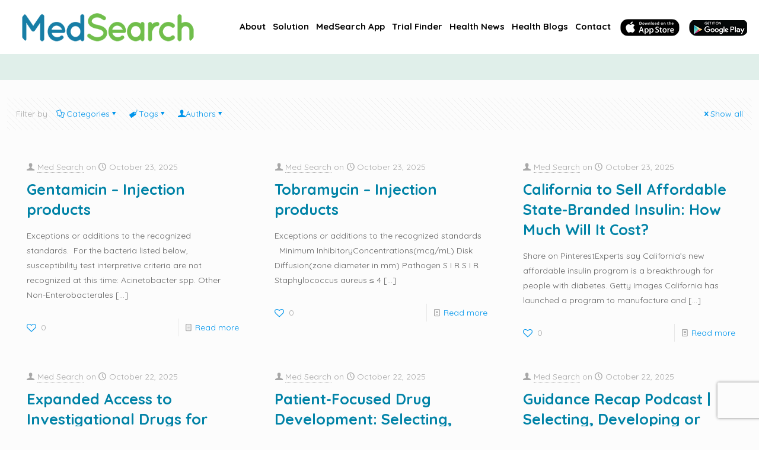

--- FILE ---
content_type: text/html; charset=UTF-8
request_url: https://www.medsearchuk.com/author/admindadi/page/38/
body_size: 36670
content:
<!DOCTYPE html>
<html lang="en-US" class="no-js " itemscope itemtype="https://schema.org/ProfilePage" >

<head>

<meta charset="UTF-8" />
<link rel="alternate" hreflang="en-US" href="https://www.medsearchuk.com/author/admindadi/page/38/"/>
<!-- Global site tag (gtag.js) - Google Analytics -->
<script async src="https://www.googletagmanager.com/gtag/js?id=UA-132313722-9" type="30d8f5007e4cbd1425a41176-text/javascript"></script>
<script type="30d8f5007e4cbd1425a41176-text/javascript">
  window.dataLayer = window.dataLayer || [];
  function gtag(){dataLayer.push(arguments);}
  gtag('js', new Date());

  gtag('config', 'UA-132313722-9');
</script><title>Med Search, Author at Medsearch Limited | Page 38 of 1152</title><link rel="preload" as="style" href="https://fonts.googleapis.com/css?family=Lato%3A100%2C100i%2C200%2C200i%2C300%2C300i%2C400%2C400i%2C500%2C500i%2C600%2C600i%2C700%2C700i%2C800%2C800i%2C900%2C900i%7CNunito%3A100%2C100i%2C200%2C200i%2C300%2C300i%2C400%2C400i%2C500%2C500i%2C600%2C600i%2C700%2C700i%2C800%2C800i%2C900%2C900i%7CCaveat%3A100%2C100i%2C200%2C200i%2C300%2C300i%2C400%2C400i%2C500%2C500i%2C600%2C600i%2C700%2C700i%2C800%2C800i%2C900%2C900i%7CMontserrat%3A100%2C100i%2C200%2C200i%2C300%2C300i%2C400%2C400i%2C500%2C500i%2C600%2C600i%2C700%2C700i%2C800%2C800i%2C900%2C900i%7CPlayfair%20Display%3A100%2C100i%2C200%2C200i%2C300%2C300i%2C400%2C400i%2C500%2C500i%2C600%2C600i%2C700%2C700i%2C800%2C800i%2C900%2C900i%7CQuicksand%3A1%2C300%2C400%2C400italic%2C500%2C700%2C700italic&#038;display=swap" /><script src="/cdn-cgi/scripts/7d0fa10a/cloudflare-static/rocket-loader.min.js" data-cf-settings="30d8f5007e4cbd1425a41176-|49"></script><link rel="stylesheet" href="https://fonts.googleapis.com/css?family=Lato%3A100%2C100i%2C200%2C200i%2C300%2C300i%2C400%2C400i%2C500%2C500i%2C600%2C600i%2C700%2C700i%2C800%2C800i%2C900%2C900i%7CNunito%3A100%2C100i%2C200%2C200i%2C300%2C300i%2C400%2C400i%2C500%2C500i%2C600%2C600i%2C700%2C700i%2C800%2C800i%2C900%2C900i%7CCaveat%3A100%2C100i%2C200%2C200i%2C300%2C300i%2C400%2C400i%2C500%2C500i%2C600%2C600i%2C700%2C700i%2C800%2C800i%2C900%2C900i%7CMontserrat%3A100%2C100i%2C200%2C200i%2C300%2C300i%2C400%2C400i%2C500%2C500i%2C600%2C600i%2C700%2C700i%2C800%2C800i%2C900%2C900i%7CPlayfair%20Display%3A100%2C100i%2C200%2C200i%2C300%2C300i%2C400%2C400i%2C500%2C500i%2C600%2C600i%2C700%2C700i%2C800%2C800i%2C900%2C900i%7CQuicksand%3A1%2C300%2C400%2C400italic%2C500%2C700%2C700italic&#038;display=swap" media="print" onload="this.media='all'" /><noscript><link rel="stylesheet" href="https://fonts.googleapis.com/css?family=Lato%3A100%2C100i%2C200%2C200i%2C300%2C300i%2C400%2C400i%2C500%2C500i%2C600%2C600i%2C700%2C700i%2C800%2C800i%2C900%2C900i%7CNunito%3A100%2C100i%2C200%2C200i%2C300%2C300i%2C400%2C400i%2C500%2C500i%2C600%2C600i%2C700%2C700i%2C800%2C800i%2C900%2C900i%7CCaveat%3A100%2C100i%2C200%2C200i%2C300%2C300i%2C400%2C400i%2C500%2C500i%2C600%2C600i%2C700%2C700i%2C800%2C800i%2C900%2C900i%7CMontserrat%3A100%2C100i%2C200%2C200i%2C300%2C300i%2C400%2C400i%2C500%2C500i%2C600%2C600i%2C700%2C700i%2C800%2C800i%2C900%2C900i%7CPlayfair%20Display%3A100%2C100i%2C200%2C200i%2C300%2C300i%2C400%2C400i%2C500%2C500i%2C600%2C600i%2C700%2C700i%2C800%2C800i%2C900%2C900i%7CQuicksand%3A1%2C300%2C400%2C400italic%2C500%2C700%2C700italic&#038;display=swap" /></noscript>
<meta name='robots' content='max-image-preview:large' />

<!-- Google Tag Manager for WordPress by gtm4wp.com -->
<script data-cfasync="false" data-pagespeed-no-defer>
	var gtm4wp_datalayer_name = "dataLayer";
	var dataLayer = dataLayer || [];
</script>
<!-- End Google Tag Manager for WordPress by gtm4wp.com --><meta name="format-detection" content="telephone=no">
<meta name="viewport" content="width=device-width, initial-scale=1, maximum-scale=1" />
<link rel="shortcut icon" href="/wp-content/uploads/2020/01/favicon1.png" type="image/x-icon" />
<link rel="apple-touch-icon" href="/wp-content/uploads/2020/01/apple-touch-icon.png" />
<meta name="theme-color" content="#ffffff" media="(prefers-color-scheme: light)">
<meta name="theme-color" content="#ffffff" media="(prefers-color-scheme: dark)">

<!-- This site is optimized with the Yoast SEO Premium plugin v13.1 - https://yoast.com/wordpress/plugins/seo/ -->
<meta name="robots" content="max-snippet:-1, max-image-preview:large, max-video-preview:-1"/>
<link rel="canonical" href="https://www.medsearchuk.com/author/admindadi/page/38/" />
<link rel="prev" href="https://www.medsearchuk.com/author/admindadi/page/37/" />
<link rel="next" href="https://www.medsearchuk.com/author/admindadi/page/39/" />
<meta property="og:locale" content="en_US" />
<meta property="og:type" content="object" />
<meta property="og:title" content="Med Search, Author at Medsearch Limited | Page 38 of 1152" />
<meta property="og:url" content="https://www.medsearchuk.com/author/admindadi/" />
<meta property="og:site_name" content="Medsearch Limited" />
<meta name="twitter:card" content="summary_large_image" />
<meta name="twitter:title" content="Med Search, Author at Medsearch Limited | Page 38 of 1152" />
<meta name="twitter:site" content="@medsearchuk" />
<script type='application/ld+json' class='yoast-schema-graph yoast-schema-graph--main'>{"@context":"https://schema.org","@graph":[{"@type":"Organization","@id":"https://www.medsearchuk.com/#organization","name":"MedSearch UK Limited","url":"https://www.medsearchuk.com/","sameAs":["https://web.facebook.com/medsearchuk/","https://www.instagram.com/medsearchuk/","https://www.linkedin.com/company/medsearch-uk/","https://www.youtube.com/channel/UCZqn68Z8N3hpU_cDxQdwrkQ","https://twitter.com/medsearchuk"],"logo":{"@type":"ImageObject","@id":"https://www.medsearchuk.com/#logo","inLanguage":"en-US","url":"https://www.medsearchuk.com/wp-content/uploads/2020/07/logo.png","width":180,"height":160,"caption":"MedSearch UK Limited"},"image":{"@id":"https://www.medsearchuk.com/#logo"}},{"@type":"WebSite","@id":"https://www.medsearchuk.com/#website","url":"https://www.medsearchuk.com/","name":"Medsearch Limited","inLanguage":"en-US","description":"Smart Health Informatics","publisher":{"@id":"https://www.medsearchuk.com/#organization"},"potentialAction":{"@type":"SearchAction","target":"https://www.medsearchuk.com/?s={search_term_string}","query-input":"required name=search_term_string"}},{"@type":"ProfilePage","@id":"https://www.medsearchuk.com/author/admindadi/page/38/#webpage","url":"https://www.medsearchuk.com/author/admindadi/page/38/","name":"Med Search, Author at Medsearch Limited | Page 38 of 1152","isPartOf":{"@id":"https://www.medsearchuk.com/#website"},"inLanguage":"en-US"},{"@type":["Person"],"@id":"https://www.medsearchuk.com/#/schema/person/235d451126589be9dd4e147cf90415da","name":"Med Search","image":{"@type":"ImageObject","@id":"https://www.medsearchuk.com/#authorlogo","inLanguage":"en-US","url":"https://secure.gravatar.com/avatar/cea28278dcb596605d12385de5ba8b013a935a82e91233a5634c830f62dce418?s=96&d=mm&r=g","caption":"Med Search"},"sameAs":[],"mainEntityOfPage":{"@id":"https://www.medsearchuk.com/author/admindadi/page/38/#webpage"}}]}</script>
<!-- / Yoast SEO Premium plugin. -->

<link rel='dns-prefetch' href='//fonts.googleapis.com' />
<link href='https://fonts.gstatic.com' crossorigin rel='preconnect' />
<link rel="alternate" type="application/rss+xml" title="Medsearch Limited &raquo; Feed" href="https://www.medsearchuk.com/feed/" />
<link rel="alternate" type="application/rss+xml" title="Medsearch Limited &raquo; Comments Feed" href="https://www.medsearchuk.com/comments/feed/" />
<link rel="alternate" type="application/rss+xml" title="Medsearch Limited &raquo; Posts by Med Search Feed" href="https://www.medsearchuk.com/author/admindadi/feed/" />
<style id='wp-img-auto-sizes-contain-inline-css' type='text/css'>
img:is([sizes=auto i],[sizes^="auto," i]){contain-intrinsic-size:3000px 1500px}
/*# sourceURL=wp-img-auto-sizes-contain-inline-css */
</style>
<link rel='stylesheet' id='layerslider-css' href='https://www.medsearchuk.com/wp-content/plugins/LayerSlider/assets/static/layerslider/css/layerslider.css?ver=7.0.5' type='text/css' media='all' />

<style id='wp-emoji-styles-inline-css' type='text/css'>

	img.wp-smiley, img.emoji {
		display: inline !important;
		border: none !important;
		box-shadow: none !important;
		height: 1em !important;
		width: 1em !important;
		margin: 0 0.07em !important;
		vertical-align: -0.1em !important;
		background: none !important;
		padding: 0 !important;
	}
/*# sourceURL=wp-emoji-styles-inline-css */
</style>
<style id='wp-block-library-inline-css' type='text/css'>
:root{--wp-block-synced-color:#7a00df;--wp-block-synced-color--rgb:122,0,223;--wp-bound-block-color:var(--wp-block-synced-color);--wp-editor-canvas-background:#ddd;--wp-admin-theme-color:#007cba;--wp-admin-theme-color--rgb:0,124,186;--wp-admin-theme-color-darker-10:#006ba1;--wp-admin-theme-color-darker-10--rgb:0,107,160.5;--wp-admin-theme-color-darker-20:#005a87;--wp-admin-theme-color-darker-20--rgb:0,90,135;--wp-admin-border-width-focus:2px}@media (min-resolution:192dpi){:root{--wp-admin-border-width-focus:1.5px}}.wp-element-button{cursor:pointer}:root .has-very-light-gray-background-color{background-color:#eee}:root .has-very-dark-gray-background-color{background-color:#313131}:root .has-very-light-gray-color{color:#eee}:root .has-very-dark-gray-color{color:#313131}:root .has-vivid-green-cyan-to-vivid-cyan-blue-gradient-background{background:linear-gradient(135deg,#00d084,#0693e3)}:root .has-purple-crush-gradient-background{background:linear-gradient(135deg,#34e2e4,#4721fb 50%,#ab1dfe)}:root .has-hazy-dawn-gradient-background{background:linear-gradient(135deg,#faaca8,#dad0ec)}:root .has-subdued-olive-gradient-background{background:linear-gradient(135deg,#fafae1,#67a671)}:root .has-atomic-cream-gradient-background{background:linear-gradient(135deg,#fdd79a,#004a59)}:root .has-nightshade-gradient-background{background:linear-gradient(135deg,#330968,#31cdcf)}:root .has-midnight-gradient-background{background:linear-gradient(135deg,#020381,#2874fc)}:root{--wp--preset--font-size--normal:16px;--wp--preset--font-size--huge:42px}.has-regular-font-size{font-size:1em}.has-larger-font-size{font-size:2.625em}.has-normal-font-size{font-size:var(--wp--preset--font-size--normal)}.has-huge-font-size{font-size:var(--wp--preset--font-size--huge)}.has-text-align-center{text-align:center}.has-text-align-left{text-align:left}.has-text-align-right{text-align:right}.has-fit-text{white-space:nowrap!important}#end-resizable-editor-section{display:none}.aligncenter{clear:both}.items-justified-left{justify-content:flex-start}.items-justified-center{justify-content:center}.items-justified-right{justify-content:flex-end}.items-justified-space-between{justify-content:space-between}.screen-reader-text{border:0;clip-path:inset(50%);height:1px;margin:-1px;overflow:hidden;padding:0;position:absolute;width:1px;word-wrap:normal!important}.screen-reader-text:focus{background-color:#ddd;clip-path:none;color:#444;display:block;font-size:1em;height:auto;left:5px;line-height:normal;padding:15px 23px 14px;text-decoration:none;top:5px;width:auto;z-index:100000}html :where(.has-border-color){border-style:solid}html :where([style*=border-top-color]){border-top-style:solid}html :where([style*=border-right-color]){border-right-style:solid}html :where([style*=border-bottom-color]){border-bottom-style:solid}html :where([style*=border-left-color]){border-left-style:solid}html :where([style*=border-width]){border-style:solid}html :where([style*=border-top-width]){border-top-style:solid}html :where([style*=border-right-width]){border-right-style:solid}html :where([style*=border-bottom-width]){border-bottom-style:solid}html :where([style*=border-left-width]){border-left-style:solid}html :where(img[class*=wp-image-]){height:auto;max-width:100%}:where(figure){margin:0 0 1em}html :where(.is-position-sticky){--wp-admin--admin-bar--position-offset:var(--wp-admin--admin-bar--height,0px)}@media screen and (max-width:600px){html :where(.is-position-sticky){--wp-admin--admin-bar--position-offset:0px}}

/*# sourceURL=wp-block-library-inline-css */
</style><style id='global-styles-inline-css' type='text/css'>
:root{--wp--preset--aspect-ratio--square: 1;--wp--preset--aspect-ratio--4-3: 4/3;--wp--preset--aspect-ratio--3-4: 3/4;--wp--preset--aspect-ratio--3-2: 3/2;--wp--preset--aspect-ratio--2-3: 2/3;--wp--preset--aspect-ratio--16-9: 16/9;--wp--preset--aspect-ratio--9-16: 9/16;--wp--preset--color--black: #000000;--wp--preset--color--cyan-bluish-gray: #abb8c3;--wp--preset--color--white: #ffffff;--wp--preset--color--pale-pink: #f78da7;--wp--preset--color--vivid-red: #cf2e2e;--wp--preset--color--luminous-vivid-orange: #ff6900;--wp--preset--color--luminous-vivid-amber: #fcb900;--wp--preset--color--light-green-cyan: #7bdcb5;--wp--preset--color--vivid-green-cyan: #00d084;--wp--preset--color--pale-cyan-blue: #8ed1fc;--wp--preset--color--vivid-cyan-blue: #0693e3;--wp--preset--color--vivid-purple: #9b51e0;--wp--preset--gradient--vivid-cyan-blue-to-vivid-purple: linear-gradient(135deg,rgb(6,147,227) 0%,rgb(155,81,224) 100%);--wp--preset--gradient--light-green-cyan-to-vivid-green-cyan: linear-gradient(135deg,rgb(122,220,180) 0%,rgb(0,208,130) 100%);--wp--preset--gradient--luminous-vivid-amber-to-luminous-vivid-orange: linear-gradient(135deg,rgb(252,185,0) 0%,rgb(255,105,0) 100%);--wp--preset--gradient--luminous-vivid-orange-to-vivid-red: linear-gradient(135deg,rgb(255,105,0) 0%,rgb(207,46,46) 100%);--wp--preset--gradient--very-light-gray-to-cyan-bluish-gray: linear-gradient(135deg,rgb(238,238,238) 0%,rgb(169,184,195) 100%);--wp--preset--gradient--cool-to-warm-spectrum: linear-gradient(135deg,rgb(74,234,220) 0%,rgb(151,120,209) 20%,rgb(207,42,186) 40%,rgb(238,44,130) 60%,rgb(251,105,98) 80%,rgb(254,248,76) 100%);--wp--preset--gradient--blush-light-purple: linear-gradient(135deg,rgb(255,206,236) 0%,rgb(152,150,240) 100%);--wp--preset--gradient--blush-bordeaux: linear-gradient(135deg,rgb(254,205,165) 0%,rgb(254,45,45) 50%,rgb(107,0,62) 100%);--wp--preset--gradient--luminous-dusk: linear-gradient(135deg,rgb(255,203,112) 0%,rgb(199,81,192) 50%,rgb(65,88,208) 100%);--wp--preset--gradient--pale-ocean: linear-gradient(135deg,rgb(255,245,203) 0%,rgb(182,227,212) 50%,rgb(51,167,181) 100%);--wp--preset--gradient--electric-grass: linear-gradient(135deg,rgb(202,248,128) 0%,rgb(113,206,126) 100%);--wp--preset--gradient--midnight: linear-gradient(135deg,rgb(2,3,129) 0%,rgb(40,116,252) 100%);--wp--preset--font-size--small: 13px;--wp--preset--font-size--medium: 20px;--wp--preset--font-size--large: 36px;--wp--preset--font-size--x-large: 42px;--wp--preset--spacing--20: 0.44rem;--wp--preset--spacing--30: 0.67rem;--wp--preset--spacing--40: 1rem;--wp--preset--spacing--50: 1.5rem;--wp--preset--spacing--60: 2.25rem;--wp--preset--spacing--70: 3.38rem;--wp--preset--spacing--80: 5.06rem;--wp--preset--shadow--natural: 6px 6px 9px rgba(0, 0, 0, 0.2);--wp--preset--shadow--deep: 12px 12px 50px rgba(0, 0, 0, 0.4);--wp--preset--shadow--sharp: 6px 6px 0px rgba(0, 0, 0, 0.2);--wp--preset--shadow--outlined: 6px 6px 0px -3px rgb(255, 255, 255), 6px 6px rgb(0, 0, 0);--wp--preset--shadow--crisp: 6px 6px 0px rgb(0, 0, 0);}:where(.is-layout-flex){gap: 0.5em;}:where(.is-layout-grid){gap: 0.5em;}body .is-layout-flex{display: flex;}.is-layout-flex{flex-wrap: wrap;align-items: center;}.is-layout-flex > :is(*, div){margin: 0;}body .is-layout-grid{display: grid;}.is-layout-grid > :is(*, div){margin: 0;}:where(.wp-block-columns.is-layout-flex){gap: 2em;}:where(.wp-block-columns.is-layout-grid){gap: 2em;}:where(.wp-block-post-template.is-layout-flex){gap: 1.25em;}:where(.wp-block-post-template.is-layout-grid){gap: 1.25em;}.has-black-color{color: var(--wp--preset--color--black) !important;}.has-cyan-bluish-gray-color{color: var(--wp--preset--color--cyan-bluish-gray) !important;}.has-white-color{color: var(--wp--preset--color--white) !important;}.has-pale-pink-color{color: var(--wp--preset--color--pale-pink) !important;}.has-vivid-red-color{color: var(--wp--preset--color--vivid-red) !important;}.has-luminous-vivid-orange-color{color: var(--wp--preset--color--luminous-vivid-orange) !important;}.has-luminous-vivid-amber-color{color: var(--wp--preset--color--luminous-vivid-amber) !important;}.has-light-green-cyan-color{color: var(--wp--preset--color--light-green-cyan) !important;}.has-vivid-green-cyan-color{color: var(--wp--preset--color--vivid-green-cyan) !important;}.has-pale-cyan-blue-color{color: var(--wp--preset--color--pale-cyan-blue) !important;}.has-vivid-cyan-blue-color{color: var(--wp--preset--color--vivid-cyan-blue) !important;}.has-vivid-purple-color{color: var(--wp--preset--color--vivid-purple) !important;}.has-black-background-color{background-color: var(--wp--preset--color--black) !important;}.has-cyan-bluish-gray-background-color{background-color: var(--wp--preset--color--cyan-bluish-gray) !important;}.has-white-background-color{background-color: var(--wp--preset--color--white) !important;}.has-pale-pink-background-color{background-color: var(--wp--preset--color--pale-pink) !important;}.has-vivid-red-background-color{background-color: var(--wp--preset--color--vivid-red) !important;}.has-luminous-vivid-orange-background-color{background-color: var(--wp--preset--color--luminous-vivid-orange) !important;}.has-luminous-vivid-amber-background-color{background-color: var(--wp--preset--color--luminous-vivid-amber) !important;}.has-light-green-cyan-background-color{background-color: var(--wp--preset--color--light-green-cyan) !important;}.has-vivid-green-cyan-background-color{background-color: var(--wp--preset--color--vivid-green-cyan) !important;}.has-pale-cyan-blue-background-color{background-color: var(--wp--preset--color--pale-cyan-blue) !important;}.has-vivid-cyan-blue-background-color{background-color: var(--wp--preset--color--vivid-cyan-blue) !important;}.has-vivid-purple-background-color{background-color: var(--wp--preset--color--vivid-purple) !important;}.has-black-border-color{border-color: var(--wp--preset--color--black) !important;}.has-cyan-bluish-gray-border-color{border-color: var(--wp--preset--color--cyan-bluish-gray) !important;}.has-white-border-color{border-color: var(--wp--preset--color--white) !important;}.has-pale-pink-border-color{border-color: var(--wp--preset--color--pale-pink) !important;}.has-vivid-red-border-color{border-color: var(--wp--preset--color--vivid-red) !important;}.has-luminous-vivid-orange-border-color{border-color: var(--wp--preset--color--luminous-vivid-orange) !important;}.has-luminous-vivid-amber-border-color{border-color: var(--wp--preset--color--luminous-vivid-amber) !important;}.has-light-green-cyan-border-color{border-color: var(--wp--preset--color--light-green-cyan) !important;}.has-vivid-green-cyan-border-color{border-color: var(--wp--preset--color--vivid-green-cyan) !important;}.has-pale-cyan-blue-border-color{border-color: var(--wp--preset--color--pale-cyan-blue) !important;}.has-vivid-cyan-blue-border-color{border-color: var(--wp--preset--color--vivid-cyan-blue) !important;}.has-vivid-purple-border-color{border-color: var(--wp--preset--color--vivid-purple) !important;}.has-vivid-cyan-blue-to-vivid-purple-gradient-background{background: var(--wp--preset--gradient--vivid-cyan-blue-to-vivid-purple) !important;}.has-light-green-cyan-to-vivid-green-cyan-gradient-background{background: var(--wp--preset--gradient--light-green-cyan-to-vivid-green-cyan) !important;}.has-luminous-vivid-amber-to-luminous-vivid-orange-gradient-background{background: var(--wp--preset--gradient--luminous-vivid-amber-to-luminous-vivid-orange) !important;}.has-luminous-vivid-orange-to-vivid-red-gradient-background{background: var(--wp--preset--gradient--luminous-vivid-orange-to-vivid-red) !important;}.has-very-light-gray-to-cyan-bluish-gray-gradient-background{background: var(--wp--preset--gradient--very-light-gray-to-cyan-bluish-gray) !important;}.has-cool-to-warm-spectrum-gradient-background{background: var(--wp--preset--gradient--cool-to-warm-spectrum) !important;}.has-blush-light-purple-gradient-background{background: var(--wp--preset--gradient--blush-light-purple) !important;}.has-blush-bordeaux-gradient-background{background: var(--wp--preset--gradient--blush-bordeaux) !important;}.has-luminous-dusk-gradient-background{background: var(--wp--preset--gradient--luminous-dusk) !important;}.has-pale-ocean-gradient-background{background: var(--wp--preset--gradient--pale-ocean) !important;}.has-electric-grass-gradient-background{background: var(--wp--preset--gradient--electric-grass) !important;}.has-midnight-gradient-background{background: var(--wp--preset--gradient--midnight) !important;}.has-small-font-size{font-size: var(--wp--preset--font-size--small) !important;}.has-medium-font-size{font-size: var(--wp--preset--font-size--medium) !important;}.has-large-font-size{font-size: var(--wp--preset--font-size--large) !important;}.has-x-large-font-size{font-size: var(--wp--preset--font-size--x-large) !important;}
/*# sourceURL=global-styles-inline-css */
</style>

<style id='classic-theme-styles-inline-css' type='text/css'>
/*! This file is auto-generated */
.wp-block-button__link{color:#fff;background-color:#32373c;border-radius:9999px;box-shadow:none;text-decoration:none;padding:calc(.667em + 2px) calc(1.333em + 2px);font-size:1.125em}.wp-block-file__button{background:#32373c;color:#fff;text-decoration:none}
/*# sourceURL=/wp-includes/css/classic-themes.min.css */
</style>
<link rel='stylesheet' id='contact-form-7-css' href='https://www.medsearchuk.com/wp-content/plugins/contact-form-7/includes/css/styles.css?ver=6.1.4' type='text/css' media='all' />
<link rel='stylesheet' id='cookie-law-info-css' href='https://www.medsearchuk.com/wp-content/plugins/cookie-law-info/legacy/public/css/cookie-law-info-public.css?ver=3.3.9' type='text/css' media='all' />
<link rel='stylesheet' id='cookie-law-info-gdpr-css' href='https://www.medsearchuk.com/wp-content/plugins/cookie-law-info/legacy/public/css/cookie-law-info-gdpr.css?ver=3.3.9' type='text/css' media='all' />
<link rel='stylesheet' id='menu-image-css' href='https://www.medsearchuk.com/wp-content/plugins/menu-image/includes/css/menu-image.css?ver=3.13' type='text/css' media='all' />
<link rel='stylesheet' id='dashicons-css' href='https://www.medsearchuk.com/wp-includes/css/dashicons.min.css?ver=6.9' type='text/css' media='all' />
<link rel='stylesheet' id='mfn-be-css' href='https://www.medsearchuk.com/wp-content/themes/betheme/css/be.css?ver=27.2.7' type='text/css' media='all' />
<link rel='stylesheet' id='mfn-animations-css' href='https://www.medsearchuk.com/wp-content/themes/betheme/assets/animations/animations.min.css?ver=27.2.7' type='text/css' media='all' />
<link rel='stylesheet' id='mfn-font-awesome-css' href='https://www.medsearchuk.com/wp-content/themes/betheme/fonts/fontawesome/fontawesome.css?ver=27.2.7' type='text/css' media='all' />
<link rel='stylesheet' id='mfn-jplayer-css' href='https://www.medsearchuk.com/wp-content/themes/betheme/assets/jplayer/css/jplayer.blue.monday.min.css?ver=27.2.7' type='text/css' media='all' />
<link rel='stylesheet' id='mfn-responsive-css' href='https://www.medsearchuk.com/wp-content/themes/betheme/css/responsive.css?ver=27.2.7' type='text/css' media='all' />

<style id='mfn-dynamic-inline-css' type='text/css'>
html{background-color:#FCFCFC}#Wrapper,#Content,.mfn-popup .mfn-popup-content,.mfn-off-canvas-sidebar .mfn-off-canvas-content-wrapper,.mfn-cart-holder,.mfn-header-login,#Top_bar .search_wrapper,#Top_bar .top_bar_right .mfn-live-search-box,.column_livesearch .mfn-live-search-wrapper,.column_livesearch .mfn-live-search-box{background-color:#FCFCFC}.layout-boxed.mfn-bebuilder-header.mfn-ui #Wrapper .mfn-only-sample-content{background-color:#FCFCFC}body:not(.template-slider) #Header{min-height:250px}body.header-below:not(.template-slider) #Header{padding-top:250px}#Subheader{padding:0px}#Footer .widgets_wrapper{padding:70px 0}.has-search-overlay.search-overlay-opened #search-overlay{background-color:rgba(0,0,0,0.6)}body,button,span.date_label,.timeline_items li h3 span,input[type="submit"],input[type="reset"],input[type="button"],input[type="date"],input[type="text"],input[type="password"],input[type="tel"],input[type="email"],textarea,select,.offer_li .title h3,.mfn-menu-item-megamenu{font-family:"Quicksand",-apple-system,BlinkMacSystemFont,"Segoe UI",Roboto,Oxygen-Sans,Ubuntu,Cantarell,"Helvetica Neue",sans-serif}#menu > ul > li > a,a.action_button,#overlay-menu ul li a{font-family:"Quicksand",-apple-system,BlinkMacSystemFont,"Segoe UI",Roboto,Oxygen-Sans,Ubuntu,Cantarell,"Helvetica Neue",sans-serif}#Subheader .title{font-family:"Quicksand",-apple-system,BlinkMacSystemFont,"Segoe UI",Roboto,Oxygen-Sans,Ubuntu,Cantarell,"Helvetica Neue",sans-serif}h1,h2,h3,h4,.text-logo #logo{font-family:"Quicksand",-apple-system,BlinkMacSystemFont,"Segoe UI",Roboto,Oxygen-Sans,Ubuntu,Cantarell,"Helvetica Neue",sans-serif}h5,h6{font-family:"Quicksand",-apple-system,BlinkMacSystemFont,"Segoe UI",Roboto,Oxygen-Sans,Ubuntu,Cantarell,"Helvetica Neue",sans-serif}blockquote{font-family:"Quicksand",-apple-system,BlinkMacSystemFont,"Segoe UI",Roboto,Oxygen-Sans,Ubuntu,Cantarell,"Helvetica Neue",sans-serif}.chart_box .chart .num,.counter .desc_wrapper .number-wrapper,.how_it_works .image .number,.pricing-box .plan-header .price,.quick_fact .number-wrapper,.woocommerce .product div.entry-summary .price{font-family:"Quicksand",-apple-system,BlinkMacSystemFont,"Segoe UI",Roboto,Oxygen-Sans,Ubuntu,Cantarell,"Helvetica Neue",sans-serif}body,.mfn-menu-item-megamenu{font-size:14px;line-height:25px;font-weight:400;letter-spacing:0px}.big{font-size:16px;line-height:28px;font-weight:400;letter-spacing:0px}#menu > ul > li > a,a.action_button,#overlay-menu ul li a{font-size:15px;font-weight:400;letter-spacing:0px}#overlay-menu ul li a{line-height:22.5px}#Subheader .title{font-size:30px;line-height:35px;font-weight:400;letter-spacing:1px;font-style:italic}h1,.text-logo #logo{font-size:48px;line-height:50px;font-weight:400;letter-spacing:0px}h2{font-size:30px;line-height:34px;font-weight:300;letter-spacing:0px}h3,.woocommerce ul.products li.product h3,.woocommerce #customer_login h2{font-size:25px;line-height:29px;font-weight:300;letter-spacing:0px}h4,.woocommerce .woocommerce-order-details__title,.woocommerce .wc-bacs-bank-details-heading,.woocommerce .woocommerce-customer-details h2{font-size:21px;line-height:25px;font-weight:500;letter-spacing:0px}h5{font-size:15px;line-height:25px;font-weight:700;letter-spacing:0px}h6{font-size:14px;line-height:25px;font-weight:400;letter-spacing:0px}#Intro .intro-title{font-size:70px;line-height:70px;font-weight:400;letter-spacing:0px}@media only screen and (min-width:768px) and (max-width:959px){body,.mfn-menu-item-megamenu{font-size:13px;line-height:21px;font-weight:400;letter-spacing:0px}.big{font-size:14px;line-height:24px;font-weight:400;letter-spacing:0px}#menu > ul > li > a,a.action_button,#overlay-menu ul li a{font-size:13px;font-weight:400;letter-spacing:0px}#overlay-menu ul li a{line-height:19.5px}#Subheader .title{font-size:26px;line-height:30px;font-weight:400;letter-spacing:1px;font-style:italic}h1,.text-logo #logo{font-size:41px;line-height:43px;font-weight:400;letter-spacing:0px}h2{font-size:26px;line-height:29px;font-weight:300;letter-spacing:0px}h3,.woocommerce ul.products li.product h3,.woocommerce #customer_login h2{font-size:21px;line-height:25px;font-weight:300;letter-spacing:0px}h4,.woocommerce .woocommerce-order-details__title,.woocommerce .wc-bacs-bank-details-heading,.woocommerce .woocommerce-customer-details h2{font-size:18px;line-height:21px;font-weight:500;letter-spacing:0px}h5{font-size:13px;line-height:21px;font-weight:700;letter-spacing:0px}h6{font-size:13px;line-height:21px;font-weight:400;letter-spacing:0px}#Intro .intro-title{font-size:60px;line-height:60px;font-weight:400;letter-spacing:0px}blockquote{font-size:15px}.chart_box .chart .num{font-size:45px;line-height:45px}.counter .desc_wrapper .number-wrapper{font-size:45px;line-height:45px}.counter .desc_wrapper .title{font-size:14px;line-height:18px}.faq .question .title{font-size:14px}.fancy_heading .title{font-size:38px;line-height:38px}.offer .offer_li .desc_wrapper .title h3{font-size:32px;line-height:32px}.offer_thumb_ul li.offer_thumb_li .desc_wrapper .title h3{font-size:32px;line-height:32px}.pricing-box .plan-header h2{font-size:27px;line-height:27px}.pricing-box .plan-header .price > span{font-size:40px;line-height:40px}.pricing-box .plan-header .price sup.currency{font-size:18px;line-height:18px}.pricing-box .plan-header .price sup.period{font-size:14px;line-height:14px}.quick_fact .number-wrapper{font-size:80px;line-height:80px}.trailer_box .desc h2{font-size:27px;line-height:27px}.widget > h3{font-size:17px;line-height:20px}}@media only screen and (min-width:480px) and (max-width:767px){body,.mfn-menu-item-megamenu{font-size:13px;line-height:19px;font-weight:400;letter-spacing:0px}.big{font-size:13px;line-height:21px;font-weight:400;letter-spacing:0px}#menu > ul > li > a,a.action_button,#overlay-menu ul li a{font-size:13px;font-weight:400;letter-spacing:0px}#overlay-menu ul li a{line-height:19.5px}#Subheader .title{font-size:23px;line-height:26px;font-weight:400;letter-spacing:1px;font-style:italic}h1,.text-logo #logo{font-size:36px;line-height:38px;font-weight:400;letter-spacing:0px}h2{font-size:23px;line-height:26px;font-weight:300;letter-spacing:0px}h3,.woocommerce ul.products li.product h3,.woocommerce #customer_login h2{font-size:19px;line-height:22px;font-weight:300;letter-spacing:0px}h4,.woocommerce .woocommerce-order-details__title,.woocommerce .wc-bacs-bank-details-heading,.woocommerce .woocommerce-customer-details h2{font-size:16px;line-height:19px;font-weight:500;letter-spacing:0px}h5{font-size:13px;line-height:19px;font-weight:700;letter-spacing:0px}h6{font-size:13px;line-height:19px;font-weight:400;letter-spacing:0px}#Intro .intro-title{font-size:53px;line-height:53px;font-weight:400;letter-spacing:0px}blockquote{font-size:14px}.chart_box .chart .num{font-size:40px;line-height:40px}.counter .desc_wrapper .number-wrapper{font-size:40px;line-height:40px}.counter .desc_wrapper .title{font-size:13px;line-height:16px}.faq .question .title{font-size:13px}.fancy_heading .title{font-size:34px;line-height:34px}.offer .offer_li .desc_wrapper .title h3{font-size:28px;line-height:28px}.offer_thumb_ul li.offer_thumb_li .desc_wrapper .title h3{font-size:28px;line-height:28px}.pricing-box .plan-header h2{font-size:24px;line-height:24px}.pricing-box .plan-header .price > span{font-size:34px;line-height:34px}.pricing-box .plan-header .price sup.currency{font-size:16px;line-height:16px}.pricing-box .plan-header .price sup.period{font-size:13px;line-height:13px}.quick_fact .number-wrapper{font-size:70px;line-height:70px}.trailer_box .desc h2{font-size:24px;line-height:24px}.widget > h3{font-size:16px;line-height:19px}}@media only screen and (max-width:479px){body,.mfn-menu-item-megamenu{font-size:13px;line-height:19px;font-weight:400;letter-spacing:0px}.big{font-size:13px;line-height:19px;font-weight:400;letter-spacing:0px}#menu > ul > li > a,a.action_button,#overlay-menu ul li a{font-size:13px;font-weight:400;letter-spacing:0px}#overlay-menu ul li a{line-height:19.5px}#Subheader .title{font-size:18px;line-height:21px;font-weight:400;letter-spacing:1px;font-style:italic}h1,.text-logo #logo{font-size:29px;line-height:30px;font-weight:400;letter-spacing:0px}h2{font-size:18px;line-height:20px;font-weight:300;letter-spacing:0px}h3,.woocommerce ul.products li.product h3,.woocommerce #customer_login h2{font-size:15px;line-height:19px;font-weight:300;letter-spacing:0px}h4,.woocommerce .woocommerce-order-details__title,.woocommerce .wc-bacs-bank-details-heading,.woocommerce .woocommerce-customer-details h2{font-size:13px;line-height:19px;font-weight:500;letter-spacing:0px}h5{font-size:13px;line-height:19px;font-weight:700;letter-spacing:0px}h6{font-size:13px;line-height:19px;font-weight:400;letter-spacing:0px}#Intro .intro-title{font-size:42px;line-height:42px;font-weight:400;letter-spacing:0px}blockquote{font-size:13px}.chart_box .chart .num{font-size:35px;line-height:35px}.counter .desc_wrapper .number-wrapper{font-size:35px;line-height:35px}.counter .desc_wrapper .title{font-size:13px;line-height:26px}.faq .question .title{font-size:13px}.fancy_heading .title{font-size:30px;line-height:30px}.offer .offer_li .desc_wrapper .title h3{font-size:26px;line-height:26px}.offer_thumb_ul li.offer_thumb_li .desc_wrapper .title h3{font-size:26px;line-height:26px}.pricing-box .plan-header h2{font-size:21px;line-height:21px}.pricing-box .plan-header .price > span{font-size:32px;line-height:32px}.pricing-box .plan-header .price sup.currency{font-size:14px;line-height:14px}.pricing-box .plan-header .price sup.period{font-size:13px;line-height:13px}.quick_fact .number-wrapper{font-size:60px;line-height:60px}.trailer_box .desc h2{font-size:21px;line-height:21px}.widget > h3{font-size:15px;line-height:18px}}.with_aside .sidebar.columns{width:23%}.with_aside .sections_group{width:77%}.aside_both .sidebar.columns{width:18%}.aside_both .sidebar.sidebar-1{margin-left:-82%}.aside_both .sections_group{width:64%;margin-left:18%}@media only screen and (min-width:1240px){#Wrapper,.with_aside .content_wrapper{max-width:1300px}body.layout-boxed.mfn-header-scrolled .mfn-header-tmpl.mfn-sticky-layout-width{max-width:1300px;left:0;right:0;margin-left:auto;margin-right:auto}body.layout-boxed:not(.mfn-header-scrolled) .mfn-header-tmpl.mfn-header-layout-width,body.layout-boxed .mfn-header-tmpl.mfn-header-layout-width:not(.mfn-hasSticky){max-width:1300px;left:0;right:0;margin-left:auto;margin-right:auto}body.layout-boxed.mfn-bebuilder-header.mfn-ui .mfn-only-sample-content{max-width:1300px;margin-left:auto;margin-right:auto}.section_wrapper,.container{max-width:1280px}.layout-boxed.header-boxed #Top_bar.is-sticky{max-width:1300px}}@media only screen and (max-width:767px){.content_wrapper .section_wrapper,.container,.four.columns .widget-area{max-width:550px !important}}  .button-default .button,.button-flat .button,.button-round .button{background-color:#f7f7f7;color:#747474}.button-stroke .button{border-color:#f7f7f7;color:#747474}.button-stroke .button:hover{background-color:#f7f7f7;color:#fff}.button-default .button_theme,.button-default button,.button-default input[type="button"],.button-default input[type="reset"],.button-default input[type="submit"],.button-flat .button_theme,.button-flat button,.button-flat input[type="button"],.button-flat input[type="reset"],.button-flat input[type="submit"],.button-round .button_theme,.button-round button,.button-round input[type="button"],.button-round input[type="reset"],.button-round input[type="submit"],.woocommerce #respond input#submit,.woocommerce a.button:not(.default),.woocommerce button.button,.woocommerce input.button,.woocommerce #respond input#submit:hover,.woocommerce a.button:hover,.woocommerce button.button:hover,.woocommerce input.button:hover{color:#ffffff}.button-default #respond input#submit.alt.disabled,.button-default #respond input#submit.alt.disabled:hover,.button-default #respond input#submit.alt:disabled,.button-default #respond input#submit.alt:disabled:hover,.button-default #respond input#submit.alt:disabled[disabled],.button-default #respond input#submit.alt:disabled[disabled]:hover,.button-default a.button.alt.disabled,.button-default a.button.alt.disabled:hover,.button-default a.button.alt:disabled,.button-default a.button.alt:disabled:hover,.button-default a.button.alt:disabled[disabled],.button-default a.button.alt:disabled[disabled]:hover,.button-default button.button.alt.disabled,.button-default button.button.alt.disabled:hover,.button-default button.button.alt:disabled,.button-default button.button.alt:disabled:hover,.button-default button.button.alt:disabled[disabled],.button-default button.button.alt:disabled[disabled]:hover,.button-default input.button.alt.disabled,.button-default input.button.alt.disabled:hover,.button-default input.button.alt:disabled,.button-default input.button.alt:disabled:hover,.button-default input.button.alt:disabled[disabled],.button-default input.button.alt:disabled[disabled]:hover,.button-default #respond input#submit.alt,.button-default a.button.alt,.button-default button.button.alt,.button-default input.button.alt,.button-default #respond input#submit.alt:hover,.button-default a.button.alt:hover,.button-default button.button.alt:hover,.button-default input.button.alt:hover,.button-flat #respond input#submit.alt.disabled,.button-flat #respond input#submit.alt.disabled:hover,.button-flat #respond input#submit.alt:disabled,.button-flat #respond input#submit.alt:disabled:hover,.button-flat #respond input#submit.alt:disabled[disabled],.button-flat #respond input#submit.alt:disabled[disabled]:hover,.button-flat a.button.alt.disabled,.button-flat a.button.alt.disabled:hover,.button-flat a.button.alt:disabled,.button-flat a.button.alt:disabled:hover,.button-flat a.button.alt:disabled[disabled],.button-flat a.button.alt:disabled[disabled]:hover,.button-flat button.button.alt.disabled,.button-flat button.button.alt.disabled:hover,.button-flat button.button.alt:disabled,.button-flat button.button.alt:disabled:hover,.button-flat button.button.alt:disabled[disabled],.button-flat button.button.alt:disabled[disabled]:hover,.button-flat input.button.alt.disabled,.button-flat input.button.alt.disabled:hover,.button-flat input.button.alt:disabled,.button-flat input.button.alt:disabled:hover,.button-flat input.button.alt:disabled[disabled],.button-flat input.button.alt:disabled[disabled]:hover,.button-flat #respond input#submit.alt,.button-flat a.button.alt,.button-flat button.button.alt,.button-flat input.button.alt,.button-flat #respond input#submit.alt:hover,.button-flat a.button.alt:hover,.button-flat button.button.alt:hover,.button-flat input.button.alt:hover,.button-round #respond input#submit.alt.disabled,.button-round #respond input#submit.alt.disabled:hover,.button-round #respond input#submit.alt:disabled,.button-round #respond input#submit.alt:disabled:hover,.button-round #respond input#submit.alt:disabled[disabled],.button-round #respond input#submit.alt:disabled[disabled]:hover,.button-round a.button.alt.disabled,.button-round a.button.alt.disabled:hover,.button-round a.button.alt:disabled,.button-round a.button.alt:disabled:hover,.button-round a.button.alt:disabled[disabled],.button-round a.button.alt:disabled[disabled]:hover,.button-round button.button.alt.disabled,.button-round button.button.alt.disabled:hover,.button-round button.button.alt:disabled,.button-round button.button.alt:disabled:hover,.button-round button.button.alt:disabled[disabled],.button-round button.button.alt:disabled[disabled]:hover,.button-round input.button.alt.disabled,.button-round input.button.alt.disabled:hover,.button-round input.button.alt:disabled,.button-round input.button.alt:disabled:hover,.button-round input.button.alt:disabled[disabled],.button-round input.button.alt:disabled[disabled]:hover,.button-round #respond input#submit.alt,.button-round a.button.alt,.button-round button.button.alt,.button-round input.button.alt,.button-round #respond input#submit.alt:hover,.button-round a.button.alt:hover,.button-round button.button.alt:hover,.button-round input.button.alt:hover{background-color:#0095eb;color:#ffffff}.button-stroke.woocommerce a.button:not(.default),.button-stroke .woocommerce a.button:not(.default),.button-stroke #respond input#submit.alt.disabled,.button-stroke #respond input#submit.alt.disabled:hover,.button-stroke #respond input#submit.alt:disabled,.button-stroke #respond input#submit.alt:disabled:hover,.button-stroke #respond input#submit.alt:disabled[disabled],.button-stroke #respond input#submit.alt:disabled[disabled]:hover,.button-stroke a.button.alt.disabled,.button-stroke a.button.alt.disabled:hover,.button-stroke a.button.alt:disabled,.button-stroke a.button.alt:disabled:hover,.button-stroke a.button.alt:disabled[disabled],.button-stroke a.button.alt:disabled[disabled]:hover,.button-stroke button.button.alt.disabled,.button-stroke button.button.alt.disabled:hover,.button-stroke button.button.alt:disabled,.button-stroke button.button.alt:disabled:hover,.button-stroke button.button.alt:disabled[disabled],.button-stroke button.button.alt:disabled[disabled]:hover,.button-stroke input.button.alt.disabled,.button-stroke input.button.alt.disabled:hover,.button-stroke input.button.alt:disabled,.button-stroke input.button.alt:disabled:hover,.button-stroke input.button.alt:disabled[disabled],.button-stroke input.button.alt:disabled[disabled]:hover,.button-stroke #respond input#submit.alt,.button-stroke a.button.alt,.button-stroke button.button.alt,.button-stroke input.button.alt{border-color:#0095eb;background:none;color:#0095eb}.button-stroke.woocommerce a.button:not(.default):hover,.button-stroke .woocommerce a.button:not(.default):hover,.button-stroke #respond input#submit.alt:hover,.button-stroke a.button.alt:hover,.button-stroke button.button.alt:hover,.button-stroke input.button.alt:hover,.button-stroke a.action_button:hover{background-color:#0095eb;color:#ffffff}.action_button,.action_button:hover{background-color:#f7f7f7;color:#747474}.button-stroke a.action_button{border-color:#f7f7f7}.footer_button{color:#65666C!important;background-color:transparent;box-shadow:none!important}.footer_button:after{display:none!important}.button-custom.woocommerce .button,.button-custom .button,.button-custom .action_button,.button-custom .footer_button,.button-custom button,.button-custom button.button,.button-custom input[type="button"],.button-custom input[type="reset"],.button-custom input[type="submit"],.button-custom .woocommerce #respond input#submit,.button-custom .woocommerce a.button,.button-custom .woocommerce button.button,.button-custom .woocommerce input.button,.button-custom:where(body:not(.woocommerce-block-theme-has-button-styles)) .woocommerce button.button:disabled[disabled]{font-family:Roboto;font-size:14px;line-height:14px;font-weight:400;letter-spacing:0px;padding:12px 20px 12px 20px;border-width:0px;border-radius:0px}body.button-custom .button{color:#626262;background-color:#dbdddf;border-color:transparent}body.button-custom .button:hover{color:#626262;background-color:#d3d3d3;border-color:transparent}body .button-custom .button_theme,body.button-custom .button_theme,.button-custom button,.button-custom input[type="button"],.button-custom input[type="reset"],.button-custom input[type="submit"],.button-custom .woocommerce #respond input#submit,body.button-custom.woocommerce a.button:not(.default),.button-custom .woocommerce button.button,.button-custom .woocommerce input.button,.button-custom .woocommerce a.button_theme:not(.default){color:#ffffff;background-color:#0095eb;border-color:transparent;box-shadow:unset}body .button-custom .button_theme:hover,body.button-custom .button_theme:hover,.button-custom button:hover,.button-custom input[type="button"]:hover,.button-custom input[type="reset"]:hover,.button-custom input[type="submit"]:hover,.button-custom .woocommerce #respond input#submit:hover,body.button-custom.woocommerce a.button:not(.default):hover,.button-custom .woocommerce button.button:hover,.button-custom .woocommerce input.button:hover,.button-custom .woocommerce a.button_theme:not(.default):hover{color:#ffffff;background-color:#007cc3;border-color:transparent}body.button-custom .action_button{color:#626262;background-color:#dbdddf;border-color:transparent;box-shadow:unset}body.button-custom .action_button:hover{color:#626262;background-color:#d3d3d3;border-color:transparent}.button-custom #respond input#submit.alt.disabled,.button-custom #respond input#submit.alt.disabled:hover,.button-custom #respond input#submit.alt:disabled,.button-custom #respond input#submit.alt:disabled:hover,.button-custom #respond input#submit.alt:disabled[disabled],.button-custom #respond input#submit.alt:disabled[disabled]:hover,.button-custom a.button.alt.disabled,.button-custom a.button.alt.disabled:hover,.button-custom a.button.alt:disabled,.button-custom a.button.alt:disabled:hover,.button-custom a.button.alt:disabled[disabled],.button-custom a.button.alt:disabled[disabled]:hover,.button-custom button.button.alt.disabled,.button-custom button.button.alt.disabled:hover,.button-custom button.button.alt:disabled,.button-custom button.button.alt:disabled:hover,.button-custom button.button.alt:disabled[disabled],.button-custom button.button.alt:disabled[disabled]:hover,.button-custom input.button.alt.disabled,.button-custom input.button.alt.disabled:hover,.button-custom input.button.alt:disabled,.button-custom input.button.alt:disabled:hover,.button-custom input.button.alt:disabled[disabled],.button-custom input.button.alt:disabled[disabled]:hover,.button-custom #respond input#submit.alt,.button-custom a.button.alt,.button-custom button.button.alt,.button-custom input.button.alt{line-height:14px;padding:12px 20px 12px 20px;color:#ffffff;background-color:#0095eb;font-family:Roboto;font-size:14px;font-weight:400;letter-spacing:0px;border-width:0px;border-radius:0px}.button-custom #respond input#submit.alt:hover,.button-custom a.button.alt:hover,.button-custom button.button.alt:hover,.button-custom input.button.alt:hover,.button-custom a.action_button:hover{color:#ffffff;background-color:#007cc3}#Top_bar #logo,.header-fixed #Top_bar #logo,.header-plain #Top_bar #logo,.header-transparent #Top_bar #logo{height:60px;line-height:60px;padding:15px 0}.logo-overflow #Top_bar:not(.is-sticky) .logo{height:90px}#Top_bar .menu > li > a{padding:15px 0}.menu-highlight:not(.header-creative) #Top_bar .menu > li > a{margin:20px 0}.header-plain:not(.menu-highlight) #Top_bar .menu > li > a span:not(.description){line-height:90px}.header-fixed #Top_bar .menu > li > a{padding:30px 0}@media only screen and (max-width:767px){.mobile-header-mini #Top_bar #logo{height:50px!important;line-height:50px!important;margin:5px 0}}#Top_bar #logo img.svg{width:100px}.image_frame,.wp-caption{border-width:0px}.alert{border-radius:0px}#Top_bar .top_bar_right .top-bar-right-input input{width:200px}.mfn-live-search-box .mfn-live-search-list{max-height:300px}#Side_slide{right:-250px;width:250px}#Side_slide.left{left:-250px}.blog-teaser li .desc-wrapper .desc{background-position-y:-1px}@media only screen and ( max-width:767px ){}@media only screen and (min-width:1240px){body:not(.header-simple) #Top_bar #menu{display:block!important}.tr-menu #Top_bar #menu{background:none!important}#Top_bar .menu > li > ul.mfn-megamenu > li{float:left}#Top_bar .menu > li > ul.mfn-megamenu > li.mfn-megamenu-cols-1{width:100%}#Top_bar .menu > li > ul.mfn-megamenu > li.mfn-megamenu-cols-2{width:50%}#Top_bar .menu > li > ul.mfn-megamenu > li.mfn-megamenu-cols-3{width:33.33%}#Top_bar .menu > li > ul.mfn-megamenu > li.mfn-megamenu-cols-4{width:25%}#Top_bar .menu > li > ul.mfn-megamenu > li.mfn-megamenu-cols-5{width:20%}#Top_bar .menu > li > ul.mfn-megamenu > li.mfn-megamenu-cols-6{width:16.66%}#Top_bar .menu > li > ul.mfn-megamenu > li > ul{display:block!important;position:inherit;left:auto;top:auto;border-width:0 1px 0 0}#Top_bar .menu > li > ul.mfn-megamenu > li:last-child > ul{border:0}#Top_bar .menu > li > ul.mfn-megamenu > li > ul li{width:auto}#Top_bar .menu > li > ul.mfn-megamenu a.mfn-megamenu-title{text-transform:uppercase;font-weight:400;background:none}#Top_bar .menu > li > ul.mfn-megamenu a .menu-arrow{display:none}.menuo-right #Top_bar .menu > li > ul.mfn-megamenu{left:0;width:98%!important;margin:0 1%;padding:20px 0}.menuo-right #Top_bar .menu > li > ul.mfn-megamenu-bg{box-sizing:border-box}#Top_bar .menu > li > ul.mfn-megamenu-bg{padding:20px 166px 20px 20px;background-repeat:no-repeat;background-position:right bottom}.rtl #Top_bar .menu > li > ul.mfn-megamenu-bg{padding-left:166px;padding-right:20px;background-position:left bottom}#Top_bar .menu > li > ul.mfn-megamenu-bg > li{background:none}#Top_bar .menu > li > ul.mfn-megamenu-bg > li a{border:none}#Top_bar .menu > li > ul.mfn-megamenu-bg > li > ul{background:none!important;-webkit-box-shadow:0 0 0 0;-moz-box-shadow:0 0 0 0;box-shadow:0 0 0 0}.mm-vertical #Top_bar .container{position:relative}.mm-vertical #Top_bar .top_bar_left{position:static}.mm-vertical #Top_bar .menu > li ul{box-shadow:0 0 0 0 transparent!important;background-image:none}.mm-vertical #Top_bar .menu > li > ul.mfn-megamenu{padding:20px 0}.mm-vertical.header-plain #Top_bar .menu > li > ul.mfn-megamenu{width:100%!important;margin:0}.mm-vertical #Top_bar .menu > li > ul.mfn-megamenu > li{display:table-cell;float:none!important;width:10%;padding:0 15px;border-right:1px solid rgba(0,0,0,0.05)}.mm-vertical #Top_bar .menu > li > ul.mfn-megamenu > li:last-child{border-right-width:0}.mm-vertical #Top_bar .menu > li > ul.mfn-megamenu > li.hide-border{border-right-width:0}.mm-vertical #Top_bar .menu > li > ul.mfn-megamenu > li a{border-bottom-width:0;padding:9px 15px;line-height:120%}.mm-vertical #Top_bar .menu > li > ul.mfn-megamenu a.mfn-megamenu-title{font-weight:700}.rtl .mm-vertical #Top_bar .menu > li > ul.mfn-megamenu > li:first-child{border-right-width:0}.rtl .mm-vertical #Top_bar .menu > li > ul.mfn-megamenu > li:last-child{border-right-width:1px}body.header-shop #Top_bar #menu{display:flex!important}.header-shop #Top_bar.is-sticky .top_bar_row_second{display:none}.header-plain:not(.menuo-right) #Header .top_bar_left{width:auto!important}.header-stack.header-center #Top_bar #menu{display:inline-block!important}.header-simple #Top_bar #menu{display:none;height:auto;width:300px;bottom:auto;top:100%;right:1px;position:absolute;margin:0}.header-simple #Header a.responsive-menu-toggle{display:block;right:10px}.header-simple #Top_bar #menu > ul{width:100%;float:left}.header-simple #Top_bar #menu ul li{width:100%;padding-bottom:0;border-right:0;position:relative}.header-simple #Top_bar #menu ul li a{padding:0 20px;margin:0;display:block;height:auto;line-height:normal;border:none}.header-simple #Top_bar #menu ul li a:not(.menu-toggle):after{display:none}.header-simple #Top_bar #menu ul li a span{border:none;line-height:44px;display:inline;padding:0}.header-simple #Top_bar #menu ul li.submenu .menu-toggle{display:block;position:absolute;right:0;top:0;width:44px;height:44px;line-height:44px;font-size:30px;font-weight:300;text-align:center;cursor:pointer;color:#444;opacity:0.33;transform:unset}.header-simple #Top_bar #menu ul li.submenu .menu-toggle:after{content:"+";position:static}.header-simple #Top_bar #menu ul li.hover > .menu-toggle:after{content:"-"}.header-simple #Top_bar #menu ul li.hover a{border-bottom:0}.header-simple #Top_bar #menu ul.mfn-megamenu li .menu-toggle{display:none}.header-simple #Top_bar #menu ul li ul{position:relative!important;left:0!important;top:0;padding:0;margin:0!important;width:auto!important;background-image:none}.header-simple #Top_bar #menu ul li ul li{width:100%!important;display:block;padding:0}.header-simple #Top_bar #menu ul li ul li a{padding:0 20px 0 30px}.header-simple #Top_bar #menu ul li ul li a .menu-arrow{display:none}.header-simple #Top_bar #menu ul li ul li a span{padding:0}.header-simple #Top_bar #menu ul li ul li a span:after{display:none!important}.header-simple #Top_bar .menu > li > ul.mfn-megamenu a.mfn-megamenu-title{text-transform:uppercase;font-weight:400}.header-simple #Top_bar .menu > li > ul.mfn-megamenu > li > ul{display:block!important;position:inherit;left:auto;top:auto}.header-simple #Top_bar #menu ul li ul li ul{border-left:0!important;padding:0;top:0}.header-simple #Top_bar #menu ul li ul li ul li a{padding:0 20px 0 40px}.rtl.header-simple #Top_bar #menu{left:1px;right:auto}.rtl.header-simple #Top_bar a.responsive-menu-toggle{left:10px;right:auto}.rtl.header-simple #Top_bar #menu ul li.submenu .menu-toggle{left:0;right:auto}.rtl.header-simple #Top_bar #menu ul li ul{left:auto!important;right:0!important}.rtl.header-simple #Top_bar #menu ul li ul li a{padding:0 30px 0 20px}.rtl.header-simple #Top_bar #menu ul li ul li ul li a{padding:0 40px 0 20px}.menu-highlight #Top_bar .menu > li{margin:0 2px}.menu-highlight:not(.header-creative) #Top_bar .menu > li > a{padding:0;-webkit-border-radius:5px;border-radius:5px}.menu-highlight #Top_bar .menu > li > a:after{display:none}.menu-highlight #Top_bar .menu > li > a span:not(.description){line-height:50px}.menu-highlight #Top_bar .menu > li > a span.description{display:none}.menu-highlight.header-stack #Top_bar .menu > li > a{margin:10px 0!important}.menu-highlight.header-stack #Top_bar .menu > li > a span:not(.description){line-height:40px}.menu-highlight.header-simple #Top_bar #menu ul li,.menu-highlight.header-creative #Top_bar #menu ul li{margin:0}.menu-highlight.header-simple #Top_bar #menu ul li > a,.menu-highlight.header-creative #Top_bar #menu ul li > a{-webkit-border-radius:0;border-radius:0}.menu-highlight:not(.header-fixed):not(.header-simple) #Top_bar.is-sticky .menu > li > a{margin:10px 0!important;padding:5px 0!important}.menu-highlight:not(.header-fixed):not(.header-simple) #Top_bar.is-sticky .menu > li > a span{line-height:30px!important}.header-modern.menu-highlight.menuo-right .menu_wrapper{margin-right:20px}.menu-line-below #Top_bar .menu > li > a:not(.menu-toggle):after{top:auto;bottom:-4px}.menu-line-below #Top_bar.is-sticky .menu > li > a:not(.menu-toggle):after{top:auto;bottom:-4px}.menu-line-below-80 #Top_bar:not(.is-sticky) .menu > li > a:not(.menu-toggle):after{height:4px;left:10%;top:50%;margin-top:20px;width:80%}.menu-line-below-80-1 #Top_bar:not(.is-sticky) .menu > li > a:not(.menu-toggle):after{height:1px;left:10%;top:50%;margin-top:20px;width:80%}.menu-link-color #Top_bar .menu > li > a:not(.menu-toggle):after{display:none!important}.menu-arrow-top #Top_bar .menu > li > a:after{background:none repeat scroll 0 0 rgba(0,0,0,0)!important;border-color:#ccc transparent transparent;border-style:solid;border-width:7px 7px 0;display:block;height:0;left:50%;margin-left:-7px;top:0!important;width:0}.menu-arrow-top #Top_bar.is-sticky .menu > li > a:after{top:0!important}.menu-arrow-bottom #Top_bar .menu > li > a:after{background:none!important;border-color:transparent transparent #ccc;border-style:solid;border-width:0 7px 7px;display:block;height:0;left:50%;margin-left:-7px;top:auto;bottom:0;width:0}.menu-arrow-bottom #Top_bar.is-sticky .menu > li > a:after{top:auto;bottom:0}.menuo-no-borders #Top_bar .menu > li > a span{border-width:0!important}.menuo-no-borders #Header_creative #Top_bar .menu > li > a span{border-bottom-width:0}.menuo-no-borders.header-plain #Top_bar a#header_cart,.menuo-no-borders.header-plain #Top_bar a#search_button,.menuo-no-borders.header-plain #Top_bar .wpml-languages,.menuo-no-borders.header-plain #Top_bar a.action_button{border-width:0}.menuo-right #Top_bar .menu_wrapper{float:right}.menuo-right.header-stack:not(.header-center) #Top_bar .menu_wrapper{margin-right:150px}body.header-creative{padding-left:50px}body.header-creative.header-open{padding-left:250px}body.error404,body.under-construction,body.template-blank,body.under-construction.header-rtl.header-creative.header-open{padding-left:0!important;padding-right:0!important}.header-creative.footer-fixed #Footer,.header-creative.footer-sliding #Footer,.header-creative.footer-stick #Footer.is-sticky{box-sizing:border-box;padding-left:50px}.header-open.footer-fixed #Footer,.header-open.footer-sliding #Footer,.header-creative.footer-stick #Footer.is-sticky{padding-left:250px}.header-rtl.header-creative.footer-fixed #Footer,.header-rtl.header-creative.footer-sliding #Footer,.header-rtl.header-creative.footer-stick #Footer.is-sticky{padding-left:0;padding-right:50px}.header-rtl.header-open.footer-fixed #Footer,.header-rtl.header-open.footer-sliding #Footer,.header-rtl.header-creative.footer-stick #Footer.is-sticky{padding-right:250px}#Header_creative{background-color:#fff;position:fixed;width:250px;height:100%;left:-200px;top:0;z-index:9002;-webkit-box-shadow:2px 0 4px 2px rgba(0,0,0,.15);box-shadow:2px 0 4px 2px rgba(0,0,0,.15)}#Header_creative .container{width:100%}#Header_creative .creative-wrapper{opacity:0;margin-right:50px}#Header_creative a.creative-menu-toggle{display:block;width:34px;height:34px;line-height:34px;font-size:22px;text-align:center;position:absolute;top:10px;right:8px;border-radius:3px}.admin-bar #Header_creative a.creative-menu-toggle{top:42px}#Header_creative #Top_bar{position:static;width:100%}#Header_creative #Top_bar .top_bar_left{width:100%!important;float:none}#Header_creative #Top_bar .logo{float:none;text-align:center;margin:15px 0}#Header_creative #Top_bar #menu{background-color:transparent}#Header_creative #Top_bar .menu_wrapper{float:none;margin:0 0 30px}#Header_creative #Top_bar .menu > li{width:100%;float:none;position:relative}#Header_creative #Top_bar .menu > li > a{padding:0;text-align:center}#Header_creative #Top_bar .menu > li > a:after{display:none}#Header_creative #Top_bar .menu > li > a span{border-right:0;border-bottom-width:1px;line-height:38px}#Header_creative #Top_bar .menu li ul{left:100%;right:auto;top:0;box-shadow:2px 2px 2px 0 rgba(0,0,0,0.03);-webkit-box-shadow:2px 2px 2px 0 rgba(0,0,0,0.03)}#Header_creative #Top_bar .menu > li > ul.mfn-megamenu{margin:0;width:700px!important}#Header_creative #Top_bar .menu > li > ul.mfn-megamenu > li > ul{left:0}#Header_creative #Top_bar .menu li ul li a{padding-top:9px;padding-bottom:8px}#Header_creative #Top_bar .menu li ul li ul{top:0}#Header_creative #Top_bar .menu > li > a span.description{display:block;font-size:13px;line-height:28px!important;clear:both}.menuo-arrows #Top_bar .menu > li.submenu > a > span:after{content:unset!important}#Header_creative #Top_bar .top_bar_right{width:100%!important;float:left;height:auto;margin-bottom:35px;text-align:center;padding:0 20px;top:0;-webkit-box-sizing:border-box;-moz-box-sizing:border-box;box-sizing:border-box}#Header_creative #Top_bar .top_bar_right:before{content:none}#Header_creative #Top_bar .top_bar_right .top_bar_right_wrapper{flex-wrap:wrap;justify-content:center}#Header_creative #Top_bar .top_bar_right .top-bar-right-icon,#Header_creative #Top_bar .top_bar_right .wpml-languages,#Header_creative #Top_bar .top_bar_right .top-bar-right-button,#Header_creative #Top_bar .top_bar_right .top-bar-right-input{min-height:30px;margin:5px}#Header_creative #Top_bar .search_wrapper{left:100%;top:auto}#Header_creative #Top_bar .banner_wrapper{display:block;text-align:center}#Header_creative #Top_bar .banner_wrapper img{max-width:100%;height:auto;display:inline-block}#Header_creative #Action_bar{display:none;position:absolute;bottom:0;top:auto;clear:both;padding:0 20px;box-sizing:border-box}#Header_creative #Action_bar .contact_details{width:100%;text-align:center;margin-bottom:20px}#Header_creative #Action_bar .contact_details li{padding:0}#Header_creative #Action_bar .social{float:none;text-align:center;padding:5px 0 15px}#Header_creative #Action_bar .social li{margin-bottom:2px}#Header_creative #Action_bar .social-menu{float:none;text-align:center}#Header_creative #Action_bar .social-menu li{border-color:rgba(0,0,0,.1)}#Header_creative .social li a{color:rgba(0,0,0,.5)}#Header_creative .social li a:hover{color:#000}#Header_creative .creative-social{position:absolute;bottom:10px;right:0;width:50px}#Header_creative .creative-social li{display:block;float:none;width:100%;text-align:center;margin-bottom:5px}.header-creative .fixed-nav.fixed-nav-prev{margin-left:50px}.header-creative.header-open .fixed-nav.fixed-nav-prev{margin-left:250px}.menuo-last #Header_creative #Top_bar .menu li.last ul{top:auto;bottom:0}.header-open #Header_creative{left:0}.header-open #Header_creative .creative-wrapper{opacity:1;margin:0!important}.header-open #Header_creative .creative-menu-toggle,.header-open #Header_creative .creative-social{display:none}.header-open #Header_creative #Action_bar{display:block}body.header-rtl.header-creative{padding-left:0;padding-right:50px}.header-rtl #Header_creative{left:auto;right:-200px}.header-rtl #Header_creative .creative-wrapper{margin-left:50px;margin-right:0}.header-rtl #Header_creative a.creative-menu-toggle{left:8px;right:auto}.header-rtl #Header_creative .creative-social{left:0;right:auto}.header-rtl #Footer #back_to_top.sticky{right:125px}.header-rtl #popup_contact{right:70px}.header-rtl #Header_creative #Top_bar .menu li ul{left:auto;right:100%}.header-rtl #Header_creative #Top_bar .search_wrapper{left:auto;right:100%}.header-rtl .fixed-nav.fixed-nav-prev{margin-left:0!important}.header-rtl .fixed-nav.fixed-nav-next{margin-right:50px}body.header-rtl.header-creative.header-open{padding-left:0;padding-right:250px!important}.header-rtl.header-open #Header_creative{left:auto;right:0}.header-rtl.header-open #Footer #back_to_top.sticky{right:325px}.header-rtl.header-open #popup_contact{right:270px}.header-rtl.header-open .fixed-nav.fixed-nav-next{margin-right:250px}#Header_creative.active{left:-1px}.header-rtl #Header_creative.active{left:auto;right:-1px}#Header_creative.active .creative-wrapper{opacity:1;margin:0}.header-creative .vc_row[data-vc-full-width]{padding-left:50px}.header-creative.header-open .vc_row[data-vc-full-width]{padding-left:250px}.header-open .vc_parallax .vc_parallax-inner{left:auto;width:calc(100% - 250px)}.header-open.header-rtl .vc_parallax .vc_parallax-inner{left:0;right:auto}#Header_creative.scroll{height:100%;overflow-y:auto}#Header_creative.scroll:not(.dropdown) .menu li ul{display:none!important}#Header_creative.scroll #Action_bar{position:static}#Header_creative.dropdown{outline:none}#Header_creative.dropdown #Top_bar .menu_wrapper{float:left;width:100%}#Header_creative.dropdown #Top_bar #menu ul li{position:relative;float:left}#Header_creative.dropdown #Top_bar #menu ul li a:not(.menu-toggle):after{display:none}#Header_creative.dropdown #Top_bar #menu ul li a span{line-height:38px;padding:0}#Header_creative.dropdown #Top_bar #menu ul li.submenu .menu-toggle{display:block;position:absolute;right:0;top:0;width:38px;height:38px;line-height:38px;font-size:26px;font-weight:300;text-align:center;cursor:pointer;color:#444;opacity:0.33;z-index:203}#Header_creative.dropdown #Top_bar #menu ul li.submenu .menu-toggle:after{content:"+";position:static}#Header_creative.dropdown #Top_bar #menu ul li.hover > .menu-toggle:after{content:"-"}#Header_creative.dropdown #Top_bar #menu ul.sub-menu li:not(:last-of-type) a{border-bottom:0}#Header_creative.dropdown #Top_bar #menu ul.mfn-megamenu li .menu-toggle{display:none}#Header_creative.dropdown #Top_bar #menu ul li ul{position:relative!important;left:0!important;top:0;padding:0;margin-left:0!important;width:auto!important;background-image:none}#Header_creative.dropdown #Top_bar #menu ul li ul li{width:100%!important}#Header_creative.dropdown #Top_bar #menu ul li ul li a{padding:0 10px;text-align:center}#Header_creative.dropdown #Top_bar #menu ul li ul li a .menu-arrow{display:none}#Header_creative.dropdown #Top_bar #menu ul li ul li a span{padding:0}#Header_creative.dropdown #Top_bar #menu ul li ul li a span:after{display:none!important}#Header_creative.dropdown #Top_bar .menu > li > ul.mfn-megamenu a.mfn-megamenu-title{text-transform:uppercase;font-weight:400}#Header_creative.dropdown #Top_bar .menu > li > ul.mfn-megamenu > li > ul{display:block!important;position:inherit;left:auto;top:auto}#Header_creative.dropdown #Top_bar #menu ul li ul li ul{border-left:0!important;padding:0;top:0}#Header_creative{transition:left .5s ease-in-out,right .5s ease-in-out}#Header_creative .creative-wrapper{transition:opacity .5s ease-in-out,margin 0s ease-in-out .5s}#Header_creative.active .creative-wrapper{transition:opacity .5s ease-in-out,margin 0s ease-in-out}}@media only screen and (min-width:1240px){#Top_bar.is-sticky{position:fixed!important;width:100%;left:0;top:-60px;height:60px;z-index:701;background:#fff;opacity:.97;-webkit-box-shadow:0 2px 5px 0 rgba(0,0,0,0.1);-moz-box-shadow:0 2px 5px 0 rgba(0,0,0,0.1);box-shadow:0 2px 5px 0 rgba(0,0,0,0.1)}.layout-boxed.header-boxed #Top_bar.is-sticky{left:50%;-webkit-transform:translateX(-50%);transform:translateX(-50%)}#Top_bar.is-sticky .top_bar_left,#Top_bar.is-sticky .top_bar_right,#Top_bar.is-sticky .top_bar_right:before{background:none;box-shadow:unset}#Top_bar.is-sticky .logo{width:auto;margin:0 30px 0 20px;padding:0}#Top_bar.is-sticky #logo,#Top_bar.is-sticky .custom-logo-link{padding:5px 0!important;height:50px!important;line-height:50px!important}.logo-no-sticky-padding #Top_bar.is-sticky #logo{height:60px!important;line-height:60px!important}#Top_bar.is-sticky #logo img.logo-main{display:none}#Top_bar.is-sticky #logo img.logo-sticky{display:inline;max-height:35px}.logo-sticky-width-auto #Top_bar.is-sticky #logo img.logo-sticky{width:auto}#Top_bar.is-sticky .menu_wrapper{clear:none}#Top_bar.is-sticky .menu_wrapper .menu > li > a{padding:15px 0}#Top_bar.is-sticky .menu > li > a,#Top_bar.is-sticky .menu > li > a span{line-height:30px}#Top_bar.is-sticky .menu > li > a:after{top:auto;bottom:-4px}#Top_bar.is-sticky .menu > li > a span.description{display:none}#Top_bar.is-sticky .secondary_menu_wrapper,#Top_bar.is-sticky .banner_wrapper{display:none}.header-overlay #Top_bar.is-sticky{display:none}.sticky-dark #Top_bar.is-sticky,.sticky-dark #Top_bar.is-sticky #menu{background:rgba(0,0,0,.8)}.sticky-dark #Top_bar.is-sticky .menu > li:not(.current-menu-item) > a{color:#fff}.sticky-dark #Top_bar.is-sticky .top_bar_right .top-bar-right-icon{color:rgba(255,255,255,.9)}.sticky-dark #Top_bar.is-sticky .top_bar_right .top-bar-right-icon svg .path{stroke:rgba(255,255,255,.9)}.sticky-dark #Top_bar.is-sticky .wpml-languages a.active,.sticky-dark #Top_bar.is-sticky .wpml-languages ul.wpml-lang-dropdown{background:rgba(0,0,0,0.1);border-color:rgba(0,0,0,0.1)}.sticky-white #Top_bar.is-sticky,.sticky-white #Top_bar.is-sticky #menu{background:rgba(255,255,255,.8)}.sticky-white #Top_bar.is-sticky .menu > li:not(.current-menu-item) > a{color:#222}.sticky-white #Top_bar.is-sticky .top_bar_right .top-bar-right-icon{color:rgba(0,0,0,.8)}.sticky-white #Top_bar.is-sticky .top_bar_right .top-bar-right-icon svg .path{stroke:rgba(0,0,0,.8)}.sticky-white #Top_bar.is-sticky .wpml-languages a.active,.sticky-white #Top_bar.is-sticky .wpml-languages ul.wpml-lang-dropdown{background:rgba(255,255,255,0.1);border-color:rgba(0,0,0,0.1)}}@media only screen and (min-width:768px) and (max-width:1240px){.header_placeholder{height:0!important}}@media only screen and (max-width:1239px){#Top_bar #menu{display:none;height:auto;width:300px;bottom:auto;top:100%;right:1px;position:absolute;margin:0}#Top_bar a.responsive-menu-toggle{display:block}#Top_bar #menu > ul{width:100%;float:left}#Top_bar #menu ul li{width:100%;padding-bottom:0;border-right:0;position:relative}#Top_bar #menu ul li a{padding:0 25px;margin:0;display:block;height:auto;line-height:normal;border:none}#Top_bar #menu ul li a:not(.menu-toggle):after{display:none}#Top_bar #menu ul li a span{border:none;line-height:44px;display:inline;padding:0}#Top_bar #menu ul li a span.description{margin:0 0 0 5px}#Top_bar #menu ul li.submenu .menu-toggle{display:block;position:absolute;right:15px;top:0;width:44px;height:44px;line-height:44px;font-size:30px;font-weight:300;text-align:center;cursor:pointer;color:#444;opacity:0.33;transform:unset}#Top_bar #menu ul li.submenu .menu-toggle:after{content:"+";position:static}#Top_bar #menu ul li.hover > .menu-toggle:after{content:"-"}#Top_bar #menu ul li.hover a{border-bottom:0}#Top_bar #menu ul li a span:after{display:none!important}#Top_bar #menu ul.mfn-megamenu li .menu-toggle{display:none}.menuo-arrows.keyboard-support #Top_bar .menu > li.submenu > a:not(.menu-toggle):after,.menuo-arrows:not(.keyboard-support) #Top_bar .menu > li.submenu > a:not(.menu-toggle)::after{display:none !important}#Top_bar #menu ul li ul{position:relative!important;left:0!important;top:0;padding:0;margin-left:0!important;width:auto!important;background-image:none!important;box-shadow:0 0 0 0 transparent!important;-webkit-box-shadow:0 0 0 0 transparent!important}#Top_bar #menu ul li ul li{width:100%!important}#Top_bar #menu ul li ul li a{padding:0 20px 0 35px}#Top_bar #menu ul li ul li a .menu-arrow{display:none}#Top_bar #menu ul li ul li a span{padding:0}#Top_bar #menu ul li ul li a span:after{display:none!important}#Top_bar .menu > li > ul.mfn-megamenu a.mfn-megamenu-title{text-transform:uppercase;font-weight:400}#Top_bar .menu > li > ul.mfn-megamenu > li > ul{display:block!important;position:inherit;left:auto;top:auto}#Top_bar #menu ul li ul li ul{border-left:0!important;padding:0;top:0}#Top_bar #menu ul li ul li ul li a{padding:0 20px 0 45px}#Header #menu > ul > li.current-menu-item > a,#Header #menu > ul > li.current_page_item > a,#Header #menu > ul > li.current-menu-parent > a,#Header #menu > ul > li.current-page-parent > a,#Header #menu > ul > li.current-menu-ancestor > a,#Header #menu > ul > li.current_page_ancestor > a{background:rgba(0,0,0,.02)}.rtl #Top_bar #menu{left:1px;right:auto}.rtl #Top_bar a.responsive-menu-toggle{left:20px;right:auto}.rtl #Top_bar #menu ul li.submenu .menu-toggle{left:15px;right:auto;border-left:none;border-right:1px solid #eee;transform:unset}.rtl #Top_bar #menu ul li ul{left:auto!important;right:0!important}.rtl #Top_bar #menu ul li ul li a{padding:0 30px 0 20px}.rtl #Top_bar #menu ul li ul li ul li a{padding:0 40px 0 20px}.header-stack .menu_wrapper a.responsive-menu-toggle{position:static!important;margin:11px 0!important}.header-stack .menu_wrapper #menu{left:0;right:auto}.rtl.header-stack #Top_bar #menu{left:auto;right:0}.admin-bar #Header_creative{top:32px}.header-creative.layout-boxed{padding-top:85px}.header-creative.layout-full-width #Wrapper{padding-top:60px}#Header_creative{position:fixed;width:100%;left:0!important;top:0;z-index:1001}#Header_creative .creative-wrapper{display:block!important;opacity:1!important}#Header_creative .creative-menu-toggle,#Header_creative .creative-social{display:none!important;opacity:1!important}#Header_creative #Top_bar{position:static;width:100%}#Header_creative #Top_bar .one{display:flex}#Header_creative #Top_bar #logo,#Header_creative #Top_bar .custom-logo-link{height:50px;line-height:50px;padding:5px 0}#Header_creative #Top_bar #logo img.logo-sticky{max-height:40px!important}#Header_creative #logo img.logo-main{display:none}#Header_creative #logo img.logo-sticky{display:inline-block}.logo-no-sticky-padding #Header_creative #Top_bar #logo{height:60px;line-height:60px;padding:0}.logo-no-sticky-padding #Header_creative #Top_bar #logo img.logo-sticky{max-height:60px!important}#Header_creative #Action_bar{display:none}#Header_creative #Top_bar .top_bar_right:before{content:none}#Header_creative.scroll{overflow:visible!important}}body{--mfn-clients-tiles-hover:#0095eb;--mfn-icon-box-icon:#0095eb;--mfn-sliding-box-bg:#0095eb;--mfn-woo-body-color:#626262;--mfn-woo-heading-color:#626262;--mfn-woo-themecolor:#0095eb;--mfn-woo-bg-themecolor:#0095eb;--mfn-woo-border-themecolor:#0095eb}#Header_wrapper,#Intro{background-color:#e0efea}#Subheader{background-color:rgba(247,247,247,0.7)}.header-classic #Action_bar,.header-fixed #Action_bar,.header-plain #Action_bar,.header-split #Action_bar,.header-shop #Action_bar,.header-shop-split #Action_bar,.header-stack #Action_bar{background-color:#292b33}#Sliding-top{background-color:#545454}#Sliding-top a.sliding-top-control{border-right-color:#545454}#Sliding-top.st-center a.sliding-top-control,#Sliding-top.st-left a.sliding-top-control{border-top-color:#545454}#Footer{background-color:#6fbf4c}.grid .post-item,.masonry:not(.tiles) .post-item,.photo2 .post .post-desc-wrapper{background-color:transparent}.portfolio_group .portfolio-item .desc{background-color:transparent}.woocommerce ul.products li.product,.shop_slider .shop_slider_ul li .item_wrapper .desc{background-color:transparent}body,ul.timeline_items,.icon_box a .desc,.icon_box a:hover .desc,.feature_list ul li a,.list_item a,.list_item a:hover,.widget_recent_entries ul li a,.flat_box a,.flat_box a:hover,.story_box .desc,.content_slider.carousel  ul li a .title,.content_slider.flat.description ul li .desc,.content_slider.flat.description ul li a .desc,.post-nav.minimal a i{color:#626262}.post-nav.minimal a svg{fill:#626262}.themecolor,.opening_hours .opening_hours_wrapper li span,.fancy_heading_icon .icon_top,.fancy_heading_arrows .icon-right-dir,.fancy_heading_arrows .icon-left-dir,.fancy_heading_line .title,.button-love a.mfn-love,.format-link .post-title .icon-link,.pager-single > span,.pager-single a:hover,.widget_meta ul,.widget_pages ul,.widget_rss ul,.widget_mfn_recent_comments ul li:after,.widget_archive ul,.widget_recent_comments ul li:after,.widget_nav_menu ul,.woocommerce ul.products li.product .price,.shop_slider .shop_slider_ul li .item_wrapper .price,.woocommerce-page ul.products li.product .price,.widget_price_filter .price_label .from,.widget_price_filter .price_label .to,.woocommerce ul.product_list_widget li .quantity .amount,.woocommerce .product div.entry-summary .price,.woocommerce .product .woocommerce-variation-price .price,.woocommerce .star-rating span,#Error_404 .error_pic i,.style-simple #Filters .filters_wrapper ul li a:hover,.style-simple #Filters .filters_wrapper ul li.current-cat a,.style-simple .quick_fact .title,.mfn-cart-holder .mfn-ch-content .mfn-ch-product .woocommerce-Price-amount,.woocommerce .comment-form-rating p.stars a:before,.wishlist .wishlist-row .price,.search-results .search-item .post-product-price,.progress_icons.transparent .progress_icon.themebg{color:#0095eb}.mfn-wish-button.loved:not(.link) .path{fill:#0095eb;stroke:#0095eb}.themebg,#comments .commentlist > li .reply a.comment-reply-link,#Filters .filters_wrapper ul li a:hover,#Filters .filters_wrapper ul li.current-cat a,.fixed-nav .arrow,.offer_thumb .slider_pagination a:before,.offer_thumb .slider_pagination a.selected:after,.pager .pages a:hover,.pager .pages a.active,.pager .pages span.page-numbers.current,.pager-single span:after,.portfolio_group.exposure .portfolio-item .desc-inner .line,.Recent_posts ul li .desc:after,.Recent_posts ul li .photo .c,.slider_pagination a.selected,.slider_pagination .slick-active a,.slider_pagination a.selected:after,.slider_pagination .slick-active a:after,.testimonials_slider .slider_images,.testimonials_slider .slider_images a:after,.testimonials_slider .slider_images:before,#Top_bar .header-cart-count,#Top_bar .header-wishlist-count,.mfn-footer-stickymenu ul li a .header-wishlist-count,.mfn-footer-stickymenu ul li a .header-cart-count,.widget_categories ul,.widget_mfn_menu ul li a:hover,.widget_mfn_menu ul li.current-menu-item:not(.current-menu-ancestor) > a,.widget_mfn_menu ul li.current_page_item:not(.current_page_ancestor) > a,.widget_product_categories ul,.widget_recent_entries ul li:after,.woocommerce-account table.my_account_orders .order-number a,.woocommerce-MyAccount-navigation ul li.is-active a,.style-simple .accordion .question:after,.style-simple .faq .question:after,.style-simple .icon_box .desc_wrapper .title:before,.style-simple #Filters .filters_wrapper ul li a:after,.style-simple .trailer_box:hover .desc,.tp-bullets.simplebullets.round .bullet.selected,.tp-bullets.simplebullets.round .bullet.selected:after,.tparrows.default,.tp-bullets.tp-thumbs .bullet.selected:after{background-color:#0095eb}.Latest_news ul li .photo,.Recent_posts.blog_news ul li .photo,.style-simple .opening_hours .opening_hours_wrapper li label,.style-simple .timeline_items li:hover h3,.style-simple .timeline_items li:nth-child(even):hover h3,.style-simple .timeline_items li:hover .desc,.style-simple .timeline_items li:nth-child(even):hover,.style-simple .offer_thumb .slider_pagination a.selected{border-color:#0095eb}a{color:#0095eb}a:hover{color:#007cc3}*::-moz-selection{background-color:#0095eb;color:white}*::selection{background-color:#0095eb;color:white}.blockquote p.author span,.counter .desc_wrapper .title,.article_box .desc_wrapper p,.team .desc_wrapper p.subtitle,.pricing-box .plan-header p.subtitle,.pricing-box .plan-header .price sup.period,.chart_box p,.fancy_heading .inside,.fancy_heading_line .slogan,.post-meta,.post-meta a,.post-footer,.post-footer a span.label,.pager .pages a,.button-love a .label,.pager-single a,#comments .commentlist > li .comment-author .says,.fixed-nav .desc .date,.filters_buttons li.label,.Recent_posts ul li a .desc .date,.widget_recent_entries ul li .post-date,.tp_recent_tweets .twitter_time,.widget_price_filter .price_label,.shop-filters .woocommerce-result-count,.woocommerce ul.product_list_widget li .quantity,.widget_shopping_cart ul.product_list_widget li dl,.product_meta .posted_in,.woocommerce .shop_table .product-name .variation > dd,.shipping-calculator-button:after,.shop_slider .shop_slider_ul li .item_wrapper .price del,.woocommerce .product .entry-summary .woocommerce-product-rating .woocommerce-review-link,.woocommerce .product.style-default .entry-summary .product_meta .tagged_as,.woocommerce .tagged_as,.wishlist .sku_wrapper,.woocommerce .column_product_rating .woocommerce-review-link,.woocommerce #reviews #comments ol.commentlist li .comment-text p.meta .woocommerce-review__verified,.woocommerce #reviews #comments ol.commentlist li .comment-text p.meta .woocommerce-review__dash,.woocommerce #reviews #comments ol.commentlist li .comment-text p.meta .woocommerce-review__published-date,.testimonials_slider .testimonials_slider_ul li .author span,.testimonials_slider .testimonials_slider_ul li .author span a,.Latest_news ul li .desc_footer,.share-simple-wrapper .icons a{color:#a8a8a8}h1,h1 a,h1 a:hover,.text-logo #logo{color:#161922}h2,h2 a,h2 a:hover{color:#161922}h3,h3 a,h3 a:hover{color:#161922}h4,h4 a,h4 a:hover,.style-simple .sliding_box .desc_wrapper h4{color:#161922}h5,h5 a,h5 a:hover{color:#161922}h6,h6 a,h6 a:hover,a.content_link .title{color:#161922}.woocommerce #customer_login h2{color:#161922} .woocommerce .woocommerce-order-details__title,.woocommerce .wc-bacs-bank-details-heading,.woocommerce .woocommerce-customer-details h2,.woocommerce #respond .comment-reply-title,.woocommerce #reviews #comments ol.commentlist li .comment-text p.meta .woocommerce-review__author{color:#161922} .dropcap,.highlight:not(.highlight_image){background-color:#0095eb}.button-default .button_theme,.button-default button,.button-default input[type="button"],.button-default input[type="reset"],.button-default input[type="submit"],.button-flat .button_theme,.button-flat button,.button-flat input[type="button"],.button-flat input[type="reset"],.button-flat input[type="submit"],.button-round .button_theme,.button-round button,.button-round input[type="button"],.button-round input[type="reset"],.button-round input[type="submit"],.woocommerce #respond input#submit,.woocommerce a.button:not(.default),.woocommerce button.button,.woocommerce input.button,.woocommerce #respond input#submit:hover,.woocommerce a.button:not(.default):hover,.woocommerce button.button:hover,.woocommerce input.button:hover{background-color:#0095eb}.button-stroke .button_theme,.button-stroke .button_theme .button_icon i,.button-stroke button,.button-stroke input[type="submit"],.button-stroke input[type="reset"],.button-stroke input[type="button"],.button-stroke .woocommerce #respond input#submit,.button-stroke .woocommerce a.button:not(.default),.button-stroke .woocommerce button.button,.button-stroke.woocommerce input.button{border-color:#0095eb;color:#0095eb}.button-stroke .button_theme:hover,.button-stroke button:hover,.button-stroke input[type="submit"]:hover,.button-stroke input[type="reset"]:hover,.button-stroke input[type="button"]:hover{background-color:#0095eb;color:white}.button-default .single_add_to_cart_button,.button-flat .single_add_to_cart_button,.button-round .single_add_to_cart_button,.button-default .woocommerce .button:disabled,.button-flat .woocommerce .button:disabled,.button-round .woocommerce .button:disabled,.button-default .woocommerce .button.alt,.button-flat .woocommerce .button.alt,.button-round .woocommerce .button.alt{background-color:#0095eb}.button-stroke .single_add_to_cart_button:hover,.button-stroke #place_order:hover{background-color:#0095eb}a.mfn-link{color:#656B6F}a.mfn-link-2 span,a:hover.mfn-link-2 span:before,a.hover.mfn-link-2 span:before,a.mfn-link-5 span,a.mfn-link-8:after,a.mfn-link-8:before{background:#0095eb}a:hover.mfn-link{color:#0095eb}a.mfn-link-2 span:before,a:hover.mfn-link-4:before,a:hover.mfn-link-4:after,a.hover.mfn-link-4:before,a.hover.mfn-link-4:after,a.mfn-link-5:before,a.mfn-link-7:after,a.mfn-link-7:before{background:#007cc3}a.mfn-link-6:before{border-bottom-color:#007cc3}a.mfn-link svg .path{stroke:#0095eb}.column_column ul,.column_column ol,.the_content_wrapper:not(.is-elementor) ul,.the_content_wrapper:not(.is-elementor) ol{color:#737E86}hr.hr_color,.hr_color hr,.hr_dots span{color:#0095eb;background:#0095eb}.hr_zigzag i{color:#0095eb}.highlight-left:after,.highlight-right:after{background:#0095eb}@media only screen and (max-width:767px){.highlight-left .wrap:first-child,.highlight-right .wrap:last-child{background:#0095eb}}#Header .top_bar_left,.header-classic #Top_bar,.header-plain #Top_bar,.header-stack #Top_bar,.header-split #Top_bar,.header-shop #Top_bar,.header-shop-split #Top_bar,.header-fixed #Top_bar,.header-below #Top_bar,#Header_creative,#Top_bar #menu,.sticky-tb-color #Top_bar.is-sticky{background-color:#ffffff}#Top_bar .wpml-languages a.active,#Top_bar .wpml-languages ul.wpml-lang-dropdown{background-color:#ffffff}#Top_bar .top_bar_right:before{background-color:#e3e3e3}#Header .top_bar_right{background-color:#f5f5f5}#Top_bar .top_bar_right .top-bar-right-icon,#Top_bar .top_bar_right .top-bar-right-icon svg .path{color:#333333;stroke:#333333}#Top_bar .menu > li > a,#Top_bar #menu ul li.submenu .menu-toggle{color:#000000}#Top_bar .menu > li.current-menu-item > a,#Top_bar .menu > li.current_page_item > a,#Top_bar .menu > li.current-menu-parent > a,#Top_bar .menu > li.current-page-parent > a,#Top_bar .menu > li.current-menu-ancestor > a,#Top_bar .menu > li.current-page-ancestor > a,#Top_bar .menu > li.current_page_ancestor > a,#Top_bar .menu > li.hover > a{color:#80bc8f}#Top_bar .menu > li a:not(.menu-toggle):after{background:#80bc8f}.menuo-arrows #Top_bar .menu > li.submenu > a > span:not(.description)::after{border-top-color:#000000}#Top_bar .menu > li.current-menu-item.submenu > a > span:not(.description)::after,#Top_bar .menu > li.current_page_item.submenu > a > span:not(.description)::after,#Top_bar .menu > li.current-menu-parent.submenu > a > span:not(.description)::after,#Top_bar .menu > li.current-page-parent.submenu > a > span:not(.description)::after,#Top_bar .menu > li.current-menu-ancestor.submenu > a > span:not(.description)::after,#Top_bar .menu > li.current-page-ancestor.submenu > a > span:not(.description)::after,#Top_bar .menu > li.current_page_ancestor.submenu > a > span:not(.description)::after,#Top_bar .menu > li.hover.submenu > a > span:not(.description)::after{border-top-color:#80bc8f}.menu-highlight #Top_bar #menu > ul > li.current-menu-item > a,.menu-highlight #Top_bar #menu > ul > li.current_page_item > a,.menu-highlight #Top_bar #menu > ul > li.current-menu-parent > a,.menu-highlight #Top_bar #menu > ul > li.current-page-parent > a,.menu-highlight #Top_bar #menu > ul > li.current-menu-ancestor > a,.menu-highlight #Top_bar #menu > ul > li.current-page-ancestor > a,.menu-highlight #Top_bar #menu > ul > li.current_page_ancestor > a,.menu-highlight #Top_bar #menu > ul > li.hover > a{background:#0183a7}.menu-arrow-bottom #Top_bar .menu > li > a:after{border-bottom-color:#80bc8f}.menu-arrow-top #Top_bar .menu > li > a:after{border-top-color:#80bc8f}.header-plain #Top_bar .menu > li.current-menu-item > a,.header-plain #Top_bar .menu > li.current_page_item > a,.header-plain #Top_bar .menu > li.current-menu-parent > a,.header-plain #Top_bar .menu > li.current-page-parent > a,.header-plain #Top_bar .menu > li.current-menu-ancestor > a,.header-plain #Top_bar .menu > li.current-page-ancestor > a,.header-plain #Top_bar .menu > li.current_page_ancestor > a,.header-plain #Top_bar .menu > li.hover > a,.header-plain #Top_bar .wpml-languages:hover,.header-plain #Top_bar .wpml-languages ul.wpml-lang-dropdown{background:#0183a7;color:#80bc8f}.header-plain #Top_bar .top_bar_right .top-bar-right-icon:hover{background:#0183a7}.header-plain #Top_bar,.header-plain #Top_bar .menu > li > a span:not(.description),.header-plain #Top_bar .top_bar_right .top-bar-right-icon,.header-plain #Top_bar .top_bar_right .top-bar-right-button,.header-plain #Top_bar .top_bar_right .top-bar-right-input,.header-plain #Top_bar .wpml-languages{border-color:#f2f2f2}#Top_bar .menu > li ul{background-color:#F2F2F2}#Top_bar .menu > li ul li a{color:#5f5f5f}#Top_bar .menu > li ul li a:hover,#Top_bar .menu > li ul li.hover > a{color:#2e2e2e}.overlay-menu-toggle{color:#0095eb !important;background:transparent}#Overlay{background:rgba(0,149,235,0.95)}#overlay-menu ul li a,.header-overlay .overlay-menu-toggle.focus{color:#FFFFFF}#overlay-menu ul li.current-menu-item > a,#overlay-menu ul li.current_page_item > a,#overlay-menu ul li.current-menu-parent > a,#overlay-menu ul li.current-page-parent > a,#overlay-menu ul li.current-menu-ancestor > a,#overlay-menu ul li.current-page-ancestor > a,#overlay-menu ul li.current_page_ancestor > a{color:#0183a7}#Top_bar .responsive-menu-toggle,#Header_creative .creative-menu-toggle,#Header_creative .responsive-menu-toggle{color:#0095eb;background:transparent}.mfn-footer-stickymenu{background-color:#ffffff}.mfn-footer-stickymenu ul li a,.mfn-footer-stickymenu ul li a .path{color:#333333;stroke:#333333}#Side_slide{background-color:#191919;border-color:#191919}#Side_slide,#Side_slide #menu ul li.submenu .menu-toggle,#Side_slide .search-wrapper input.field,#Side_slide a:not(.action_button){color:#A6A6A6}#Side_slide .extras .extras-wrapper a svg .path{stroke:#A6A6A6}#Side_slide #menu ul li.hover > .menu-toggle,#Side_slide a.active,#Side_slide a:not(.action_button):hover{color:#FFFFFF}#Side_slide .extras .extras-wrapper a:hover svg .path{stroke:#FFFFFF}#Side_slide #menu ul li.current-menu-item > a,#Side_slide #menu ul li.current_page_item > a,#Side_slide #menu ul li.current-menu-parent > a,#Side_slide #menu ul li.current-page-parent > a,#Side_slide #menu ul li.current-menu-ancestor > a,#Side_slide #menu ul li.current-page-ancestor > a,#Side_slide #menu ul li.current_page_ancestor > a,#Side_slide #menu ul li.hover > a,#Side_slide #menu ul li:hover > a{color:#FFFFFF}#Action_bar .contact_details{color:#bbbbbb}#Action_bar .contact_details a{color:#0095eb}#Action_bar .contact_details a:hover{color:#007cc3}#Action_bar .social li a,#Header_creative .social li a,#Action_bar:not(.creative) .social-menu a{color:#bbbbbb}#Action_bar .social li a:hover,#Header_creative .social li a:hover,#Action_bar:not(.creative) .social-menu a:hover{color:#FFFFFF}#Subheader .title{color:#444444}#Subheader ul.breadcrumbs li,#Subheader ul.breadcrumbs li a{color:rgba(68,68,68,0.6)}.mfn-footer,.mfn-footer .widget_recent_entries ul li a{color:#cccccc}.mfn-footer a:not(.button,.icon_bar,.mfn-btn,.mfn-option-btn){color:#0183a7}.mfn-footer a:not(.button,.icon_bar,.mfn-btn,.mfn-option-btn):hover{color:#007cc3}.mfn-footer h1,.mfn-footer h1 a,.mfn-footer h1 a:hover,.mfn-footer h2,.mfn-footer h2 a,.mfn-footer h2 a:hover,.mfn-footer h3,.mfn-footer h3 a,.mfn-footer h3 a:hover,.mfn-footer h4,.mfn-footer h4 a,.mfn-footer h4 a:hover,.mfn-footer h5,.mfn-footer h5 a,.mfn-footer h5 a:hover,.mfn-footer h6,.mfn-footer h6 a,.mfn-footer h6 a:hover{color:#ffffff}.mfn-footer .themecolor,.mfn-footer .widget_meta ul,.mfn-footer .widget_pages ul,.mfn-footer .widget_rss ul,.mfn-footer .widget_mfn_recent_comments ul li:after,.mfn-footer .widget_archive ul,.mfn-footer .widget_recent_comments ul li:after,.mfn-footer .widget_nav_menu ul,.mfn-footer .widget_price_filter .price_label .from,.mfn-footer .widget_price_filter .price_label .to,.mfn-footer .star-rating span{color:#0183a7}.mfn-footer .themebg,.mfn-footer .widget_categories ul,.mfn-footer .Recent_posts ul li .desc:after,.mfn-footer .Recent_posts ul li .photo .c,.mfn-footer .widget_recent_entries ul li:after,.mfn-footer .widget_mfn_menu ul li a:hover,.mfn-footer .widget_product_categories ul{background-color:#0183a7}.mfn-footer .Recent_posts ul li a .desc .date,.mfn-footer .widget_recent_entries ul li .post-date,.mfn-footer .tp_recent_tweets .twitter_time,.mfn-footer .widget_price_filter .price_label,.mfn-footer .shop-filters .woocommerce-result-count,.mfn-footer ul.product_list_widget li .quantity,.mfn-footer .widget_shopping_cart ul.product_list_widget li dl{color:#a8a8a8}.mfn-footer .footer_copy .social li a,.mfn-footer .footer_copy .social-menu a{color:#65666C}.mfn-footer .footer_copy .social li a:hover,.mfn-footer .footer_copy .social-menu a:hover{color:#FFFFFF}.mfn-footer .footer_copy{border-top-color:rgba(255,255,255,0.1)}#Sliding-top,#Sliding-top .widget_recent_entries ul li a{color:#cccccc}#Sliding-top a{color:#0095eb}#Sliding-top a:hover{color:#007cc3}#Sliding-top h1,#Sliding-top h1 a,#Sliding-top h1 a:hover,#Sliding-top h2,#Sliding-top h2 a,#Sliding-top h2 a:hover,#Sliding-top h3,#Sliding-top h3 a,#Sliding-top h3 a:hover,#Sliding-top h4,#Sliding-top h4 a,#Sliding-top h4 a:hover,#Sliding-top h5,#Sliding-top h5 a,#Sliding-top h5 a:hover,#Sliding-top h6,#Sliding-top h6 a,#Sliding-top h6 a:hover{color:#ffffff}#Sliding-top .themecolor,#Sliding-top .widget_meta ul,#Sliding-top .widget_pages ul,#Sliding-top .widget_rss ul,#Sliding-top .widget_mfn_recent_comments ul li:after,#Sliding-top .widget_archive ul,#Sliding-top .widget_recent_comments ul li:after,#Sliding-top .widget_nav_menu ul,#Sliding-top .widget_price_filter .price_label .from,#Sliding-top .widget_price_filter .price_label .to,#Sliding-top .star-rating span{color:#0095eb}#Sliding-top .themebg,#Sliding-top .widget_categories ul,#Sliding-top .Recent_posts ul li .desc:after,#Sliding-top .Recent_posts ul li .photo .c,#Sliding-top .widget_recent_entries ul li:after,#Sliding-top .widget_mfn_menu ul li a:hover,#Sliding-top .widget_product_categories ul{background-color:#0095eb}#Sliding-top .Recent_posts ul li a .desc .date,#Sliding-top .widget_recent_entries ul li .post-date,#Sliding-top .tp_recent_tweets .twitter_time,#Sliding-top .widget_price_filter .price_label,#Sliding-top .shop-filters .woocommerce-result-count,#Sliding-top ul.product_list_widget li .quantity,#Sliding-top .widget_shopping_cart ul.product_list_widget li dl{color:#a8a8a8}blockquote,blockquote a,blockquote a:hover{color:#444444}.portfolio_group.masonry-hover .portfolio-item .masonry-hover-wrapper .hover-desc,.masonry.tiles .post-item .post-desc-wrapper .post-desc .post-title:after,.masonry.tiles .post-item.no-img,.masonry.tiles .post-item.format-quote,.blog-teaser li .desc-wrapper .desc .post-title:after,.blog-teaser li.no-img,.blog-teaser li.format-quote{background:#ffffff}.image_frame .image_wrapper .image_links a{background:#ffffff;color:#161922;border-color:#ffffff}.image_frame .image_wrapper .image_links a.loading:after{border-color:#161922}.image_frame .image_wrapper .image_links a .path{stroke:#161922}.image_frame .image_wrapper .image_links a.mfn-wish-button.loved .path{fill:#161922;stroke:#161922}.image_frame .image_wrapper .image_links a.mfn-wish-button.loved:hover .path{fill:#0089f7;stroke:#0089f7}.image_frame .image_wrapper .image_links a:hover{background:#ffffff;color:#0089f7;border-color:#ffffff}.image_frame .image_wrapper .image_links a:hover .path{stroke:#0089f7}.image_frame{border-color:#f8f8f8}.image_frame .image_wrapper .mask::after{background:rgba(0,0,0,0.15)}.counter .icon_wrapper i{color:#0095eb}.quick_fact .number-wrapper .number{color:#0095eb}.progress_bars .bars_list li .bar .progress{background-color:#0095eb}a:hover.icon_bar{color:#0095eb !important}a.content_link,a:hover.content_link{color:#0095eb}a.content_link:before{border-bottom-color:#0095eb}a.content_link:after{border-color:#0095eb}.mcb-item-contact_box-inner,.mcb-item-info_box-inner,.column_column .get_in_touch,.google-map-contact-wrapper{background-color:#0095eb}.google-map-contact-wrapper .get_in_touch:after{border-top-color:#0095eb}.timeline_items li h3:before,.timeline_items:after,.timeline .post-item:before{border-color:#0095eb}.how_it_works .image_wrapper .number{background:#0095eb}.trailer_box .desc .subtitle,.trailer_box.plain .desc .line{background-color:#0095eb}.trailer_box.plain .desc .subtitle{color:#0095eb}.icon_box .icon_wrapper,.icon_box a .icon_wrapper,.style-simple .icon_box:hover .icon_wrapper{color:#0095eb}.icon_box:hover .icon_wrapper:before,.icon_box a:hover .icon_wrapper:before{background-color:#0095eb}.list_item.lists_1 .list_left{background-color:#0095eb}.list_item .list_left{color:#0095eb}.feature_list ul li .icon i{color:#0095eb}.feature_list ul li:hover,.feature_list ul li:hover a{background:#0095eb}.ui-tabs .ui-tabs-nav li a,.accordion .question > .title,.faq .question > .title,table th,.fake-tabs > ul li a{color:#444444}.ui-tabs .ui-tabs-nav li.ui-state-active a,.accordion .question.active > .title > .acc-icon-plus,.accordion .question.active > .title > .acc-icon-minus,.accordion .question.active > .title,.faq .question.active > .title > .acc-icon-plus,.faq .question.active > .title,.fake-tabs > ul li.active a{color:#0095eb}.ui-tabs .ui-tabs-nav li.ui-state-active a:after,.fake-tabs > ul li a:after,.fake-tabs > ul li a .number{background:#0095eb}body.table-hover:not(.woocommerce-page) table tr:hover td{background:#0095eb}.pricing-box .plan-header .price sup.currency,.pricing-box .plan-header .price > span{color:#0095eb}.pricing-box .plan-inside ul li .yes{background:#0095eb}.pricing-box-box.pricing-box-featured{background:#0095eb}.alert_warning{background:#fef8ea}.alert_warning,.alert_warning a,.alert_warning a:hover,.alert_warning a.close .icon{color:#8a5b20}.alert_warning .path{stroke:#8a5b20}.alert_error{background:#fae9e8}.alert_error,.alert_error a,.alert_error a:hover,.alert_error a.close .icon{color:#962317}.alert_error .path{stroke:#962317}.alert_info{background:#efefef}.alert_info,.alert_info a,.alert_info a:hover,.alert_info a.close .icon{color:#57575b}.alert_info .path{stroke:#57575b}.alert_success{background:#eaf8ef}.alert_success,.alert_success a,.alert_success a:hover,.alert_success a.close .icon{color:#3a8b5b}.alert_success .path{stroke:#3a8b5b}input[type="date"],input[type="email"],input[type="number"],input[type="password"],input[type="search"],input[type="tel"],input[type="text"],input[type="url"],select,textarea,.woocommerce .quantity input.qty,.wp-block-search input[type="search"],.dark input[type="email"],.dark input[type="password"],.dark input[type="tel"],.dark input[type="text"],.dark select,.dark textarea{color:#626262;background-color:rgba(255,255,255,1);border-color:#EBEBEB}.wc-block-price-filter__controls input{border-color:#EBEBEB !important}::-webkit-input-placeholder{color:#929292}::-moz-placeholder{color:#929292}:-ms-input-placeholder{color:#929292}input[type="date"]:focus,input[type="email"]:focus,input[type="number"]:focus,input[type="password"]:focus,input[type="search"]:focus,input[type="tel"]:focus,input[type="text"]:focus,input[type="url"]:focus,select:focus,textarea:focus{color:#1982c2;background-color:rgba(233,245,252,1);border-color:#d5e5ee}.wc-block-price-filter__controls input:focus{border-color:#d5e5ee !important} select:focus{background-color:#e9f5fc!important}:focus::-webkit-input-placeholder{color:#929292}:focus::-moz-placeholder{color:#929292}.select2-container--default .select2-selection--single{background-color:rgba(255,255,255,1);border-color:#EBEBEB}.select2-dropdown{background-color:#FFFFFF;border-color:#EBEBEB}.select2-container--default .select2-selection--single .select2-selection__rendered{color:#626262}.select2-container--default.select2-container--open .select2-selection--single{border-color:#EBEBEB}.select2-container--default .select2-search--dropdown .select2-search__field{color:#626262;background-color:rgba(255,255,255,1);border-color:#EBEBEB}.select2-container--default .select2-search--dropdown .select2-search__field:focus{color:#1982c2;background-color:rgba(233,245,252,1) !important;border-color:#d5e5ee} .select2-container--default .select2-results__option[data-selected="true"],.select2-container--default .select2-results__option--highlighted[data-selected]{background-color:#0095eb;color:white} .woocommerce span.onsale,.shop_slider .shop_slider_ul li .item_wrapper span.onsale{background-color:#0095eb}.woocommerce .widget_price_filter .ui-slider .ui-slider-handle{border-color:#0095eb !important}.woocommerce div.product div.images .woocommerce-product-gallery__wrapper .zoomImg{background-color:#FCFCFC}.mfn-wish-button .path{stroke:rgba(0,0,0,0.15)}.mfn-wish-button:hover .path{stroke:rgba(0,0,0,0.3)}.mfn-wish-button.loved:not(.link) .path{stroke:rgba(0,0,0,0.3);fill:rgba(0,0,0,0.3)}.woocommerce div.product div.images .woocommerce-product-gallery__trigger,.woocommerce div.product div.images .mfn-wish-button,.woocommerce .mfn-product-gallery-grid .woocommerce-product-gallery__trigger,.woocommerce .mfn-product-gallery-grid .mfn-wish-button{background-color:#ffffff}.woocommerce div.product div.images .woocommerce-product-gallery__trigger:hover,.woocommerce div.product div.images .mfn-wish-button:hover,.woocommerce .mfn-product-gallery-grid .woocommerce-product-gallery__trigger:hover,.woocommerce .mfn-product-gallery-grid .mfn-wish-button:hover{background-color:#ffffff}.woocommerce div.product div.images .woocommerce-product-gallery__trigger:before,.woocommerce .mfn-product-gallery-grid .woocommerce-product-gallery__trigger:before{border-color:#161922}.woocommerce div.product div.images .woocommerce-product-gallery__trigger:after,.woocommerce .mfn-product-gallery-grid .woocommerce-product-gallery__trigger:after{background-color:#161922}.woocommerce div.product div.images .mfn-wish-button path,.woocommerce .mfn-product-gallery-grid .mfn-wish-button path{stroke:#161922}.woocommerce div.product div.images .woocommerce-product-gallery__trigger:hover:before,.woocommerce .mfn-product-gallery-grid .woocommerce-product-gallery__trigger:hover:before{border-color:#0089f7}.woocommerce div.product div.images .woocommerce-product-gallery__trigger:hover:after,.woocommerce .mfn-product-gallery-grid .woocommerce-product-gallery__trigger:hover:after{background-color:#0089f7}.woocommerce div.product div.images .mfn-wish-button:hover path,.woocommerce .mfn-product-gallery-grid .mfn-wish-button:hover path{stroke:#0089f7}.woocommerce div.product div.images .mfn-wish-button.loved path,.woocommerce .mfn-product-gallery-grid .mfn-wish-button.loved path{stroke:#0089f7;fill:#0089f7}#mfn-gdpr{background-color:#eef2f5;border-radius:5px;box-shadow:0 15px 30px 0 rgba(1,7,39,.13)}#mfn-gdpr .mfn-gdpr-content,#mfn-gdpr .mfn-gdpr-content h1,#mfn-gdpr .mfn-gdpr-content h2,#mfn-gdpr .mfn-gdpr-content h3,#mfn-gdpr .mfn-gdpr-content h4,#mfn-gdpr .mfn-gdpr-content h5,#mfn-gdpr .mfn-gdpr-content h6,#mfn-gdpr .mfn-gdpr-content ol,#mfn-gdpr .mfn-gdpr-content ul{color:#626262}#mfn-gdpr .mfn-gdpr-content a,#mfn-gdpr a.mfn-gdpr-readmore{color:#161922}#mfn-gdpr .mfn-gdpr-content a:hover,#mfn-gdpr a.mfn-gdpr-readmore:hover{color:#0089f7}#mfn-gdpr .mfn-gdpr-button{background-color:#006edf;color:#ffffff;border-color:transparent}#mfn-gdpr .mfn-gdpr-button:hover{background-color:#0089f7;color:#ffffff;border-color:transparent}@media only screen and ( min-width:768px ){.header-semi #Top_bar:not(.is-sticky){background-color:rgba(255,255,255,0.8)}}@media only screen and ( max-width:767px ){#Top_bar{background-color:#ffffff !important}#Action_bar{background-color:#FFFFFF !important}#Action_bar .contact_details{color:#222222}#Action_bar .contact_details a{color:#0095eb}#Action_bar .contact_details a:hover{color:#007cc3}#Action_bar .social li a,#Action_bar .social-menu a{color:#bbbbbb!important}#Action_bar .social li a:hover,#Action_bar .social-menu a:hover{color:#777777!important}}
form input.display-none{display:none!important}
/*# sourceURL=mfn-dynamic-inline-css */
</style>
<style id='mfn-custom-inline-css' type='text/css'>
.post-nav{
display:none;
}
#Action_bar .contact_details li {
    color: rgba(255, 255, 255, 0.9);
}
#Action_bar .social li a {
    color: rgba(255, 255, 255, 0.7);
}

body:not(.template-slider) #Header {
    min-height: 370px;
}
#Top_bar .menu > li > a span:not(.description){padding:0 6px; font-weight: 600;}

#Top_bar .responsive-menu-toggle, #Header_creative .creative-menu-toggle, #Header_creative .responsive-menu-toggle {
    color: #000000;
    background: transparent;
    }
#Footer .footer_copy .copyright {
    font-size: 16px;
color:#ffffff;
}
#Footer .footer_copy .social li a:hover, #Footer .footer_copy .social-menu a:hover {
    color: #1f83ab!important;
}
#Footer .footer_copy .social li a, #Footer .footer_copy .social-menu a {
    color: #ffffff!important;
}
.fancy_heading .title {
    color: #187fa8;
    font-size: 30px;
line-height: 30px;
}
.header-classic #Action_bar {
    background-color: #1f83ab;
    font-size: 13px;
}
#Action_bar .contact_details a {
    color: #fff;
}
#Action_bar .contact_details a:hover {
    color: #fff;
text-decoration:underline;
}
#Action_bar .social li a , #Footer .footer_copy .social li a{
    font-size: 18px;
    line-height: 18px;
}
#back_to_top.sticky {
    right: 20px;
}
.nav-alrt a span{
    background: #f00;
    color: #fff;
    font-weight: 900;
    border-radius: 20px;
    padding: 0 10px!important;
    line-height: 40px!important;
}
.nav-alrt1 a span{
    background: #000;
    color: #fff;
margin-right: 15px;
    font-weight: 900;
    border-radius: 20px;
    padding: 0 10px!important;
    line-height: 40px!important;
}


.nav-alrt a{
padding: 25px 0!important;
}
.nav-alrt1 a{
padding: 25px 0!important;
}

@media only screen and (min-width: 1240px){
#Top_bar.is-sticky .menu_wrapper .menu > .nav-alrt > a {
    padding: 15px 0!important;
}
#Top_bar.is-sticky .menu > .nav-alrt > a, #Top_bar.is-sticky .menu >.nav-alrt > a span{
    line-height: 30px;
}
}

@media only screen and (min-width: 1240px){
#Top_bar.is-sticky .menu_wrapper .menu > .nav-alrt1 > a {
    padding: 15px 0!important;
}
#Top_bar.is-sticky .menu > .nav-alrt1 > a, #Top_bar.is-sticky .menu >.nav-alrt1> a span{
    line-height: 30px;
}

.nav-alrt a:after{
height: 0!important;
}
.nav-alrt1 a:after{
height: 0!important;
}

}

h2, h2 a, h2 a:hover {
    color: #0183a7;
    font-weight: bold;
    font-size: 25px;
}
.post-header .title_wrapper h1 {
        font-weight: bold;
        color: #177ea6;
}
.cont-btn a{
    background: #71bf51;
    color: #fff;
    padding: 10px;
    border-radius: 5px;
text-decoration: none
}
.cont-btn:hover a{
    background: #1d81aa;
    color: #fff;
}
.widget > h3 {
    font-size: 18px;
    line-height: 22px;
    font-weight: bold;
    color: #0183ba;
}
body:not(.template-slider) #Header {
    min-height: 135px;
}

.nav-alrt2 {
    color: #fff;
}
#Top_bar.is-sticky .menu > .nav-alrt2 > a, #Top_bar.is-sticky .menu >.nav-alrt2 > a span{
    color:#ffffff00;
}
#Top_bar.is-sticky .menu_wrapper .menu > .nav-alrt2 > a {
	color:#ffffff00;
}


#Top_bar .menu > .nav-alrt2 > a span {
    color: #ffffff00;
}

.widget {
    margin-top: 0px;
    position: relative;
}

	
@media only screen and (min-width: 960px)
{
.border p{padding-left:70px;line-height:35px}
.border ul{color:#fff;font-size:15px}.widget>h3{font-size:24px;line-height:22px;font-weight:700;color:#187fa8}#Content
.boxHead{color:white;font-size:30px;min-height:80px;}
	
}
img{border-radius:30px}

@media only screen and (max-width: 959px)
{
.border p{padding-left:10px;line-height:35px}
	.boxHead{color:white;font-size:20px;line-height:25px!important;min-height:55px}
.border ul{color:#fff;font-size:14px}
.border .column_attr{background-image:none!important}

}
.border .column_attr{
	min-height:350px;
	border-radius:30px;
	background-size:85px;
	background-position:10px 10px!important

}

/*# sourceURL=mfn-custom-inline-css */
</style>
<script type="30d8f5007e4cbd1425a41176-text/javascript" src="https://www.medsearchuk.com/wp-includes/js/jquery/jquery.min.js?ver=3.7.1" id="jquery-core-js"></script>
<script type="30d8f5007e4cbd1425a41176-text/javascript" src="https://www.medsearchuk.com/wp-includes/js/jquery/jquery-migrate.min.js?ver=3.4.1" id="jquery-migrate-js"></script>
<script type="30d8f5007e4cbd1425a41176-text/javascript" id="layerslider-utils-js-extra">
/* <![CDATA[ */
var LS_Meta = {"v":"7.0.5","fixGSAP":"1"};
//# sourceURL=layerslider-utils-js-extra
/* ]]> */
</script>
<script type="30d8f5007e4cbd1425a41176-text/javascript" src="https://www.medsearchuk.com/wp-content/plugins/LayerSlider/assets/static/layerslider/js/layerslider.utils.js?ver=7.0.5" id="layerslider-utils-js" defer></script>
<script type="30d8f5007e4cbd1425a41176-text/javascript" src="https://www.medsearchuk.com/wp-content/plugins/LayerSlider/assets/static/layerslider/js/layerslider.kreaturamedia.jquery.js?ver=7.0.5" id="layerslider-js" defer></script>
<script type="30d8f5007e4cbd1425a41176-text/javascript" src="https://www.medsearchuk.com/wp-content/plugins/LayerSlider/assets/static/layerslider/js/layerslider.transitions.js?ver=7.0.5" id="layerslider-transitions-js" defer></script>
<script type="30d8f5007e4cbd1425a41176-text/javascript" id="cookie-law-info-js-extra">
/* <![CDATA[ */
var Cli_Data = {"nn_cookie_ids":[],"cookielist":[],"non_necessary_cookies":[],"ccpaEnabled":"","ccpaRegionBased":"","ccpaBarEnabled":"","strictlyEnabled":["necessary","obligatoire"],"ccpaType":"gdpr","js_blocking":"","custom_integration":"","triggerDomRefresh":"","secure_cookies":""};
var cli_cookiebar_settings = {"animate_speed_hide":"500","animate_speed_show":"500","background":"#FFF","border":"#b1a6a6c2","border_on":"","button_1_button_colour":"#6fbf4c","button_1_button_hover":"#59993d","button_1_link_colour":"#fff","button_1_as_button":"1","button_1_new_win":"","button_2_button_colour":"#333","button_2_button_hover":"#292929","button_2_link_colour":"#444","button_2_as_button":"","button_2_hidebar":"","button_3_button_colour":"#1f83ab","button_3_button_hover":"#196989","button_3_link_colour":"#fff","button_3_as_button":"1","button_3_new_win":"","button_4_button_colour":"#000","button_4_button_hover":"#000000","button_4_link_colour":"#62a329","button_4_as_button":"","button_7_button_colour":"#61a229","button_7_button_hover":"#4e8221","button_7_link_colour":"#fff","button_7_as_button":"1","button_7_new_win":"","font_family":"inherit","header_fix":"","notify_animate_hide":"1","notify_animate_show":"","notify_div_id":"#cookie-law-info-bar","notify_position_horizontal":"right","notify_position_vertical":"bottom","scroll_close":"","scroll_close_reload":"","accept_close_reload":"","reject_close_reload":"","showagain_tab":"1","showagain_background":"#fff","showagain_border":"#000","showagain_div_id":"#cookie-law-info-again","showagain_x_position":"100px","text":"#000000","show_once_yn":"","show_once":"10000","logging_on":"","as_popup":"","popup_overlay":"","bar_heading_text":"","cookie_bar_as":"banner","popup_showagain_position":"bottom-right","widget_position":"left"};
var log_object = {"ajax_url":"https://www.medsearchuk.com/wp-admin/admin-ajax.php"};
//# sourceURL=cookie-law-info-js-extra
/* ]]> */
</script>
<script type="30d8f5007e4cbd1425a41176-text/javascript" src="https://www.medsearchuk.com/wp-content/plugins/cookie-law-info/legacy/public/js/cookie-law-info-public.js?ver=3.3.9" id="cookie-law-info-js" defer></script>
<script type="30d8f5007e4cbd1425a41176-text/javascript" src="https://www.medsearchuk.com/wp-content/plugins/revslider/public/assets/js/rbtools.min.js?ver=6.6.16" async id="tp-tools-js"></script>
<script type="30d8f5007e4cbd1425a41176-text/javascript" src="https://www.medsearchuk.com/wp-content/plugins/revslider/public/assets/js/rs6.min.js?ver=6.6.16" async id="revmin-js"></script>
<script type="30d8f5007e4cbd1425a41176-text/javascript"></script><meta name="generator" content="Powered by LayerSlider 7.0.5 - Multi-Purpose, Responsive, Parallax, Mobile-Friendly Slider Plugin for WordPress." />
<!-- LayerSlider updates and docs at: https://layerslider.com -->
<link rel="https://api.w.org/" href="https://www.medsearchuk.com/wp-json/" /><link rel="alternate" title="JSON" type="application/json" href="https://www.medsearchuk.com/wp-json/wp/v2/users/1" /><link rel="EditURI" type="application/rsd+xml" title="RSD" href="https://www.medsearchuk.com/xmlrpc.php?rsd" />
<meta name="generator" content="WordPress 6.9" />
<script async src="https://pagead2.googlesyndication.com/pagead/js/adsbygoogle.js?client=ca-pub-5711488453051849" crossorigin="anonymous" type="30d8f5007e4cbd1425a41176-text/javascript"></script>
<!-- Google Tag Manager for WordPress by gtm4wp.com -->
<!-- GTM Container placement set to footer -->
<script data-cfasync="false" data-pagespeed-no-defer type="text/javascript">
	var dataLayer_content = {"pagePostType":"post","pagePostType2":"author-post","pagePostAuthor":"Med Search"};
	dataLayer.push( dataLayer_content );
</script>
<script data-cfasync="false" data-pagespeed-no-defer type="text/javascript">
(function(w,d,s,l,i){w[l]=w[l]||[];w[l].push({'gtm.start':
new Date().getTime(),event:'gtm.js'});var f=d.getElementsByTagName(s)[0],
j=d.createElement(s),dl=l!='dataLayer'?'&l='+l:'';j.async=true;j.src=
'//www.googletagmanager.com/gtm.js?id='+i+dl;f.parentNode.insertBefore(j,f);
})(window,document,'script','dataLayer','GTM-T79NRRB');
</script>
<!-- End Google Tag Manager for WordPress by gtm4wp.com -->
<!-- Meta Pixel Code -->
<script type="30d8f5007e4cbd1425a41176-text/javascript">
!function(f,b,e,v,n,t,s){if(f.fbq)return;n=f.fbq=function(){n.callMethod?
n.callMethod.apply(n,arguments):n.queue.push(arguments)};if(!f._fbq)f._fbq=n;
n.push=n;n.loaded=!0;n.version='2.0';n.queue=[];t=b.createElement(e);t.async=!0;
t.src=v;s=b.getElementsByTagName(e)[0];s.parentNode.insertBefore(t,s)}(window,
document,'script','https://connect.facebook.net/en_US/fbevents.js?v=next');
</script>
<!-- End Meta Pixel Code -->

      <script type="30d8f5007e4cbd1425a41176-text/javascript">
        var url = window.location.origin + '?ob=open-bridge';
        fbq('set', 'openbridge', '779160192863246', url);
      </script>
    <script type="30d8f5007e4cbd1425a41176-text/javascript">fbq('init', '779160192863246', {}, {
    "agent": "wordpress-6.9-3.0.16"
})</script><script type="30d8f5007e4cbd1425a41176-text/javascript">
    fbq('track', 'PageView', []);
  </script>
<!-- Meta Pixel Code -->
<noscript>
<img height="1" width="1" style="display:none" alt="fbpx"
src="https://www.facebook.com/tr?id=779160192863246&ev=PageView&noscript=1" />
</noscript>
<!-- End Meta Pixel Code -->
<meta name="generator" content="Powered by WPBakery Page Builder - drag and drop page builder for WordPress."/>
<meta name="generator" content="Powered by Slider Revolution 6.6.16 - responsive, Mobile-Friendly Slider Plugin for WordPress with comfortable drag and drop interface." />
<link rel="icon" href="https://www.medsearchuk.com/wp-content/uploads/2020/07/logo-80x80.png" sizes="32x32" />
<link rel="icon" href="https://www.medsearchuk.com/wp-content/uploads/2020/07/logo.png" sizes="192x192" />
<link rel="apple-touch-icon" href="https://www.medsearchuk.com/wp-content/uploads/2020/07/logo.png" />
<meta name="msapplication-TileImage" content="https://www.medsearchuk.com/wp-content/uploads/2020/07/logo.png" />
<script type="30d8f5007e4cbd1425a41176-text/javascript">function setREVStartSize(e){
			//window.requestAnimationFrame(function() {
				window.RSIW = window.RSIW===undefined ? window.innerWidth : window.RSIW;
				window.RSIH = window.RSIH===undefined ? window.innerHeight : window.RSIH;
				try {
					var pw = document.getElementById(e.c).parentNode.offsetWidth,
						newh;
					pw = pw===0 || isNaN(pw) || (e.l=="fullwidth" || e.layout=="fullwidth") ? window.RSIW : pw;
					e.tabw = e.tabw===undefined ? 0 : parseInt(e.tabw);
					e.thumbw = e.thumbw===undefined ? 0 : parseInt(e.thumbw);
					e.tabh = e.tabh===undefined ? 0 : parseInt(e.tabh);
					e.thumbh = e.thumbh===undefined ? 0 : parseInt(e.thumbh);
					e.tabhide = e.tabhide===undefined ? 0 : parseInt(e.tabhide);
					e.thumbhide = e.thumbhide===undefined ? 0 : parseInt(e.thumbhide);
					e.mh = e.mh===undefined || e.mh=="" || e.mh==="auto" ? 0 : parseInt(e.mh,0);
					if(e.layout==="fullscreen" || e.l==="fullscreen")
						newh = Math.max(e.mh,window.RSIH);
					else{
						e.gw = Array.isArray(e.gw) ? e.gw : [e.gw];
						for (var i in e.rl) if (e.gw[i]===undefined || e.gw[i]===0) e.gw[i] = e.gw[i-1];
						e.gh = e.el===undefined || e.el==="" || (Array.isArray(e.el) && e.el.length==0)? e.gh : e.el;
						e.gh = Array.isArray(e.gh) ? e.gh : [e.gh];
						for (var i in e.rl) if (e.gh[i]===undefined || e.gh[i]===0) e.gh[i] = e.gh[i-1];
											
						var nl = new Array(e.rl.length),
							ix = 0,
							sl;
						e.tabw = e.tabhide>=pw ? 0 : e.tabw;
						e.thumbw = e.thumbhide>=pw ? 0 : e.thumbw;
						e.tabh = e.tabhide>=pw ? 0 : e.tabh;
						e.thumbh = e.thumbhide>=pw ? 0 : e.thumbh;
						for (var i in e.rl) nl[i] = e.rl[i]<window.RSIW ? 0 : e.rl[i];
						sl = nl[0];
						for (var i in nl) if (sl>nl[i] && nl[i]>0) { sl = nl[i]; ix=i;}
						var m = pw>(e.gw[ix]+e.tabw+e.thumbw) ? 1 : (pw-(e.tabw+e.thumbw)) / (e.gw[ix]);
						newh =  (e.gh[ix] * m) + (e.tabh + e.thumbh);
					}
					var el = document.getElementById(e.c);
					if (el!==null && el) el.style.height = newh+"px";
					el = document.getElementById(e.c+"_wrapper");
					if (el!==null && el) {
						el.style.height = newh+"px";
						el.style.display = "block";
					}
				} catch(e){
					console.log("Failure at Presize of Slider:" + e)
				}
			//});
		  };</script>
		<style type="text/css" id="wp-custom-css">
			.fix-layer{
	background-attachment: fixed;
}
.ico-box-med{
	margin-bottom: 0px !important;
    padding: 0px !important;
}
.ico-box-med .icon_box.icon_position_left {
    min-height: 100px !important;
    padding-left: 80px !important;
    margin-bottom: 0px !important;
}
.ico-box-med .icon_box.icon_position_left .image_wrapper {
    position: absolute;
    left: 0;
    top: 10px;
    margin-bottom: 0 !important;
    width: 70px !important;
    /* height: 91px; */
    overflow: hidden;
}
.ico-box-med h4 {
    font-size: 16px !important;
    line-height: 25px;
    font-weight: 700 !important;
    letter-spacing: 0px;
	 margin-bottom: 0px !important;
}
/* tour tab ki css*/
.vc_tta-tabs:not([class*=vc_tta-gap]):not(.vc_tta-o-no-fill).vc_tta-tabs-position-left .vc_tta-tabs-container {
    margin-right: 0;
    width: 310px !important;
    text-align: center !important;
    margin-top: -35px !important;
}
/* .vc_tta.vc_general .vc_tta-panel {
    display: block;
/*     background-color: #8a9a9a !important; */
/*     margin-left: -250px !important;
    padding-left: 280px !important; */
/*     height: 60px !important; */
} */
@media (min-width: 768px)
.vc_tta-color-grey.vc_tta-style-flat.vc_tta-tabs .vc_tta-panels {
    background-color: none !important;
}
.vc_tta-tabs:not([class*=vc_tta-gap]):not(.vc_tta-o-no-fill).vc_tta-tabs-position-left .vc_tta-tab>a {
	border-radius: 0px;}
.vc_tta.vc_tta-spacing-1 .vc_tta-tab {
    margin-top: 1px !important;
    margin-bottom: 0;
    margin-left: 1px;
    margin-right: 0;
}
.vc_tta-color-grey.vc_tta-style-flat .vc_tta-tab>a {
    background-color: #cce2c2 !important;
    color: black !important;
	font-size:17px !important;
	font-weight:600 !important;
}
.vc_tta-color-grey.vc_tta-style-flat .vc_tta-tab.vc_active>a {
    background-color: #bad6ad !important;
}
.vc_tta-tabs:not([class*=vc_tta-gap]):not(.vc_tta-o-no-fill).vc_tta-tabs-position-left.vc_tta-shape-round .vc_tta-panels, .vc_tta-tabs:not([class*=vc_tta-gap]):not(.vc_tta-o-no-fill).vc_tta-tabs-position-left.vc_tta-shape-rounded .vc_tta-panels {
    margin-top: 0;
    border-radius: 0px !important;
    width: 1037px !important;
    height: 400px !important;
    padding-left: 265px !important;
    padding-top: 44px !important;
 background-image: url(https://www.medsearchuk.com/wp-content/uploads/2020/10/New-Project-2020-10-15T153740.872.jpg) !important;
    margin-left: -220px !important;
}

/* tour tab ki css*/


.page-id-11903 .fancy_heading{
	font-size: 35px;
    /*text-transform: uppercase;*/
    font-weight: 600;
    color: #5ba4c0;
    line-height: 40px;
    text-align: center;

}
.page-id-11903 h2{

    font-weight: 600 !important;
}
/* body:not(.template-slider) #Header_wrapper {
    background-image: none !important;
}
.page-id-11903 #Header_wrapper, #Intro {
 background-color: white !important;
} */

/* .wpb_images_carousel .wpb_content_element .vc_clearfix*/.page-id-11798 .wpb_wrapper {
	padding-top: 15px !important;
    padding-left: 3px !important;
    padding-right: 7px !important;
}
.vc_left.vc_carousel-control{
	
	left: -115px !important;
}
.vc_right.vc_carousel-control{
	right: -110px !important;
}
.vc_images_carousel .vc_carousel-control {
	height: 103px !important;
}

.icon-prev{
	border-top: 2px solid #00000075!important;
    border-left: 2px solid #00000075!important;
    transform: rotate(-45deg) !important;
}
.icon-next{
		border-top: 2px solid #00000075!important;
    border-left: 2px solid #00000075!important;
    transform: rotate(135deg) !important;
}
.vc_images_carousel .vc_carousel-control .icon-prev:before {
    display:none;
}
.vc_images_carousel .vc_carousel-control .icon-next:before {
    display:none;
}		</style>
		<noscript><style> .wpb_animate_when_almost_visible { opacity: 1; }</style></noscript>
<link rel='stylesheet' id='rs-plugin-settings-css' href='https://www.medsearchuk.com/wp-content/plugins/revslider/public/assets/css/rs6.css?ver=6.6.16' type='text/css' media='all' />
<style id='rs-plugin-settings-inline-css' type='text/css'>
#rs-demo-id {}
/*# sourceURL=rs-plugin-settings-inline-css */
</style>
</head>

<body class="archive paged author author-admindadi author-1 paged-38 author-paged-38 wp-theme-betheme  color-custom content-brightness-light input-brightness-light style-default button-default layout-full-width header-classic sticky-header sticky-white ab-hide menu-line-below-80 menuo-right menuo-arrows menuo-no-borders mm-vertical logo-no-sticky-padding subheader-title-left mobile-tb-center mobile-side-slide mobile-mini-mr-ll mobile-header-mini mobile-icon-user-ss mobile-icon-wishlist-ss mobile-icon-search-ss mobile-icon-wpml-ss mobile-icon-action-ss be-page- be-reg-2727 wpb-js-composer js-comp-ver-8.1 vc_responsive">

	
		
		<!-- mfn_hook_top --><!-- mfn_hook_top -->
		
		
		<div id="Wrapper">

	<div id="Header_wrapper" class="" >

	<header id="Header">


<div class="header_placeholder"></div>

<div id="Top_bar">

	<div class="container">
		<div class="column one">

			<div class="top_bar_left clearfix">

				<div class="logo"><a id="logo" href="https://www.medsearchuk.com" title="Medsearch Limited" data-height="60" data-padding="15"><img class="logo-main scale-with-grid " src="/wp-content/uploads/2020/02/logomed.png" data-retina="" data-height="" alt="Gentamicin – Injection products" data-no-retina/><img class="logo-sticky scale-with-grid " src="/wp-content/uploads/2020/01/apple-touch-icon.png" data-retina="" data-height="" alt="Gentamicin – Injection products" data-no-retina/><img class="logo-mobile scale-with-grid " src="/wp-content/uploads/2020/02/logomed.png" data-retina="" data-height="" alt="Gentamicin – Injection products" data-no-retina/><img class="logo-mobile-sticky scale-with-grid " src="/wp-content/uploads/2020/02/logomed.png" data-retina="" data-height="" alt="Gentamicin – Injection products" data-no-retina/></a></div>
				<div class="menu_wrapper">
					<a class="responsive-menu-toggle " href="#" aria-label="mobile menu"><i class="icon-menu-fine" aria-hidden="true"></i></a><nav id="menu" role="navigation" aria-expanded="false" aria-label="Main menu"><ul id="menu-main-menu" class="menu menu-main"><li id="menu-item-53" class="menu-item menu-item-type-post_type menu-item-object-page"><a href="https://www.medsearchuk.com/about/"><span>About</span></a></li>
<li id="menu-item-12388" class="menu-item menu-item-type-post_type menu-item-object-page"><a href="https://www.medsearchuk.com/medsearch-solution/"><span>Solution</span></a></li>
<li id="menu-item-335" class="menu-item menu-item-type-post_type menu-item-object-page"><a href="https://www.medsearchuk.com/medsearch-app/"><span>MedSearch App</span></a></li>
<li id="menu-item-17576" class="menu-item menu-item-type-custom menu-item-object-custom"><a target="_blank" href="https://medsearchglobal.com/"><span>Trial Finder</span></a></li>
<li id="menu-item-981" class="menu-item menu-item-type-post_type menu-item-object-page"><a href="https://www.medsearchuk.com/health-news/"><span>Health News</span></a></li>
<li id="menu-item-4485" class="menu-item menu-item-type-custom menu-item-object-custom"><a href="https://www.medsearchuk.com/blog/"><span>Health Blogs</span></a></li>
<li id="menu-item-79" class="menu-item menu-item-type-post_type menu-item-object-page"><a href="https://www.medsearchuk.com/contact/"><span>Contact</span></a></li>
<li id="menu-item-13539" class="nav-alrt2 menu-item menu-item-type-custom menu-item-object-custom"><a target="_blank" href="https://apps.apple.com/us/app/medsearch-app/id1494039088"><span><span class="menu-image-title-hide menu-image-title">|</span><img width="100" height="29" src="https://www.medsearchuk.com/wp-content/uploads/2020/11/appstoremenu.png" class="menu-image menu-image-title-hide" alt="" decoding="async" /></span></a></li>
<li id="menu-item-17389" class="nav-alrt2 menu-item menu-item-type-custom menu-item-object-custom"><a target="_blank" href="https://play.google.com/store/apps/details?id=com.genextech.medsearch&amp;hl=en"><span><span class="menu-image-title-hide menu-image-title">|</span><img width="100" height="29" src="https://www.medsearchuk.com/wp-content/uploads/2020/11/playstoremenu.png" class="menu-image menu-image-title-hide" alt="" decoding="async" /></span></a></li>
</ul></nav>				</div>

				<div class="secondary_menu_wrapper">
									</div>

				
			</div>

			
			<div class="search_wrapper">
				
<form method="get" class="form-searchform" action="https://www.medsearchuk.com/">

	
  <svg class="icon_search" width="26" viewBox="0 0 26 26" aria-label="search icon"><defs><style>.path{fill:none;stroke:#000;stroke-miterlimit:10;stroke-width:1.5px;}</style></defs><circle class="path" cx="11.35" cy="11.35" r="6"></circle><line class="path" x1="15.59" y1="15.59" x2="20.65" y2="20.65"></line></svg>
  <span class="mfn-close-icon icon_close" tabindex="0"><span class="icon">✕</span></span>

	
	<input type="text" class="field" name="s" autocomplete="off" placeholder="Enter your search" aria-label="Enter your search" />
	<input type="submit" class="display-none" value="" aria-label="Search"/>

</form>
			</div>

		</div>
	</div>
</div>
</header>
	
</div>

		<!-- mfn_hook_content_before --><!-- mfn_hook_content_before -->
	

<div id="Content">
	<div class="content_wrapper clearfix">

		<main class="sections_group">

			<section class="extra_content">
							</section>

			
				<section class="section section-filters">
					<div class="section_wrapper clearfix">

						
						<!-- #Filters -->
						<div id="Filters" class="column one ">
							<div class="mcb-column-inner">

								<ul class="filters_buttons">
									<li class="label">Filter by</li>
									<li class="categories"><a class="open" href="#"><i class="icon-docs" aria-hidden="true"></i>Categories<i class="icon-down-dir" aria-hidden="true"></i></a></li>
									<li class="tags"><a class="open" href="#"><i class="icon-tag" aria-hidden="true"></i>Tags<i class="icon-down-dir" aria-hidden="true"></i></a></li>
									<li class="authors"><a class="open" href="#"><i class="icon-user" aria-hidden="true"></i>Authors<i class="icon-down-dir" aria-hidden="true"></i></a></li>
									<li class="reset"><a class="close" data-rel="*" href="http://www.fda.gov/drugs/development-resources/gentamicin-injection-products"><i class="icon-cancel" aria-hidden="true"></i>Show all</a></li>
								</ul>

								<div class="filters_wrapper">

									<ul class="categories">
										<li class="reset-inner "><a data-rel="*" href="http://www.fda.gov/drugs/development-resources/gentamicin-injection-products">All</a></li><li class=""><a data-rel=".category-corona" href="https://www.medsearchuk.com/category/corona/">Corona</a></li><li class=""><a data-rel=".category-fda" href="https://www.medsearchuk.com/category/healthnews/fda/">FDA</a></li><li class=""><a data-rel=".category-healthnews" href="https://www.medsearchuk.com/category/healthnews/">Health News</a></li><li class=""><a data-rel=".category-healthline" href="https://www.medsearchuk.com/category/healthnews/healthline/">Healthline</a></li><li class=""><a data-rel=".category-medscape" href="https://www.medsearchuk.com/category/healthnews/medscape/">Medscape</a></li>										<li class="close"><a href="#"><i class="icon-cancel" aria-label="Close icon"></i></a></li>
									</ul>

									<ul class="tags">
										<li class="reset-inner"><a data-rel="*" href="http://www.fda.gov/drugs/development-resources/gentamicin-injection-products">All</a></li><li class=""><a data-rel=".tag-allergyclinical-immunology" href="https://www.medsearchuk.com/tag/allergyclinical-immunology/">Allergy&amp;Clinical Immunology</a></li><li class=""><a data-rel=".tag-anesthesiology" href="https://www.medsearchuk.com/tag/anesthesiology/">Anesthesiology</a></li><li class=""><a data-rel=".tag-business-of-medicine" href="https://www.medsearchuk.com/tag/business-of-medicine/">Business of Medicine</a></li><li class=""><a data-rel=".tag-cardiology" href="https://www.medsearchuk.com/tag/cardiology/">Cardiology</a></li><li class=""><a data-rel=".tag-clinical-summary" href="https://www.medsearchuk.com/tag/clinical-summary/">Clinical Summary</a></li><li class=""><a data-rel=".tag-critical-care" href="https://www.medsearchuk.com/tag/critical-care/">Critical Care</a></li><li class=""><a data-rel=".tag-dentaloral-health" href="https://www.medsearchuk.com/tag/dentaloral-health/">Dental&amp;Oral Health</a></li><li class=""><a data-rel=".tag-dermatology" href="https://www.medsearchuk.com/tag/dermatology/">Dermatology</a></li><li class=""><a data-rel=".tag-diabetesendocrinology" href="https://www.medsearchuk.com/tag/diabetesendocrinology/">Diabetes&amp;Endocrinology</a></li><li class=""><a data-rel=".tag-emergency-medicine" href="https://www.medsearchuk.com/tag/emergency-medicine/">Emergency Medicine</a></li><li class=""><a data-rel=".tag-family-medicine-primary-care" href="https://www.medsearchuk.com/tag/family-medicine-primary-care/">Family Medicine/Primary Care</a></li><li class=""><a data-rel=".tag-gastroenterology" href="https://www.medsearchuk.com/tag/gastroenterology/">Gastroenterology</a></li><li class=""><a data-rel=".tag-general-surgery" href="https://www.medsearchuk.com/tag/general-surgery/">General Surgery</a></li><li class=""><a data-rel=".tag-hematology-oncology" href="https://www.medsearchuk.com/tag/hematology-oncology/">Hematology-Oncology</a></li><li class=""><a data-rel=".tag-hiv-aids" href="https://www.medsearchuk.com/tag/hiv-aids/">HIV/AIDS</a></li><li class=""><a data-rel=".tag-hospital-medicine" href="https://www.medsearchuk.com/tag/hospital-medicine/">Hospital Medicine</a></li><li class=""><a data-rel=".tag-infectious-diseases" href="https://www.medsearchuk.com/tag/infectious-diseases/">Infectious Diseases</a></li><li class=""><a data-rel=".tag-internal-medicine" href="https://www.medsearchuk.com/tag/internal-medicine/">Internal Medicine</a></li><li class=""><a data-rel=".tag-med-students" href="https://www.medsearchuk.com/tag/med-students/">Med Students</a></li><li class=""><a data-rel=".tag-medscape-today" href="https://www.medsearchuk.com/tag/medscape-today/">Medscape Today</a></li><li class=""><a data-rel=".tag-nephrology" href="https://www.medsearchuk.com/tag/nephrology/">Nephrology</a></li><li class=""><a data-rel=".tag-neurologyneurosurgery" href="https://www.medsearchuk.com/tag/neurologyneurosurgery/">Neurology&amp;Neurosurgery</a></li><li class=""><a data-rel=".tag-news" href="https://www.medsearchuk.com/tag/news/">News</a></li><li class=""><a data-rel=".tag-news-alert" href="https://www.medsearchuk.com/tag/news-alert/">News Alert</a></li><li class=""><a data-rel=".tag-nursing" href="https://www.medsearchuk.com/tag/nursing/">Nursing</a></li><li class=""><a data-rel=".tag-ob-gynwomens-health" href="https://www.medsearchuk.com/tag/ob-gynwomens-health/">Ob/Gyn&amp;Women&#039;s Health</a></li><li class=""><a data-rel=".tag-ophthalmology" href="https://www.medsearchuk.com/tag/ophthalmology/">Ophthalmology</a></li><li class=""><a data-rel=".tag-orthopaedics" href="https://www.medsearchuk.com/tag/orthopaedics/">Orthopaedics</a></li><li class=""><a data-rel=".tag-pathologylab-medicine" href="https://www.medsearchuk.com/tag/pathologylab-medicine/">Pathology&amp;Lab Medicine</a></li><li class=""><a data-rel=".tag-pediatrics" href="https://www.medsearchuk.com/tag/pediatrics/">Pediatrics</a></li><li class=""><a data-rel=".tag-pharmacist" href="https://www.medsearchuk.com/tag/pharmacist/">Pharmacist</a></li><li class=""><a data-rel=".tag-plastic-surgeryaesthetic-medicine" href="https://www.medsearchuk.com/tag/plastic-surgeryaesthetic-medicine/">Plastic Surgery&amp;Aesthetic Medicine</a></li><li class=""><a data-rel=".tag-psychiatry" href="https://www.medsearchuk.com/tag/psychiatry/">Psychiatry</a></li><li class=""><a data-rel=".tag-public-healthprevention" href="https://www.medsearchuk.com/tag/public-healthprevention/">Public Health&amp;Prevention</a></li><li class=""><a data-rel=".tag-pulmonary-medicine" href="https://www.medsearchuk.com/tag/pulmonary-medicine/">Pulmonary Medicine</a></li><li class=""><a data-rel=".tag-radiology" href="https://www.medsearchuk.com/tag/radiology/">Radiology</a></li><li class=""><a data-rel=".tag-rheumatology" href="https://www.medsearchuk.com/tag/rheumatology/">Rheumatology</a></li><li class=""><a data-rel=".tag-transplantation" href="https://www.medsearchuk.com/tag/transplantation/">Transplantation</a></li><li class=""><a data-rel=".tag-urology" href="https://www.medsearchuk.com/tag/urology/">Urology</a></li>										<li class="close"><a href="#"><i class="icon-cancel" aria-label="Close icon"></i></a></li>
									</ul>

									<ul class="authors">
										<li class="reset-inner"><a data-rel="*" href="http://www.fda.gov/drugs/development-resources/gentamicin-injection-products">All</a></li><li class="current-cat"><a data-rel=".author-adminweb" href="https://www.medsearchuk.com/author/admindadi/">Med Search</a></li>										<li class="close"><a href="#"><i class="icon-cancel" aria-label="Close icon"></i></a></li>
									</ul>
								</div>

							</div>
						</div>

					</div>
				</section>

			
			<section class="section ">
				<div class="section_wrapper clearfix">

					<div class="column one column_blog">
						<div class="mcb-column-inner clearfix">
							<div class="blog_wrapper isotope_wrapper">

								<div class="posts_group lm_wrapper grid col-3">
									<article class="post post-item isotope-item clearfix no-img author-adminweb post-112726 type-post status-publish format-standard hentry category-fda" style=""><div class="date_label">October 23, 2025</div><div class="image_frame post-photo-wrapper scale-with-grid image"><div class="image_wrapper"></div></div><div class="post-desc-wrapper bg- has-custom-bg" style=""><div class="post-desc"><div class="post-head"><div class="post-meta clearfix"><div class="author-date"><span class="vcard author post-author"><span class="label">Published by </span><i class="icon-user" aria-label="author"></i> <span class="fn"><a href="https://www.medsearchuk.com/author/admindadi/">Med Search</a></span></span> <span class="date"><span class="label">on </span><i class="icon-clock" aria-label="published"></i> <span class="post-date updated">October 23, 2025</span></span></div><div class="category"><span class="cat-btn">Categories <i class="icon-down-dir" aria-hidden="true"></i></span><div class="cat-wrapper"><ul class="post-categories">
	<li><a href="https://www.medsearchuk.com/category/healthnews/fda/" rel="category tag">FDA</a></li></ul></div></div></div></div><div class="post-title"><h2 class="entry-title" itemprop="headline"><a href="http://www.fda.gov/drugs/development-resources/gentamicin-injection-products">Gentamicin – Injection products</a></h2></div><div class="post-excerpt">Exceptions or additions to the recognized standards.&nbsp; For the bacteria listed below, susceptibility test interpretive criteria are not recognized at this time: Acinetobacter spp. Other Non-Enterobacterales<span class="excerpt-hellip"> […]</span></div><div class="post-footer"><div class="button-love"><span class="love-text">Do you like it?</span><a href="#" class="mfn-love " data-id="112726"><span class="icons-wrapper"><i class="icon-heart-empty-fa"></i><i class="icon-heart-fa"></i></span><span class="label">0</span></a></div><div class="post-links"><i class="icon-doc-text" aria-hidden="true"></i> <a href="http://www.fda.gov/drugs/development-resources/gentamicin-injection-products" class="post-more">Read more</a></div></div></div></div></article><article class="post post-item isotope-item clearfix no-img author-adminweb post-112727 type-post status-publish format-standard hentry category-fda" style=""><div class="date_label">October 23, 2025</div><div class="image_frame post-photo-wrapper scale-with-grid image"><div class="image_wrapper"></div></div><div class="post-desc-wrapper bg- has-custom-bg" style=""><div class="post-desc"><div class="post-head"><div class="post-meta clearfix"><div class="author-date"><span class="vcard author post-author"><span class="label">Published by </span><i class="icon-user" aria-label="author"></i> <span class="fn"><a href="https://www.medsearchuk.com/author/admindadi/">Med Search</a></span></span> <span class="date"><span class="label">on </span><i class="icon-clock" aria-label="published"></i> <span class="post-date updated">October 23, 2025</span></span></div><div class="category"><span class="cat-btn">Categories <i class="icon-down-dir" aria-hidden="true"></i></span><div class="cat-wrapper"><ul class="post-categories">
	<li><a href="https://www.medsearchuk.com/category/healthnews/fda/" rel="category tag">FDA</a></li></ul></div></div></div></div><div class="post-title"><h2 class="entry-title" itemprop="headline"><a href="http://www.fda.gov/drugs/development-resources/tobramycin-injection-products">Tobramycin – Injection products</a></h2></div><div class="post-excerpt">Exceptions or additions to the recognized standards &nbsp; Minimum InhibitoryConcentrations(mcg/mL) Disk Diffusion(zone diameter in mm) Pathogen S I R S I R Staphylococcus aureus ≤ 4<span class="excerpt-hellip"> […]</span></div><div class="post-footer"><div class="button-love"><span class="love-text">Do you like it?</span><a href="#" class="mfn-love " data-id="112727"><span class="icons-wrapper"><i class="icon-heart-empty-fa"></i><i class="icon-heart-fa"></i></span><span class="label">0</span></a></div><div class="post-links"><i class="icon-doc-text" aria-hidden="true"></i> <a href="http://www.fda.gov/drugs/development-resources/tobramycin-injection-products" class="post-more">Read more</a></div></div></div></div></article><article class="post post-item isotope-item clearfix no-img author-adminweb post-112723 type-post status-publish format-standard hentry category-healthline" style=""><div class="date_label">October 23, 2025</div><div class="image_frame post-photo-wrapper scale-with-grid image"><div class="image_wrapper"></div></div><div class="post-desc-wrapper bg- has-custom-bg" style=""><div class="post-desc"><div class="post-head"><div class="post-meta clearfix"><div class="author-date"><span class="vcard author post-author"><span class="label">Published by </span><i class="icon-user" aria-label="author"></i> <span class="fn"><a href="https://www.medsearchuk.com/author/admindadi/">Med Search</a></span></span> <span class="date"><span class="label">on </span><i class="icon-clock" aria-label="published"></i> <span class="post-date updated">October 23, 2025</span></span></div><div class="category"><span class="cat-btn">Categories <i class="icon-down-dir" aria-hidden="true"></i></span><div class="cat-wrapper"><ul class="post-categories">
	<li><a href="https://www.medsearchuk.com/category/healthnews/healthline/" rel="category tag">Healthline</a></li></ul></div></div></div></div><div class="post-title"><h2 class="entry-title" itemprop="headline"><a href="https://www.healthline.com/health-news/affordable-insulin-program-california-diabetes">California to Sell Affordable State-Branded Insulin: How Much Will It Cost?</a></h2></div><div class="post-excerpt">Share on PinterestExperts say California’s new affordable insulin program is a breakthrough for people with diabetes. Getty Images California has launched a program to manufacture and<span class="excerpt-hellip"> […]</span></div><div class="post-footer"><div class="button-love"><span class="love-text">Do you like it?</span><a href="#" class="mfn-love " data-id="112723"><span class="icons-wrapper"><i class="icon-heart-empty-fa"></i><i class="icon-heart-fa"></i></span><span class="label">0</span></a></div><div class="post-links"><i class="icon-doc-text" aria-hidden="true"></i> <a href="https://www.healthline.com/health-news/affordable-insulin-program-california-diabetes" class="post-more">Read more</a></div></div></div></div></article><article class="post post-item isotope-item clearfix no-img author-adminweb post-112719 type-post status-publish format-standard hentry category-fda" style=""><div class="date_label">October 22, 2025</div><div class="image_frame post-photo-wrapper scale-with-grid image"><div class="image_wrapper"></div></div><div class="post-desc-wrapper bg- has-custom-bg" style=""><div class="post-desc"><div class="post-head"><div class="post-meta clearfix"><div class="author-date"><span class="vcard author post-author"><span class="label">Published by </span><i class="icon-user" aria-label="author"></i> <span class="fn"><a href="https://www.medsearchuk.com/author/admindadi/">Med Search</a></span></span> <span class="date"><span class="label">on </span><i class="icon-clock" aria-label="published"></i> <span class="post-date updated">October 22, 2025</span></span></div><div class="category"><span class="cat-btn">Categories <i class="icon-down-dir" aria-hidden="true"></i></span><div class="cat-wrapper"><ul class="post-categories">
	<li><a href="https://www.medsearchuk.com/category/healthnews/fda/" rel="category tag">FDA</a></li></ul></div></div></div></div><div class="post-title"><h2 class="entry-title" itemprop="headline"><a href="http://www.fda.gov/regulatory-information/search-fda-guidance-documents/expanded-access-investigational-drugs-treatment-use-questions-and-answers-0">Expanded Access to Investigational Drugs for Treatment Use: Questions and Answers</a></h2></div><div class="post-excerpt">Docket Number: FDA-2013-D-0446 Issued by: Guidance Issuing Office Center for Drug Evaluation and Research FDA is posting this document to provide advance notice to the public.<span class="excerpt-hellip"> […]</span></div><div class="post-footer"><div class="button-love"><span class="love-text">Do you like it?</span><a href="#" class="mfn-love " data-id="112719"><span class="icons-wrapper"><i class="icon-heart-empty-fa"></i><i class="icon-heart-fa"></i></span><span class="label">0</span></a></div><div class="post-links"><i class="icon-doc-text" aria-hidden="true"></i> <a href="http://www.fda.gov/regulatory-information/search-fda-guidance-documents/expanded-access-investigational-drugs-treatment-use-questions-and-answers-0" class="post-more">Read more</a></div></div></div></div></article><article class="post post-item isotope-item clearfix no-img author-adminweb post-112720 type-post status-publish format-standard hentry category-fda" style=""><div class="date_label">October 22, 2025</div><div class="image_frame post-photo-wrapper scale-with-grid image"><div class="image_wrapper"></div></div><div class="post-desc-wrapper bg- has-custom-bg" style=""><div class="post-desc"><div class="post-head"><div class="post-meta clearfix"><div class="author-date"><span class="vcard author post-author"><span class="label">Published by </span><i class="icon-user" aria-label="author"></i> <span class="fn"><a href="https://www.medsearchuk.com/author/admindadi/">Med Search</a></span></span> <span class="date"><span class="label">on </span><i class="icon-clock" aria-label="published"></i> <span class="post-date updated">October 22, 2025</span></span></div><div class="category"><span class="cat-btn">Categories <i class="icon-down-dir" aria-hidden="true"></i></span><div class="cat-wrapper"><ul class="post-categories">
	<li><a href="https://www.medsearchuk.com/category/healthnews/fda/" rel="category tag">FDA</a></li></ul></div></div></div></div><div class="post-title"><h2 class="entry-title" itemprop="headline"><a href="http://www.fda.gov/regulatory-information/search-fda-guidance-documents/patient-focused-drug-development-selecting-developing-or-modifying-fit-purpose-clinical-outcome">Patient-Focused Drug Development: Selecting, Developing, or Modifying Fit-for-Purpose Clinical Outcome Assessments</a></h2></div><div class="post-excerpt">Docket Number: FDA-2022-D-1385 Issued by: Guidance Issuing Office Center for Drug Evaluation and Research Center for Biologics Evaluation and Research Center for Devices and Radiological Health<span class="excerpt-hellip"> […]</span></div><div class="post-footer"><div class="button-love"><span class="love-text">Do you like it?</span><a href="#" class="mfn-love " data-id="112720"><span class="icons-wrapper"><i class="icon-heart-empty-fa"></i><i class="icon-heart-fa"></i></span><span class="label">0</span></a></div><div class="post-links"><i class="icon-doc-text" aria-hidden="true"></i> <a href="http://www.fda.gov/regulatory-information/search-fda-guidance-documents/patient-focused-drug-development-selecting-developing-or-modifying-fit-purpose-clinical-outcome" class="post-more">Read more</a></div></div></div></div></article><article class="post post-item isotope-item clearfix no-img author-adminweb post-112721 type-post status-publish format-standard hentry category-fda" style=""><div class="date_label">October 22, 2025</div><div class="image_frame post-photo-wrapper scale-with-grid image"><div class="image_wrapper"></div></div><div class="post-desc-wrapper bg- has-custom-bg" style=""><div class="post-desc"><div class="post-head"><div class="post-meta clearfix"><div class="author-date"><span class="vcard author post-author"><span class="label">Published by </span><i class="icon-user" aria-label="author"></i> <span class="fn"><a href="https://www.medsearchuk.com/author/admindadi/">Med Search</a></span></span> <span class="date"><span class="label">on </span><i class="icon-clock" aria-label="published"></i> <span class="post-date updated">October 22, 2025</span></span></div><div class="category"><span class="cat-btn">Categories <i class="icon-down-dir" aria-hidden="true"></i></span><div class="cat-wrapper"><ul class="post-categories">
	<li><a href="https://www.medsearchuk.com/category/healthnews/fda/" rel="category tag">FDA</a></li></ul></div></div></div></div><div class="post-title"><h2 class="entry-title" itemprop="headline"><a href="http://www.fda.gov/drugs/guidances-drugs/guidance-recap-podcast-selecting-developing-or-modifying-fit-purpose-clinical-outcomes-assessments">Guidance Recap Podcast | Selecting, Developing or Modifying Fit-for-Purpose Clinical Outcomes Assessments</a></h2></div><div class="post-excerpt">Podcast Thank you for joining us for another episode of the Guidance Recap Podcast. My name is Kylie Haskins, and I am today’s host. In this<span class="excerpt-hellip"> […]</span></div><div class="post-footer"><div class="button-love"><span class="love-text">Do you like it?</span><a href="#" class="mfn-love " data-id="112721"><span class="icons-wrapper"><i class="icon-heart-empty-fa"></i><i class="icon-heart-fa"></i></span><span class="label">0</span></a></div><div class="post-links"><i class="icon-doc-text" aria-hidden="true"></i> <a href="http://www.fda.gov/drugs/guidances-drugs/guidance-recap-podcast-selecting-developing-or-modifying-fit-purpose-clinical-outcomes-assessments" class="post-more">Read more</a></div></div></div></div></article><article class="post post-item isotope-item clearfix no-img author-adminweb post-112722 type-post status-publish format-standard hentry category-fda" style=""><div class="date_label">October 22, 2025</div><div class="image_frame post-photo-wrapper scale-with-grid image"><div class="image_wrapper"></div></div><div class="post-desc-wrapper bg- has-custom-bg" style=""><div class="post-desc"><div class="post-head"><div class="post-meta clearfix"><div class="author-date"><span class="vcard author post-author"><span class="label">Published by </span><i class="icon-user" aria-label="author"></i> <span class="fn"><a href="https://www.medsearchuk.com/author/admindadi/">Med Search</a></span></span> <span class="date"><span class="label">on </span><i class="icon-clock" aria-label="published"></i> <span class="post-date updated">October 22, 2025</span></span></div><div class="category"><span class="cat-btn">Categories <i class="icon-down-dir" aria-hidden="true"></i></span><div class="cat-wrapper"><ul class="post-categories">
	<li><a href="https://www.medsearchuk.com/category/healthnews/fda/" rel="category tag">FDA</a></li></ul></div></div></div></div><div class="post-title"><h2 class="entry-title" itemprop="headline"><a href="http://www.fda.gov/industry/biosimilar-user-fee-amendments/completed-bsufa-ii-deliverables">Completed BsUFA II Deliverables</a></h2></div><div class="post-excerpt">Best Practices for Communication Between IND Sponsors and FDA During Drug Development Final Guidance&nbsp; Updated guidance on best practices for communication between IND sponsors and FDA<span class="excerpt-hellip"> […]</span></div><div class="post-footer"><div class="button-love"><span class="love-text">Do you like it?</span><a href="#" class="mfn-love " data-id="112722"><span class="icons-wrapper"><i class="icon-heart-empty-fa"></i><i class="icon-heart-fa"></i></span><span class="label">0</span></a></div><div class="post-links"><i class="icon-doc-text" aria-hidden="true"></i> <a href="http://www.fda.gov/industry/biosimilar-user-fee-amendments/completed-bsufa-ii-deliverables" class="post-more">Read more</a></div></div></div></div></article><article class="post post-item isotope-item clearfix no-img author-adminweb post-112718 type-post status-publish format-standard hentry category-healthline" style=""><div class="date_label">October 22, 2025</div><div class="image_frame post-photo-wrapper scale-with-grid image"><div class="image_wrapper"></div></div><div class="post-desc-wrapper bg- has-custom-bg" style=""><div class="post-desc"><div class="post-head"><div class="post-meta clearfix"><div class="author-date"><span class="vcard author post-author"><span class="label">Published by </span><i class="icon-user" aria-label="author"></i> <span class="fn"><a href="https://www.medsearchuk.com/author/admindadi/">Med Search</a></span></span> <span class="date"><span class="label">on </span><i class="icon-clock" aria-label="published"></i> <span class="post-date updated">October 22, 2025</span></span></div><div class="category"><span class="cat-btn">Categories <i class="icon-down-dir" aria-hidden="true"></i></span><div class="cat-wrapper"><ul class="post-categories">
	<li><a href="https://www.medsearchuk.com/category/healthnews/healthline/" rel="category tag">Healthline</a></li></ul></div></div></div></div><div class="post-title"><h2 class="entry-title" itemprop="headline"><a href="https://www.healthline.com/health-news/protein-powders-shakes-contain-high-levels-lead-consumer-reports">Protein Powders, Shakes Test Positive for High Levels of Lead, Report Finds</a></h2></div><div class="post-excerpt">Share on PinterestMany popular protein powders and shakes may contain lead, according to Consumer Reports. Anna Blazhuk/Getty Images A new Consumer Reports investigation found that many<span class="excerpt-hellip"> […]</span></div><div class="post-footer"><div class="button-love"><span class="love-text">Do you like it?</span><a href="#" class="mfn-love " data-id="112718"><span class="icons-wrapper"><i class="icon-heart-empty-fa"></i><i class="icon-heart-fa"></i></span><span class="label">0</span></a></div><div class="post-links"><i class="icon-doc-text" aria-hidden="true"></i> <a href="https://www.healthline.com/health-news/protein-powders-shakes-contain-high-levels-lead-consumer-reports" class="post-more">Read more</a></div></div></div></div></article><article class="post post-item isotope-item clearfix no-img author-adminweb post-112710 type-post status-publish format-standard hentry category-fda" style=""><div class="date_label">October 21, 2025</div><div class="image_frame post-photo-wrapper scale-with-grid image"><div class="image_wrapper"></div></div><div class="post-desc-wrapper bg- has-custom-bg" style=""><div class="post-desc"><div class="post-head"><div class="post-meta clearfix"><div class="author-date"><span class="vcard author post-author"><span class="label">Published by </span><i class="icon-user" aria-label="author"></i> <span class="fn"><a href="https://www.medsearchuk.com/author/admindadi/">Med Search</a></span></span> <span class="date"><span class="label">on </span><i class="icon-clock" aria-label="published"></i> <span class="post-date updated">October 21, 2025</span></span></div><div class="category"><span class="cat-btn">Categories <i class="icon-down-dir" aria-hidden="true"></i></span><div class="cat-wrapper"><ul class="post-categories">
	<li><a href="https://www.medsearchuk.com/category/healthnews/fda/" rel="category tag">FDA</a></li></ul></div></div></div></div><div class="post-title"><h2 class="entry-title" itemprop="headline"><a href="http://www.fda.gov/inspections-compliance-enforcement-and-criminal-investigations/molooco-dba-ourlyard-online-advisory-letter">MOLOOCO dba Ourlyard &#8211; Online Advisory Letter</a></h2></div><div class="post-excerpt">&nbsp; Online Advisory Letter Reference #715639 September 8, 2025 MOLOOCO dba <a href="/cdn-cgi/l/email-protection" class="__cf_email__" data-cfemail="f2bd87809e8b93809682938b9f979c8681b29f9d9d9e9d919ddc919d9fa0b7">[email&#160;protected]</a>: DoubleNano Advanced Lung Detox Relief Patch To whom it may concern: This letter is<span class="excerpt-hellip"> […]</span></div><div class="post-footer"><div class="button-love"><span class="love-text">Do you like it?</span><a href="#" class="mfn-love " data-id="112710"><span class="icons-wrapper"><i class="icon-heart-empty-fa"></i><i class="icon-heart-fa"></i></span><span class="label">0</span></a></div><div class="post-links"><i class="icon-doc-text" aria-hidden="true"></i> <a href="http://www.fda.gov/inspections-compliance-enforcement-and-criminal-investigations/molooco-dba-ourlyard-online-advisory-letter" class="post-more">Read more</a></div></div></div></div></article>								</div>

								<div class="column one pager_wrapper"><div class="pager"><a class="prev_page" href="https://www.medsearchuk.com/author/admindadi/page/37/"><i class="icon-left-open" aria-hidden="true"></i>Prev page</a><div class="pages"><a href="https://www.medsearchuk.com/author/admindadi/" class="page">1</a><a href="https://www.medsearchuk.com/author/admindadi/page/2/" class="page">2</a><a href="https://www.medsearchuk.com/author/admindadi/page/3/" class="page">3</a><a href="https://www.medsearchuk.com/author/admindadi/page/4/" class="page">4</a><a href="https://www.medsearchuk.com/author/admindadi/page/5/" class="page">5</a><a href="https://www.medsearchuk.com/author/admindadi/page/6/" class="page">6</a><a href="https://www.medsearchuk.com/author/admindadi/page/7/" class="page">7</a><a href="https://www.medsearchuk.com/author/admindadi/page/8/" class="page">8</a><a href="https://www.medsearchuk.com/author/admindadi/page/9/" class="page">9</a><a href="https://www.medsearchuk.com/author/admindadi/page/10/" class="page">10</a><a href="https://www.medsearchuk.com/author/admindadi/page/11/" class="page">11</a><a href="https://www.medsearchuk.com/author/admindadi/page/12/" class="page">12</a><a href="https://www.medsearchuk.com/author/admindadi/page/13/" class="page">13</a><a href="https://www.medsearchuk.com/author/admindadi/page/14/" class="page">14</a><a href="https://www.medsearchuk.com/author/admindadi/page/15/" class="page">15</a><a href="https://www.medsearchuk.com/author/admindadi/page/16/" class="page">16</a><a href="https://www.medsearchuk.com/author/admindadi/page/17/" class="page">17</a><a href="https://www.medsearchuk.com/author/admindadi/page/18/" class="page">18</a><a href="https://www.medsearchuk.com/author/admindadi/page/19/" class="page">19</a><a href="https://www.medsearchuk.com/author/admindadi/page/20/" class="page">20</a><a href="https://www.medsearchuk.com/author/admindadi/page/21/" class="page">21</a><a href="https://www.medsearchuk.com/author/admindadi/page/22/" class="page">22</a><a href="https://www.medsearchuk.com/author/admindadi/page/23/" class="page">23</a><a href="https://www.medsearchuk.com/author/admindadi/page/24/" class="page">24</a><a href="https://www.medsearchuk.com/author/admindadi/page/25/" class="page">25</a><a href="https://www.medsearchuk.com/author/admindadi/page/26/" class="page">26</a><a href="https://www.medsearchuk.com/author/admindadi/page/27/" class="page">27</a><a href="https://www.medsearchuk.com/author/admindadi/page/28/" class="page">28</a><a href="https://www.medsearchuk.com/author/admindadi/page/29/" class="page">29</a><a href="https://www.medsearchuk.com/author/admindadi/page/30/" class="page">30</a><a href="https://www.medsearchuk.com/author/admindadi/page/31/" class="page">31</a><a href="https://www.medsearchuk.com/author/admindadi/page/32/" class="page">32</a><a href="https://www.medsearchuk.com/author/admindadi/page/33/" class="page">33</a><a href="https://www.medsearchuk.com/author/admindadi/page/34/" class="page">34</a><a href="https://www.medsearchuk.com/author/admindadi/page/35/" class="page">35</a><a href="https://www.medsearchuk.com/author/admindadi/page/36/" class="page">36</a><a href="https://www.medsearchuk.com/author/admindadi/page/37/" class="page">37</a><a href="https://www.medsearchuk.com/author/admindadi/page/38/" class="page active">38</a><a href="https://www.medsearchuk.com/author/admindadi/page/39/" class="page">39</a><a href="https://www.medsearchuk.com/author/admindadi/page/40/" class="page">40</a><a href="https://www.medsearchuk.com/author/admindadi/page/41/" class="page">41</a><a href="https://www.medsearchuk.com/author/admindadi/page/42/" class="page">42</a><a href="https://www.medsearchuk.com/author/admindadi/page/43/" class="page">43</a><a href="https://www.medsearchuk.com/author/admindadi/page/44/" class="page">44</a><a href="https://www.medsearchuk.com/author/admindadi/page/45/" class="page">45</a><a href="https://www.medsearchuk.com/author/admindadi/page/46/" class="page">46</a><a href="https://www.medsearchuk.com/author/admindadi/page/47/" class="page">47</a><a href="https://www.medsearchuk.com/author/admindadi/page/48/" class="page">48</a><a href="https://www.medsearchuk.com/author/admindadi/page/49/" class="page">49</a><a href="https://www.medsearchuk.com/author/admindadi/page/50/" class="page">50</a><a href="https://www.medsearchuk.com/author/admindadi/page/51/" class="page">51</a><a href="https://www.medsearchuk.com/author/admindadi/page/52/" class="page">52</a><a href="https://www.medsearchuk.com/author/admindadi/page/53/" class="page">53</a><a href="https://www.medsearchuk.com/author/admindadi/page/54/" class="page">54</a><a href="https://www.medsearchuk.com/author/admindadi/page/55/" class="page">55</a><a href="https://www.medsearchuk.com/author/admindadi/page/56/" class="page">56</a><a href="https://www.medsearchuk.com/author/admindadi/page/57/" class="page">57</a><a href="https://www.medsearchuk.com/author/admindadi/page/58/" class="page">58</a><a href="https://www.medsearchuk.com/author/admindadi/page/59/" class="page">59</a><a href="https://www.medsearchuk.com/author/admindadi/page/60/" class="page">60</a><a href="https://www.medsearchuk.com/author/admindadi/page/61/" class="page">61</a><a href="https://www.medsearchuk.com/author/admindadi/page/62/" class="page">62</a><a href="https://www.medsearchuk.com/author/admindadi/page/63/" class="page">63</a><a href="https://www.medsearchuk.com/author/admindadi/page/64/" class="page">64</a><a href="https://www.medsearchuk.com/author/admindadi/page/65/" class="page">65</a><a href="https://www.medsearchuk.com/author/admindadi/page/66/" class="page">66</a><a href="https://www.medsearchuk.com/author/admindadi/page/67/" class="page">67</a><a href="https://www.medsearchuk.com/author/admindadi/page/68/" class="page">68</a><a href="https://www.medsearchuk.com/author/admindadi/page/69/" class="page">69</a><a href="https://www.medsearchuk.com/author/admindadi/page/70/" class="page">70</a><a href="https://www.medsearchuk.com/author/admindadi/page/71/" class="page">71</a><a href="https://www.medsearchuk.com/author/admindadi/page/72/" class="page">72</a><a href="https://www.medsearchuk.com/author/admindadi/page/73/" class="page">73</a><a href="https://www.medsearchuk.com/author/admindadi/page/74/" class="page">74</a><a href="https://www.medsearchuk.com/author/admindadi/page/75/" class="page">75</a><a href="https://www.medsearchuk.com/author/admindadi/page/76/" class="page">76</a><a href="https://www.medsearchuk.com/author/admindadi/page/77/" class="page">77</a><a href="https://www.medsearchuk.com/author/admindadi/page/78/" class="page">78</a><a href="https://www.medsearchuk.com/author/admindadi/page/79/" class="page">79</a><a href="https://www.medsearchuk.com/author/admindadi/page/80/" class="page">80</a><a href="https://www.medsearchuk.com/author/admindadi/page/81/" class="page">81</a><a href="https://www.medsearchuk.com/author/admindadi/page/82/" class="page">82</a><a href="https://www.medsearchuk.com/author/admindadi/page/83/" class="page">83</a><a href="https://www.medsearchuk.com/author/admindadi/page/84/" class="page">84</a><a href="https://www.medsearchuk.com/author/admindadi/page/85/" class="page">85</a><a href="https://www.medsearchuk.com/author/admindadi/page/86/" class="page">86</a><a href="https://www.medsearchuk.com/author/admindadi/page/87/" class="page">87</a><a href="https://www.medsearchuk.com/author/admindadi/page/88/" class="page">88</a><a href="https://www.medsearchuk.com/author/admindadi/page/89/" class="page">89</a><a href="https://www.medsearchuk.com/author/admindadi/page/90/" class="page">90</a><a href="https://www.medsearchuk.com/author/admindadi/page/91/" class="page">91</a><a href="https://www.medsearchuk.com/author/admindadi/page/92/" class="page">92</a><a href="https://www.medsearchuk.com/author/admindadi/page/93/" class="page">93</a><a href="https://www.medsearchuk.com/author/admindadi/page/94/" class="page">94</a><a href="https://www.medsearchuk.com/author/admindadi/page/95/" class="page">95</a><a href="https://www.medsearchuk.com/author/admindadi/page/96/" class="page">96</a><a href="https://www.medsearchuk.com/author/admindadi/page/97/" class="page">97</a><a href="https://www.medsearchuk.com/author/admindadi/page/98/" class="page">98</a><a href="https://www.medsearchuk.com/author/admindadi/page/99/" class="page">99</a><a href="https://www.medsearchuk.com/author/admindadi/page/100/" class="page">100</a><a href="https://www.medsearchuk.com/author/admindadi/page/101/" class="page">101</a><a href="https://www.medsearchuk.com/author/admindadi/page/102/" class="page">102</a><a href="https://www.medsearchuk.com/author/admindadi/page/103/" class="page">103</a><a href="https://www.medsearchuk.com/author/admindadi/page/104/" class="page">104</a><a href="https://www.medsearchuk.com/author/admindadi/page/105/" class="page">105</a><a href="https://www.medsearchuk.com/author/admindadi/page/106/" class="page">106</a><a href="https://www.medsearchuk.com/author/admindadi/page/107/" class="page">107</a><a href="https://www.medsearchuk.com/author/admindadi/page/108/" class="page">108</a><a href="https://www.medsearchuk.com/author/admindadi/page/109/" class="page">109</a><a href="https://www.medsearchuk.com/author/admindadi/page/110/" class="page">110</a><a href="https://www.medsearchuk.com/author/admindadi/page/111/" class="page">111</a><a href="https://www.medsearchuk.com/author/admindadi/page/112/" class="page">112</a><a href="https://www.medsearchuk.com/author/admindadi/page/113/" class="page">113</a><a href="https://www.medsearchuk.com/author/admindadi/page/114/" class="page">114</a><a href="https://www.medsearchuk.com/author/admindadi/page/115/" class="page">115</a><a href="https://www.medsearchuk.com/author/admindadi/page/116/" class="page">116</a><a href="https://www.medsearchuk.com/author/admindadi/page/117/" class="page">117</a><a href="https://www.medsearchuk.com/author/admindadi/page/118/" class="page">118</a><a href="https://www.medsearchuk.com/author/admindadi/page/119/" class="page">119</a><a href="https://www.medsearchuk.com/author/admindadi/page/120/" class="page">120</a><a href="https://www.medsearchuk.com/author/admindadi/page/121/" class="page">121</a><a href="https://www.medsearchuk.com/author/admindadi/page/122/" class="page">122</a><a href="https://www.medsearchuk.com/author/admindadi/page/123/" class="page">123</a><a href="https://www.medsearchuk.com/author/admindadi/page/124/" class="page">124</a><a href="https://www.medsearchuk.com/author/admindadi/page/125/" class="page">125</a><a href="https://www.medsearchuk.com/author/admindadi/page/126/" class="page">126</a><a href="https://www.medsearchuk.com/author/admindadi/page/127/" class="page">127</a><a href="https://www.medsearchuk.com/author/admindadi/page/128/" class="page">128</a><a href="https://www.medsearchuk.com/author/admindadi/page/129/" class="page">129</a><a href="https://www.medsearchuk.com/author/admindadi/page/130/" class="page">130</a><a href="https://www.medsearchuk.com/author/admindadi/page/131/" class="page">131</a><a href="https://www.medsearchuk.com/author/admindadi/page/132/" class="page">132</a><a href="https://www.medsearchuk.com/author/admindadi/page/133/" class="page">133</a><a href="https://www.medsearchuk.com/author/admindadi/page/134/" class="page">134</a><a href="https://www.medsearchuk.com/author/admindadi/page/135/" class="page">135</a><a href="https://www.medsearchuk.com/author/admindadi/page/136/" class="page">136</a><a href="https://www.medsearchuk.com/author/admindadi/page/137/" class="page">137</a><a href="https://www.medsearchuk.com/author/admindadi/page/138/" class="page">138</a><a href="https://www.medsearchuk.com/author/admindadi/page/139/" class="page">139</a><a href="https://www.medsearchuk.com/author/admindadi/page/140/" class="page">140</a><a href="https://www.medsearchuk.com/author/admindadi/page/141/" class="page">141</a><a href="https://www.medsearchuk.com/author/admindadi/page/142/" class="page">142</a><a href="https://www.medsearchuk.com/author/admindadi/page/143/" class="page">143</a><a href="https://www.medsearchuk.com/author/admindadi/page/144/" class="page">144</a><a href="https://www.medsearchuk.com/author/admindadi/page/145/" class="page">145</a><a href="https://www.medsearchuk.com/author/admindadi/page/146/" class="page">146</a><a href="https://www.medsearchuk.com/author/admindadi/page/147/" class="page">147</a><a href="https://www.medsearchuk.com/author/admindadi/page/148/" class="page">148</a><a href="https://www.medsearchuk.com/author/admindadi/page/149/" class="page">149</a><a href="https://www.medsearchuk.com/author/admindadi/page/150/" class="page">150</a><a href="https://www.medsearchuk.com/author/admindadi/page/151/" class="page">151</a><a href="https://www.medsearchuk.com/author/admindadi/page/152/" class="page">152</a><a href="https://www.medsearchuk.com/author/admindadi/page/153/" class="page">153</a><a href="https://www.medsearchuk.com/author/admindadi/page/154/" class="page">154</a><a href="https://www.medsearchuk.com/author/admindadi/page/155/" class="page">155</a><a href="https://www.medsearchuk.com/author/admindadi/page/156/" class="page">156</a><a href="https://www.medsearchuk.com/author/admindadi/page/157/" class="page">157</a><a href="https://www.medsearchuk.com/author/admindadi/page/158/" class="page">158</a><a href="https://www.medsearchuk.com/author/admindadi/page/159/" class="page">159</a><a href="https://www.medsearchuk.com/author/admindadi/page/160/" class="page">160</a><a href="https://www.medsearchuk.com/author/admindadi/page/161/" class="page">161</a><a href="https://www.medsearchuk.com/author/admindadi/page/162/" class="page">162</a><a href="https://www.medsearchuk.com/author/admindadi/page/163/" class="page">163</a><a href="https://www.medsearchuk.com/author/admindadi/page/164/" class="page">164</a><a href="https://www.medsearchuk.com/author/admindadi/page/165/" class="page">165</a><a href="https://www.medsearchuk.com/author/admindadi/page/166/" class="page">166</a><a href="https://www.medsearchuk.com/author/admindadi/page/167/" class="page">167</a><a href="https://www.medsearchuk.com/author/admindadi/page/168/" class="page">168</a><a href="https://www.medsearchuk.com/author/admindadi/page/169/" class="page">169</a><a href="https://www.medsearchuk.com/author/admindadi/page/170/" class="page">170</a><a href="https://www.medsearchuk.com/author/admindadi/page/171/" class="page">171</a><a href="https://www.medsearchuk.com/author/admindadi/page/172/" class="page">172</a><a href="https://www.medsearchuk.com/author/admindadi/page/173/" class="page">173</a><a href="https://www.medsearchuk.com/author/admindadi/page/174/" class="page">174</a><a href="https://www.medsearchuk.com/author/admindadi/page/175/" class="page">175</a><a href="https://www.medsearchuk.com/author/admindadi/page/176/" class="page">176</a><a href="https://www.medsearchuk.com/author/admindadi/page/177/" class="page">177</a><a href="https://www.medsearchuk.com/author/admindadi/page/178/" class="page">178</a><a href="https://www.medsearchuk.com/author/admindadi/page/179/" class="page">179</a><a href="https://www.medsearchuk.com/author/admindadi/page/180/" class="page">180</a><a href="https://www.medsearchuk.com/author/admindadi/page/181/" class="page">181</a><a href="https://www.medsearchuk.com/author/admindadi/page/182/" class="page">182</a><a href="https://www.medsearchuk.com/author/admindadi/page/183/" class="page">183</a><a href="https://www.medsearchuk.com/author/admindadi/page/184/" class="page">184</a><a href="https://www.medsearchuk.com/author/admindadi/page/185/" class="page">185</a><a href="https://www.medsearchuk.com/author/admindadi/page/186/" class="page">186</a><a href="https://www.medsearchuk.com/author/admindadi/page/187/" class="page">187</a><a href="https://www.medsearchuk.com/author/admindadi/page/188/" class="page">188</a><a href="https://www.medsearchuk.com/author/admindadi/page/189/" class="page">189</a><a href="https://www.medsearchuk.com/author/admindadi/page/190/" class="page">190</a><a href="https://www.medsearchuk.com/author/admindadi/page/191/" class="page">191</a><a href="https://www.medsearchuk.com/author/admindadi/page/192/" class="page">192</a><a href="https://www.medsearchuk.com/author/admindadi/page/193/" class="page">193</a><a href="https://www.medsearchuk.com/author/admindadi/page/194/" class="page">194</a><a href="https://www.medsearchuk.com/author/admindadi/page/195/" class="page">195</a><a href="https://www.medsearchuk.com/author/admindadi/page/196/" class="page">196</a><a href="https://www.medsearchuk.com/author/admindadi/page/197/" class="page">197</a><a href="https://www.medsearchuk.com/author/admindadi/page/198/" class="page">198</a><a href="https://www.medsearchuk.com/author/admindadi/page/199/" class="page">199</a><a href="https://www.medsearchuk.com/author/admindadi/page/200/" class="page">200</a><a href="https://www.medsearchuk.com/author/admindadi/page/201/" class="page">201</a><a href="https://www.medsearchuk.com/author/admindadi/page/202/" class="page">202</a><a href="https://www.medsearchuk.com/author/admindadi/page/203/" class="page">203</a><a href="https://www.medsearchuk.com/author/admindadi/page/204/" class="page">204</a><a href="https://www.medsearchuk.com/author/admindadi/page/205/" class="page">205</a><a href="https://www.medsearchuk.com/author/admindadi/page/206/" class="page">206</a><a href="https://www.medsearchuk.com/author/admindadi/page/207/" class="page">207</a><a href="https://www.medsearchuk.com/author/admindadi/page/208/" class="page">208</a><a href="https://www.medsearchuk.com/author/admindadi/page/209/" class="page">209</a><a href="https://www.medsearchuk.com/author/admindadi/page/210/" class="page">210</a><a href="https://www.medsearchuk.com/author/admindadi/page/211/" class="page">211</a><a href="https://www.medsearchuk.com/author/admindadi/page/212/" class="page">212</a><a href="https://www.medsearchuk.com/author/admindadi/page/213/" class="page">213</a><a href="https://www.medsearchuk.com/author/admindadi/page/214/" class="page">214</a><a href="https://www.medsearchuk.com/author/admindadi/page/215/" class="page">215</a><a href="https://www.medsearchuk.com/author/admindadi/page/216/" class="page">216</a><a href="https://www.medsearchuk.com/author/admindadi/page/217/" class="page">217</a><a href="https://www.medsearchuk.com/author/admindadi/page/218/" class="page">218</a><a href="https://www.medsearchuk.com/author/admindadi/page/219/" class="page">219</a><a href="https://www.medsearchuk.com/author/admindadi/page/220/" class="page">220</a><a href="https://www.medsearchuk.com/author/admindadi/page/221/" class="page">221</a><a href="https://www.medsearchuk.com/author/admindadi/page/222/" class="page">222</a><a href="https://www.medsearchuk.com/author/admindadi/page/223/" class="page">223</a><a href="https://www.medsearchuk.com/author/admindadi/page/224/" class="page">224</a><a href="https://www.medsearchuk.com/author/admindadi/page/225/" class="page">225</a><a href="https://www.medsearchuk.com/author/admindadi/page/226/" class="page">226</a><a href="https://www.medsearchuk.com/author/admindadi/page/227/" class="page">227</a><a href="https://www.medsearchuk.com/author/admindadi/page/228/" class="page">228</a><a href="https://www.medsearchuk.com/author/admindadi/page/229/" class="page">229</a><a href="https://www.medsearchuk.com/author/admindadi/page/230/" class="page">230</a><a href="https://www.medsearchuk.com/author/admindadi/page/231/" class="page">231</a><a href="https://www.medsearchuk.com/author/admindadi/page/232/" class="page">232</a><a href="https://www.medsearchuk.com/author/admindadi/page/233/" class="page">233</a><a href="https://www.medsearchuk.com/author/admindadi/page/234/" class="page">234</a><a href="https://www.medsearchuk.com/author/admindadi/page/235/" class="page">235</a><a href="https://www.medsearchuk.com/author/admindadi/page/236/" class="page">236</a><a href="https://www.medsearchuk.com/author/admindadi/page/237/" class="page">237</a><a href="https://www.medsearchuk.com/author/admindadi/page/238/" class="page">238</a><a href="https://www.medsearchuk.com/author/admindadi/page/239/" class="page">239</a><a href="https://www.medsearchuk.com/author/admindadi/page/240/" class="page">240</a><a href="https://www.medsearchuk.com/author/admindadi/page/241/" class="page">241</a><a href="https://www.medsearchuk.com/author/admindadi/page/242/" class="page">242</a><a href="https://www.medsearchuk.com/author/admindadi/page/243/" class="page">243</a><a href="https://www.medsearchuk.com/author/admindadi/page/244/" class="page">244</a><a href="https://www.medsearchuk.com/author/admindadi/page/245/" class="page">245</a><a href="https://www.medsearchuk.com/author/admindadi/page/246/" class="page">246</a><a href="https://www.medsearchuk.com/author/admindadi/page/247/" class="page">247</a><a href="https://www.medsearchuk.com/author/admindadi/page/248/" class="page">248</a><a href="https://www.medsearchuk.com/author/admindadi/page/249/" class="page">249</a><a href="https://www.medsearchuk.com/author/admindadi/page/250/" class="page">250</a><a href="https://www.medsearchuk.com/author/admindadi/page/251/" class="page">251</a><a href="https://www.medsearchuk.com/author/admindadi/page/252/" class="page">252</a><a href="https://www.medsearchuk.com/author/admindadi/page/253/" class="page">253</a><a href="https://www.medsearchuk.com/author/admindadi/page/254/" class="page">254</a><a href="https://www.medsearchuk.com/author/admindadi/page/255/" class="page">255</a><a href="https://www.medsearchuk.com/author/admindadi/page/256/" class="page">256</a><a href="https://www.medsearchuk.com/author/admindadi/page/257/" class="page">257</a><a href="https://www.medsearchuk.com/author/admindadi/page/258/" class="page">258</a><a href="https://www.medsearchuk.com/author/admindadi/page/259/" class="page">259</a><a href="https://www.medsearchuk.com/author/admindadi/page/260/" class="page">260</a><a href="https://www.medsearchuk.com/author/admindadi/page/261/" class="page">261</a><a href="https://www.medsearchuk.com/author/admindadi/page/262/" class="page">262</a><a href="https://www.medsearchuk.com/author/admindadi/page/263/" class="page">263</a><a href="https://www.medsearchuk.com/author/admindadi/page/264/" class="page">264</a><a href="https://www.medsearchuk.com/author/admindadi/page/265/" class="page">265</a><a href="https://www.medsearchuk.com/author/admindadi/page/266/" class="page">266</a><a href="https://www.medsearchuk.com/author/admindadi/page/267/" class="page">267</a><a href="https://www.medsearchuk.com/author/admindadi/page/268/" class="page">268</a><a href="https://www.medsearchuk.com/author/admindadi/page/269/" class="page">269</a><a href="https://www.medsearchuk.com/author/admindadi/page/270/" class="page">270</a><a href="https://www.medsearchuk.com/author/admindadi/page/271/" class="page">271</a><a href="https://www.medsearchuk.com/author/admindadi/page/272/" class="page">272</a><a href="https://www.medsearchuk.com/author/admindadi/page/273/" class="page">273</a><a href="https://www.medsearchuk.com/author/admindadi/page/274/" class="page">274</a><a href="https://www.medsearchuk.com/author/admindadi/page/275/" class="page">275</a><a href="https://www.medsearchuk.com/author/admindadi/page/276/" class="page">276</a><a href="https://www.medsearchuk.com/author/admindadi/page/277/" class="page">277</a><a href="https://www.medsearchuk.com/author/admindadi/page/278/" class="page">278</a><a href="https://www.medsearchuk.com/author/admindadi/page/279/" class="page">279</a><a href="https://www.medsearchuk.com/author/admindadi/page/280/" class="page">280</a><a href="https://www.medsearchuk.com/author/admindadi/page/281/" class="page">281</a><a href="https://www.medsearchuk.com/author/admindadi/page/282/" class="page">282</a><a href="https://www.medsearchuk.com/author/admindadi/page/283/" class="page">283</a><a href="https://www.medsearchuk.com/author/admindadi/page/284/" class="page">284</a><a href="https://www.medsearchuk.com/author/admindadi/page/285/" class="page">285</a><a href="https://www.medsearchuk.com/author/admindadi/page/286/" class="page">286</a><a href="https://www.medsearchuk.com/author/admindadi/page/287/" class="page">287</a><a href="https://www.medsearchuk.com/author/admindadi/page/288/" class="page">288</a><a href="https://www.medsearchuk.com/author/admindadi/page/289/" class="page">289</a><a href="https://www.medsearchuk.com/author/admindadi/page/290/" class="page">290</a><a href="https://www.medsearchuk.com/author/admindadi/page/291/" class="page">291</a><a href="https://www.medsearchuk.com/author/admindadi/page/292/" class="page">292</a><a href="https://www.medsearchuk.com/author/admindadi/page/293/" class="page">293</a><a href="https://www.medsearchuk.com/author/admindadi/page/294/" class="page">294</a><a href="https://www.medsearchuk.com/author/admindadi/page/295/" class="page">295</a><a href="https://www.medsearchuk.com/author/admindadi/page/296/" class="page">296</a><a href="https://www.medsearchuk.com/author/admindadi/page/297/" class="page">297</a><a href="https://www.medsearchuk.com/author/admindadi/page/298/" class="page">298</a><a href="https://www.medsearchuk.com/author/admindadi/page/299/" class="page">299</a><a href="https://www.medsearchuk.com/author/admindadi/page/300/" class="page">300</a><a href="https://www.medsearchuk.com/author/admindadi/page/301/" class="page">301</a><a href="https://www.medsearchuk.com/author/admindadi/page/302/" class="page">302</a><a href="https://www.medsearchuk.com/author/admindadi/page/303/" class="page">303</a><a href="https://www.medsearchuk.com/author/admindadi/page/304/" class="page">304</a><a href="https://www.medsearchuk.com/author/admindadi/page/305/" class="page">305</a><a href="https://www.medsearchuk.com/author/admindadi/page/306/" class="page">306</a><a href="https://www.medsearchuk.com/author/admindadi/page/307/" class="page">307</a><a href="https://www.medsearchuk.com/author/admindadi/page/308/" class="page">308</a><a href="https://www.medsearchuk.com/author/admindadi/page/309/" class="page">309</a><a href="https://www.medsearchuk.com/author/admindadi/page/310/" class="page">310</a><a href="https://www.medsearchuk.com/author/admindadi/page/311/" class="page">311</a><a href="https://www.medsearchuk.com/author/admindadi/page/312/" class="page">312</a><a href="https://www.medsearchuk.com/author/admindadi/page/313/" class="page">313</a><a href="https://www.medsearchuk.com/author/admindadi/page/314/" class="page">314</a><a href="https://www.medsearchuk.com/author/admindadi/page/315/" class="page">315</a><a href="https://www.medsearchuk.com/author/admindadi/page/316/" class="page">316</a><a href="https://www.medsearchuk.com/author/admindadi/page/317/" class="page">317</a><a href="https://www.medsearchuk.com/author/admindadi/page/318/" class="page">318</a><a href="https://www.medsearchuk.com/author/admindadi/page/319/" class="page">319</a><a href="https://www.medsearchuk.com/author/admindadi/page/320/" class="page">320</a><a href="https://www.medsearchuk.com/author/admindadi/page/321/" class="page">321</a><a href="https://www.medsearchuk.com/author/admindadi/page/322/" class="page">322</a><a href="https://www.medsearchuk.com/author/admindadi/page/323/" class="page">323</a><a href="https://www.medsearchuk.com/author/admindadi/page/324/" class="page">324</a><a href="https://www.medsearchuk.com/author/admindadi/page/325/" class="page">325</a><a href="https://www.medsearchuk.com/author/admindadi/page/326/" class="page">326</a><a href="https://www.medsearchuk.com/author/admindadi/page/327/" class="page">327</a><a href="https://www.medsearchuk.com/author/admindadi/page/328/" class="page">328</a><a href="https://www.medsearchuk.com/author/admindadi/page/329/" class="page">329</a><a href="https://www.medsearchuk.com/author/admindadi/page/330/" class="page">330</a><a href="https://www.medsearchuk.com/author/admindadi/page/331/" class="page">331</a><a href="https://www.medsearchuk.com/author/admindadi/page/332/" class="page">332</a><a href="https://www.medsearchuk.com/author/admindadi/page/333/" class="page">333</a><a href="https://www.medsearchuk.com/author/admindadi/page/334/" class="page">334</a><a href="https://www.medsearchuk.com/author/admindadi/page/335/" class="page">335</a><a href="https://www.medsearchuk.com/author/admindadi/page/336/" class="page">336</a><a href="https://www.medsearchuk.com/author/admindadi/page/337/" class="page">337</a><a href="https://www.medsearchuk.com/author/admindadi/page/338/" class="page">338</a><a href="https://www.medsearchuk.com/author/admindadi/page/339/" class="page">339</a><a href="https://www.medsearchuk.com/author/admindadi/page/340/" class="page">340</a><a href="https://www.medsearchuk.com/author/admindadi/page/341/" class="page">341</a><a href="https://www.medsearchuk.com/author/admindadi/page/342/" class="page">342</a><a href="https://www.medsearchuk.com/author/admindadi/page/343/" class="page">343</a><a href="https://www.medsearchuk.com/author/admindadi/page/344/" class="page">344</a><a href="https://www.medsearchuk.com/author/admindadi/page/345/" class="page">345</a><a href="https://www.medsearchuk.com/author/admindadi/page/346/" class="page">346</a><a href="https://www.medsearchuk.com/author/admindadi/page/347/" class="page">347</a><a href="https://www.medsearchuk.com/author/admindadi/page/348/" class="page">348</a><a href="https://www.medsearchuk.com/author/admindadi/page/349/" class="page">349</a><a href="https://www.medsearchuk.com/author/admindadi/page/350/" class="page">350</a><a href="https://www.medsearchuk.com/author/admindadi/page/351/" class="page">351</a><a href="https://www.medsearchuk.com/author/admindadi/page/352/" class="page">352</a><a href="https://www.medsearchuk.com/author/admindadi/page/353/" class="page">353</a><a href="https://www.medsearchuk.com/author/admindadi/page/354/" class="page">354</a><a href="https://www.medsearchuk.com/author/admindadi/page/355/" class="page">355</a><a href="https://www.medsearchuk.com/author/admindadi/page/356/" class="page">356</a><a href="https://www.medsearchuk.com/author/admindadi/page/357/" class="page">357</a><a href="https://www.medsearchuk.com/author/admindadi/page/358/" class="page">358</a><a href="https://www.medsearchuk.com/author/admindadi/page/359/" class="page">359</a><a href="https://www.medsearchuk.com/author/admindadi/page/360/" class="page">360</a><a href="https://www.medsearchuk.com/author/admindadi/page/361/" class="page">361</a><a href="https://www.medsearchuk.com/author/admindadi/page/362/" class="page">362</a><a href="https://www.medsearchuk.com/author/admindadi/page/363/" class="page">363</a><a href="https://www.medsearchuk.com/author/admindadi/page/364/" class="page">364</a><a href="https://www.medsearchuk.com/author/admindadi/page/365/" class="page">365</a><a href="https://www.medsearchuk.com/author/admindadi/page/366/" class="page">366</a><a href="https://www.medsearchuk.com/author/admindadi/page/367/" class="page">367</a><a href="https://www.medsearchuk.com/author/admindadi/page/368/" class="page">368</a><a href="https://www.medsearchuk.com/author/admindadi/page/369/" class="page">369</a><a href="https://www.medsearchuk.com/author/admindadi/page/370/" class="page">370</a><a href="https://www.medsearchuk.com/author/admindadi/page/371/" class="page">371</a><a href="https://www.medsearchuk.com/author/admindadi/page/372/" class="page">372</a><a href="https://www.medsearchuk.com/author/admindadi/page/373/" class="page">373</a><a href="https://www.medsearchuk.com/author/admindadi/page/374/" class="page">374</a><a href="https://www.medsearchuk.com/author/admindadi/page/375/" class="page">375</a><a href="https://www.medsearchuk.com/author/admindadi/page/376/" class="page">376</a><a href="https://www.medsearchuk.com/author/admindadi/page/377/" class="page">377</a><a href="https://www.medsearchuk.com/author/admindadi/page/378/" class="page">378</a><a href="https://www.medsearchuk.com/author/admindadi/page/379/" class="page">379</a><a href="https://www.medsearchuk.com/author/admindadi/page/380/" class="page">380</a><a href="https://www.medsearchuk.com/author/admindadi/page/381/" class="page">381</a><a href="https://www.medsearchuk.com/author/admindadi/page/382/" class="page">382</a><a href="https://www.medsearchuk.com/author/admindadi/page/383/" class="page">383</a><a href="https://www.medsearchuk.com/author/admindadi/page/384/" class="page">384</a><a href="https://www.medsearchuk.com/author/admindadi/page/385/" class="page">385</a><a href="https://www.medsearchuk.com/author/admindadi/page/386/" class="page">386</a><a href="https://www.medsearchuk.com/author/admindadi/page/387/" class="page">387</a><a href="https://www.medsearchuk.com/author/admindadi/page/388/" class="page">388</a><a href="https://www.medsearchuk.com/author/admindadi/page/389/" class="page">389</a><a href="https://www.medsearchuk.com/author/admindadi/page/390/" class="page">390</a><a href="https://www.medsearchuk.com/author/admindadi/page/391/" class="page">391</a><a href="https://www.medsearchuk.com/author/admindadi/page/392/" class="page">392</a><a href="https://www.medsearchuk.com/author/admindadi/page/393/" class="page">393</a><a href="https://www.medsearchuk.com/author/admindadi/page/394/" class="page">394</a><a href="https://www.medsearchuk.com/author/admindadi/page/395/" class="page">395</a><a href="https://www.medsearchuk.com/author/admindadi/page/396/" class="page">396</a><a href="https://www.medsearchuk.com/author/admindadi/page/397/" class="page">397</a><a href="https://www.medsearchuk.com/author/admindadi/page/398/" class="page">398</a><a href="https://www.medsearchuk.com/author/admindadi/page/399/" class="page">399</a><a href="https://www.medsearchuk.com/author/admindadi/page/400/" class="page">400</a><a href="https://www.medsearchuk.com/author/admindadi/page/401/" class="page">401</a><a href="https://www.medsearchuk.com/author/admindadi/page/402/" class="page">402</a><a href="https://www.medsearchuk.com/author/admindadi/page/403/" class="page">403</a><a href="https://www.medsearchuk.com/author/admindadi/page/404/" class="page">404</a><a href="https://www.medsearchuk.com/author/admindadi/page/405/" class="page">405</a><a href="https://www.medsearchuk.com/author/admindadi/page/406/" class="page">406</a><a href="https://www.medsearchuk.com/author/admindadi/page/407/" class="page">407</a><a href="https://www.medsearchuk.com/author/admindadi/page/408/" class="page">408</a><a href="https://www.medsearchuk.com/author/admindadi/page/409/" class="page">409</a><a href="https://www.medsearchuk.com/author/admindadi/page/410/" class="page">410</a><a href="https://www.medsearchuk.com/author/admindadi/page/411/" class="page">411</a><a href="https://www.medsearchuk.com/author/admindadi/page/412/" class="page">412</a><a href="https://www.medsearchuk.com/author/admindadi/page/413/" class="page">413</a><a href="https://www.medsearchuk.com/author/admindadi/page/414/" class="page">414</a><a href="https://www.medsearchuk.com/author/admindadi/page/415/" class="page">415</a><a href="https://www.medsearchuk.com/author/admindadi/page/416/" class="page">416</a><a href="https://www.medsearchuk.com/author/admindadi/page/417/" class="page">417</a><a href="https://www.medsearchuk.com/author/admindadi/page/418/" class="page">418</a><a href="https://www.medsearchuk.com/author/admindadi/page/419/" class="page">419</a><a href="https://www.medsearchuk.com/author/admindadi/page/420/" class="page">420</a><a href="https://www.medsearchuk.com/author/admindadi/page/421/" class="page">421</a><a href="https://www.medsearchuk.com/author/admindadi/page/422/" class="page">422</a><a href="https://www.medsearchuk.com/author/admindadi/page/423/" class="page">423</a><a href="https://www.medsearchuk.com/author/admindadi/page/424/" class="page">424</a><a href="https://www.medsearchuk.com/author/admindadi/page/425/" class="page">425</a><a href="https://www.medsearchuk.com/author/admindadi/page/426/" class="page">426</a><a href="https://www.medsearchuk.com/author/admindadi/page/427/" class="page">427</a><a href="https://www.medsearchuk.com/author/admindadi/page/428/" class="page">428</a><a href="https://www.medsearchuk.com/author/admindadi/page/429/" class="page">429</a><a href="https://www.medsearchuk.com/author/admindadi/page/430/" class="page">430</a><a href="https://www.medsearchuk.com/author/admindadi/page/431/" class="page">431</a><a href="https://www.medsearchuk.com/author/admindadi/page/432/" class="page">432</a><a href="https://www.medsearchuk.com/author/admindadi/page/433/" class="page">433</a><a href="https://www.medsearchuk.com/author/admindadi/page/434/" class="page">434</a><a href="https://www.medsearchuk.com/author/admindadi/page/435/" class="page">435</a><a href="https://www.medsearchuk.com/author/admindadi/page/436/" class="page">436</a><a href="https://www.medsearchuk.com/author/admindadi/page/437/" class="page">437</a><a href="https://www.medsearchuk.com/author/admindadi/page/438/" class="page">438</a><a href="https://www.medsearchuk.com/author/admindadi/page/439/" class="page">439</a><a href="https://www.medsearchuk.com/author/admindadi/page/440/" class="page">440</a><a href="https://www.medsearchuk.com/author/admindadi/page/441/" class="page">441</a><a href="https://www.medsearchuk.com/author/admindadi/page/442/" class="page">442</a><a href="https://www.medsearchuk.com/author/admindadi/page/443/" class="page">443</a><a href="https://www.medsearchuk.com/author/admindadi/page/444/" class="page">444</a><a href="https://www.medsearchuk.com/author/admindadi/page/445/" class="page">445</a><a href="https://www.medsearchuk.com/author/admindadi/page/446/" class="page">446</a><a href="https://www.medsearchuk.com/author/admindadi/page/447/" class="page">447</a><a href="https://www.medsearchuk.com/author/admindadi/page/448/" class="page">448</a><a href="https://www.medsearchuk.com/author/admindadi/page/449/" class="page">449</a><a href="https://www.medsearchuk.com/author/admindadi/page/450/" class="page">450</a><a href="https://www.medsearchuk.com/author/admindadi/page/451/" class="page">451</a><a href="https://www.medsearchuk.com/author/admindadi/page/452/" class="page">452</a><a href="https://www.medsearchuk.com/author/admindadi/page/453/" class="page">453</a><a href="https://www.medsearchuk.com/author/admindadi/page/454/" class="page">454</a><a href="https://www.medsearchuk.com/author/admindadi/page/455/" class="page">455</a><a href="https://www.medsearchuk.com/author/admindadi/page/456/" class="page">456</a><a href="https://www.medsearchuk.com/author/admindadi/page/457/" class="page">457</a><a href="https://www.medsearchuk.com/author/admindadi/page/458/" class="page">458</a><a href="https://www.medsearchuk.com/author/admindadi/page/459/" class="page">459</a><a href="https://www.medsearchuk.com/author/admindadi/page/460/" class="page">460</a><a href="https://www.medsearchuk.com/author/admindadi/page/461/" class="page">461</a><a href="https://www.medsearchuk.com/author/admindadi/page/462/" class="page">462</a><a href="https://www.medsearchuk.com/author/admindadi/page/463/" class="page">463</a><a href="https://www.medsearchuk.com/author/admindadi/page/464/" class="page">464</a><a href="https://www.medsearchuk.com/author/admindadi/page/465/" class="page">465</a><a href="https://www.medsearchuk.com/author/admindadi/page/466/" class="page">466</a><a href="https://www.medsearchuk.com/author/admindadi/page/467/" class="page">467</a><a href="https://www.medsearchuk.com/author/admindadi/page/468/" class="page">468</a><a href="https://www.medsearchuk.com/author/admindadi/page/469/" class="page">469</a><a href="https://www.medsearchuk.com/author/admindadi/page/470/" class="page">470</a><a href="https://www.medsearchuk.com/author/admindadi/page/471/" class="page">471</a><a href="https://www.medsearchuk.com/author/admindadi/page/472/" class="page">472</a><a href="https://www.medsearchuk.com/author/admindadi/page/473/" class="page">473</a><a href="https://www.medsearchuk.com/author/admindadi/page/474/" class="page">474</a><a href="https://www.medsearchuk.com/author/admindadi/page/475/" class="page">475</a><a href="https://www.medsearchuk.com/author/admindadi/page/476/" class="page">476</a><a href="https://www.medsearchuk.com/author/admindadi/page/477/" class="page">477</a><a href="https://www.medsearchuk.com/author/admindadi/page/478/" class="page">478</a><a href="https://www.medsearchuk.com/author/admindadi/page/479/" class="page">479</a><a href="https://www.medsearchuk.com/author/admindadi/page/480/" class="page">480</a><a href="https://www.medsearchuk.com/author/admindadi/page/481/" class="page">481</a><a href="https://www.medsearchuk.com/author/admindadi/page/482/" class="page">482</a><a href="https://www.medsearchuk.com/author/admindadi/page/483/" class="page">483</a><a href="https://www.medsearchuk.com/author/admindadi/page/484/" class="page">484</a><a href="https://www.medsearchuk.com/author/admindadi/page/485/" class="page">485</a><a href="https://www.medsearchuk.com/author/admindadi/page/486/" class="page">486</a><a href="https://www.medsearchuk.com/author/admindadi/page/487/" class="page">487</a><a href="https://www.medsearchuk.com/author/admindadi/page/488/" class="page">488</a><a href="https://www.medsearchuk.com/author/admindadi/page/489/" class="page">489</a><a href="https://www.medsearchuk.com/author/admindadi/page/490/" class="page">490</a><a href="https://www.medsearchuk.com/author/admindadi/page/491/" class="page">491</a><a href="https://www.medsearchuk.com/author/admindadi/page/492/" class="page">492</a><a href="https://www.medsearchuk.com/author/admindadi/page/493/" class="page">493</a><a href="https://www.medsearchuk.com/author/admindadi/page/494/" class="page">494</a><a href="https://www.medsearchuk.com/author/admindadi/page/495/" class="page">495</a><a href="https://www.medsearchuk.com/author/admindadi/page/496/" class="page">496</a><a href="https://www.medsearchuk.com/author/admindadi/page/497/" class="page">497</a><a href="https://www.medsearchuk.com/author/admindadi/page/498/" class="page">498</a><a href="https://www.medsearchuk.com/author/admindadi/page/499/" class="page">499</a><a href="https://www.medsearchuk.com/author/admindadi/page/500/" class="page">500</a><a href="https://www.medsearchuk.com/author/admindadi/page/501/" class="page">501</a><a href="https://www.medsearchuk.com/author/admindadi/page/502/" class="page">502</a><a href="https://www.medsearchuk.com/author/admindadi/page/503/" class="page">503</a><a href="https://www.medsearchuk.com/author/admindadi/page/504/" class="page">504</a><a href="https://www.medsearchuk.com/author/admindadi/page/505/" class="page">505</a><a href="https://www.medsearchuk.com/author/admindadi/page/506/" class="page">506</a><a href="https://www.medsearchuk.com/author/admindadi/page/507/" class="page">507</a><a href="https://www.medsearchuk.com/author/admindadi/page/508/" class="page">508</a><a href="https://www.medsearchuk.com/author/admindadi/page/509/" class="page">509</a><a href="https://www.medsearchuk.com/author/admindadi/page/510/" class="page">510</a><a href="https://www.medsearchuk.com/author/admindadi/page/511/" class="page">511</a><a href="https://www.medsearchuk.com/author/admindadi/page/512/" class="page">512</a><a href="https://www.medsearchuk.com/author/admindadi/page/513/" class="page">513</a><a href="https://www.medsearchuk.com/author/admindadi/page/514/" class="page">514</a><a href="https://www.medsearchuk.com/author/admindadi/page/515/" class="page">515</a><a href="https://www.medsearchuk.com/author/admindadi/page/516/" class="page">516</a><a href="https://www.medsearchuk.com/author/admindadi/page/517/" class="page">517</a><a href="https://www.medsearchuk.com/author/admindadi/page/518/" class="page">518</a><a href="https://www.medsearchuk.com/author/admindadi/page/519/" class="page">519</a><a href="https://www.medsearchuk.com/author/admindadi/page/520/" class="page">520</a><a href="https://www.medsearchuk.com/author/admindadi/page/521/" class="page">521</a><a href="https://www.medsearchuk.com/author/admindadi/page/522/" class="page">522</a><a href="https://www.medsearchuk.com/author/admindadi/page/523/" class="page">523</a><a href="https://www.medsearchuk.com/author/admindadi/page/524/" class="page">524</a><a href="https://www.medsearchuk.com/author/admindadi/page/525/" class="page">525</a><a href="https://www.medsearchuk.com/author/admindadi/page/526/" class="page">526</a><a href="https://www.medsearchuk.com/author/admindadi/page/527/" class="page">527</a><a href="https://www.medsearchuk.com/author/admindadi/page/528/" class="page">528</a><a href="https://www.medsearchuk.com/author/admindadi/page/529/" class="page">529</a><a href="https://www.medsearchuk.com/author/admindadi/page/530/" class="page">530</a><a href="https://www.medsearchuk.com/author/admindadi/page/531/" class="page">531</a><a href="https://www.medsearchuk.com/author/admindadi/page/532/" class="page">532</a><a href="https://www.medsearchuk.com/author/admindadi/page/533/" class="page">533</a><a href="https://www.medsearchuk.com/author/admindadi/page/534/" class="page">534</a><a href="https://www.medsearchuk.com/author/admindadi/page/535/" class="page">535</a><a href="https://www.medsearchuk.com/author/admindadi/page/536/" class="page">536</a><a href="https://www.medsearchuk.com/author/admindadi/page/537/" class="page">537</a><a href="https://www.medsearchuk.com/author/admindadi/page/538/" class="page">538</a><a href="https://www.medsearchuk.com/author/admindadi/page/539/" class="page">539</a><a href="https://www.medsearchuk.com/author/admindadi/page/540/" class="page">540</a><a href="https://www.medsearchuk.com/author/admindadi/page/541/" class="page">541</a><a href="https://www.medsearchuk.com/author/admindadi/page/542/" class="page">542</a><a href="https://www.medsearchuk.com/author/admindadi/page/543/" class="page">543</a><a href="https://www.medsearchuk.com/author/admindadi/page/544/" class="page">544</a><a href="https://www.medsearchuk.com/author/admindadi/page/545/" class="page">545</a><a href="https://www.medsearchuk.com/author/admindadi/page/546/" class="page">546</a><a href="https://www.medsearchuk.com/author/admindadi/page/547/" class="page">547</a><a href="https://www.medsearchuk.com/author/admindadi/page/548/" class="page">548</a><a href="https://www.medsearchuk.com/author/admindadi/page/549/" class="page">549</a><a href="https://www.medsearchuk.com/author/admindadi/page/550/" class="page">550</a><a href="https://www.medsearchuk.com/author/admindadi/page/551/" class="page">551</a><a href="https://www.medsearchuk.com/author/admindadi/page/552/" class="page">552</a><a href="https://www.medsearchuk.com/author/admindadi/page/553/" class="page">553</a><a href="https://www.medsearchuk.com/author/admindadi/page/554/" class="page">554</a><a href="https://www.medsearchuk.com/author/admindadi/page/555/" class="page">555</a><a href="https://www.medsearchuk.com/author/admindadi/page/556/" class="page">556</a><a href="https://www.medsearchuk.com/author/admindadi/page/557/" class="page">557</a><a href="https://www.medsearchuk.com/author/admindadi/page/558/" class="page">558</a><a href="https://www.medsearchuk.com/author/admindadi/page/559/" class="page">559</a><a href="https://www.medsearchuk.com/author/admindadi/page/560/" class="page">560</a><a href="https://www.medsearchuk.com/author/admindadi/page/561/" class="page">561</a><a href="https://www.medsearchuk.com/author/admindadi/page/562/" class="page">562</a><a href="https://www.medsearchuk.com/author/admindadi/page/563/" class="page">563</a><a href="https://www.medsearchuk.com/author/admindadi/page/564/" class="page">564</a><a href="https://www.medsearchuk.com/author/admindadi/page/565/" class="page">565</a><a href="https://www.medsearchuk.com/author/admindadi/page/566/" class="page">566</a><a href="https://www.medsearchuk.com/author/admindadi/page/567/" class="page">567</a><a href="https://www.medsearchuk.com/author/admindadi/page/568/" class="page">568</a><a href="https://www.medsearchuk.com/author/admindadi/page/569/" class="page">569</a><a href="https://www.medsearchuk.com/author/admindadi/page/570/" class="page">570</a><a href="https://www.medsearchuk.com/author/admindadi/page/571/" class="page">571</a><a href="https://www.medsearchuk.com/author/admindadi/page/572/" class="page">572</a><a href="https://www.medsearchuk.com/author/admindadi/page/573/" class="page">573</a><a href="https://www.medsearchuk.com/author/admindadi/page/574/" class="page">574</a><a href="https://www.medsearchuk.com/author/admindadi/page/575/" class="page">575</a><a href="https://www.medsearchuk.com/author/admindadi/page/576/" class="page">576</a><a href="https://www.medsearchuk.com/author/admindadi/page/577/" class="page">577</a><a href="https://www.medsearchuk.com/author/admindadi/page/578/" class="page">578</a><a href="https://www.medsearchuk.com/author/admindadi/page/579/" class="page">579</a><a href="https://www.medsearchuk.com/author/admindadi/page/580/" class="page">580</a><a href="https://www.medsearchuk.com/author/admindadi/page/581/" class="page">581</a><a href="https://www.medsearchuk.com/author/admindadi/page/582/" class="page">582</a><a href="https://www.medsearchuk.com/author/admindadi/page/583/" class="page">583</a><a href="https://www.medsearchuk.com/author/admindadi/page/584/" class="page">584</a><a href="https://www.medsearchuk.com/author/admindadi/page/585/" class="page">585</a><a href="https://www.medsearchuk.com/author/admindadi/page/586/" class="page">586</a><a href="https://www.medsearchuk.com/author/admindadi/page/587/" class="page">587</a><a href="https://www.medsearchuk.com/author/admindadi/page/588/" class="page">588</a><a href="https://www.medsearchuk.com/author/admindadi/page/589/" class="page">589</a><a href="https://www.medsearchuk.com/author/admindadi/page/590/" class="page">590</a><a href="https://www.medsearchuk.com/author/admindadi/page/591/" class="page">591</a><a href="https://www.medsearchuk.com/author/admindadi/page/592/" class="page">592</a><a href="https://www.medsearchuk.com/author/admindadi/page/593/" class="page">593</a><a href="https://www.medsearchuk.com/author/admindadi/page/594/" class="page">594</a><a href="https://www.medsearchuk.com/author/admindadi/page/595/" class="page">595</a><a href="https://www.medsearchuk.com/author/admindadi/page/596/" class="page">596</a><a href="https://www.medsearchuk.com/author/admindadi/page/597/" class="page">597</a><a href="https://www.medsearchuk.com/author/admindadi/page/598/" class="page">598</a><a href="https://www.medsearchuk.com/author/admindadi/page/599/" class="page">599</a><a href="https://www.medsearchuk.com/author/admindadi/page/600/" class="page">600</a><a href="https://www.medsearchuk.com/author/admindadi/page/601/" class="page">601</a><a href="https://www.medsearchuk.com/author/admindadi/page/602/" class="page">602</a><a href="https://www.medsearchuk.com/author/admindadi/page/603/" class="page">603</a><a href="https://www.medsearchuk.com/author/admindadi/page/604/" class="page">604</a><a href="https://www.medsearchuk.com/author/admindadi/page/605/" class="page">605</a><a href="https://www.medsearchuk.com/author/admindadi/page/606/" class="page">606</a><a href="https://www.medsearchuk.com/author/admindadi/page/607/" class="page">607</a><a href="https://www.medsearchuk.com/author/admindadi/page/608/" class="page">608</a><a href="https://www.medsearchuk.com/author/admindadi/page/609/" class="page">609</a><a href="https://www.medsearchuk.com/author/admindadi/page/610/" class="page">610</a><a href="https://www.medsearchuk.com/author/admindadi/page/611/" class="page">611</a><a href="https://www.medsearchuk.com/author/admindadi/page/612/" class="page">612</a><a href="https://www.medsearchuk.com/author/admindadi/page/613/" class="page">613</a><a href="https://www.medsearchuk.com/author/admindadi/page/614/" class="page">614</a><a href="https://www.medsearchuk.com/author/admindadi/page/615/" class="page">615</a><a href="https://www.medsearchuk.com/author/admindadi/page/616/" class="page">616</a><a href="https://www.medsearchuk.com/author/admindadi/page/617/" class="page">617</a><a href="https://www.medsearchuk.com/author/admindadi/page/618/" class="page">618</a><a href="https://www.medsearchuk.com/author/admindadi/page/619/" class="page">619</a><a href="https://www.medsearchuk.com/author/admindadi/page/620/" class="page">620</a><a href="https://www.medsearchuk.com/author/admindadi/page/621/" class="page">621</a><a href="https://www.medsearchuk.com/author/admindadi/page/622/" class="page">622</a><a href="https://www.medsearchuk.com/author/admindadi/page/623/" class="page">623</a><a href="https://www.medsearchuk.com/author/admindadi/page/624/" class="page">624</a><a href="https://www.medsearchuk.com/author/admindadi/page/625/" class="page">625</a><a href="https://www.medsearchuk.com/author/admindadi/page/626/" class="page">626</a><a href="https://www.medsearchuk.com/author/admindadi/page/627/" class="page">627</a><a href="https://www.medsearchuk.com/author/admindadi/page/628/" class="page">628</a><a href="https://www.medsearchuk.com/author/admindadi/page/629/" class="page">629</a><a href="https://www.medsearchuk.com/author/admindadi/page/630/" class="page">630</a><a href="https://www.medsearchuk.com/author/admindadi/page/631/" class="page">631</a><a href="https://www.medsearchuk.com/author/admindadi/page/632/" class="page">632</a><a href="https://www.medsearchuk.com/author/admindadi/page/633/" class="page">633</a><a href="https://www.medsearchuk.com/author/admindadi/page/634/" class="page">634</a><a href="https://www.medsearchuk.com/author/admindadi/page/635/" class="page">635</a><a href="https://www.medsearchuk.com/author/admindadi/page/636/" class="page">636</a><a href="https://www.medsearchuk.com/author/admindadi/page/637/" class="page">637</a><a href="https://www.medsearchuk.com/author/admindadi/page/638/" class="page">638</a><a href="https://www.medsearchuk.com/author/admindadi/page/639/" class="page">639</a><a href="https://www.medsearchuk.com/author/admindadi/page/640/" class="page">640</a><a href="https://www.medsearchuk.com/author/admindadi/page/641/" class="page">641</a><a href="https://www.medsearchuk.com/author/admindadi/page/642/" class="page">642</a><a href="https://www.medsearchuk.com/author/admindadi/page/643/" class="page">643</a><a href="https://www.medsearchuk.com/author/admindadi/page/644/" class="page">644</a><a href="https://www.medsearchuk.com/author/admindadi/page/645/" class="page">645</a><a href="https://www.medsearchuk.com/author/admindadi/page/646/" class="page">646</a><a href="https://www.medsearchuk.com/author/admindadi/page/647/" class="page">647</a><a href="https://www.medsearchuk.com/author/admindadi/page/648/" class="page">648</a><a href="https://www.medsearchuk.com/author/admindadi/page/649/" class="page">649</a><a href="https://www.medsearchuk.com/author/admindadi/page/650/" class="page">650</a><a href="https://www.medsearchuk.com/author/admindadi/page/651/" class="page">651</a><a href="https://www.medsearchuk.com/author/admindadi/page/652/" class="page">652</a><a href="https://www.medsearchuk.com/author/admindadi/page/653/" class="page">653</a><a href="https://www.medsearchuk.com/author/admindadi/page/654/" class="page">654</a><a href="https://www.medsearchuk.com/author/admindadi/page/655/" class="page">655</a><a href="https://www.medsearchuk.com/author/admindadi/page/656/" class="page">656</a><a href="https://www.medsearchuk.com/author/admindadi/page/657/" class="page">657</a><a href="https://www.medsearchuk.com/author/admindadi/page/658/" class="page">658</a><a href="https://www.medsearchuk.com/author/admindadi/page/659/" class="page">659</a><a href="https://www.medsearchuk.com/author/admindadi/page/660/" class="page">660</a><a href="https://www.medsearchuk.com/author/admindadi/page/661/" class="page">661</a><a href="https://www.medsearchuk.com/author/admindadi/page/662/" class="page">662</a><a href="https://www.medsearchuk.com/author/admindadi/page/663/" class="page">663</a><a href="https://www.medsearchuk.com/author/admindadi/page/664/" class="page">664</a><a href="https://www.medsearchuk.com/author/admindadi/page/665/" class="page">665</a><a href="https://www.medsearchuk.com/author/admindadi/page/666/" class="page">666</a><a href="https://www.medsearchuk.com/author/admindadi/page/667/" class="page">667</a><a href="https://www.medsearchuk.com/author/admindadi/page/668/" class="page">668</a><a href="https://www.medsearchuk.com/author/admindadi/page/669/" class="page">669</a><a href="https://www.medsearchuk.com/author/admindadi/page/670/" class="page">670</a><a href="https://www.medsearchuk.com/author/admindadi/page/671/" class="page">671</a><a href="https://www.medsearchuk.com/author/admindadi/page/672/" class="page">672</a><a href="https://www.medsearchuk.com/author/admindadi/page/673/" class="page">673</a><a href="https://www.medsearchuk.com/author/admindadi/page/674/" class="page">674</a><a href="https://www.medsearchuk.com/author/admindadi/page/675/" class="page">675</a><a href="https://www.medsearchuk.com/author/admindadi/page/676/" class="page">676</a><a href="https://www.medsearchuk.com/author/admindadi/page/677/" class="page">677</a><a href="https://www.medsearchuk.com/author/admindadi/page/678/" class="page">678</a><a href="https://www.medsearchuk.com/author/admindadi/page/679/" class="page">679</a><a href="https://www.medsearchuk.com/author/admindadi/page/680/" class="page">680</a><a href="https://www.medsearchuk.com/author/admindadi/page/681/" class="page">681</a><a href="https://www.medsearchuk.com/author/admindadi/page/682/" class="page">682</a><a href="https://www.medsearchuk.com/author/admindadi/page/683/" class="page">683</a><a href="https://www.medsearchuk.com/author/admindadi/page/684/" class="page">684</a><a href="https://www.medsearchuk.com/author/admindadi/page/685/" class="page">685</a><a href="https://www.medsearchuk.com/author/admindadi/page/686/" class="page">686</a><a href="https://www.medsearchuk.com/author/admindadi/page/687/" class="page">687</a><a href="https://www.medsearchuk.com/author/admindadi/page/688/" class="page">688</a><a href="https://www.medsearchuk.com/author/admindadi/page/689/" class="page">689</a><a href="https://www.medsearchuk.com/author/admindadi/page/690/" class="page">690</a><a href="https://www.medsearchuk.com/author/admindadi/page/691/" class="page">691</a><a href="https://www.medsearchuk.com/author/admindadi/page/692/" class="page">692</a><a href="https://www.medsearchuk.com/author/admindadi/page/693/" class="page">693</a><a href="https://www.medsearchuk.com/author/admindadi/page/694/" class="page">694</a><a href="https://www.medsearchuk.com/author/admindadi/page/695/" class="page">695</a><a href="https://www.medsearchuk.com/author/admindadi/page/696/" class="page">696</a><a href="https://www.medsearchuk.com/author/admindadi/page/697/" class="page">697</a><a href="https://www.medsearchuk.com/author/admindadi/page/698/" class="page">698</a><a href="https://www.medsearchuk.com/author/admindadi/page/699/" class="page">699</a><a href="https://www.medsearchuk.com/author/admindadi/page/700/" class="page">700</a><a href="https://www.medsearchuk.com/author/admindadi/page/701/" class="page">701</a><a href="https://www.medsearchuk.com/author/admindadi/page/702/" class="page">702</a><a href="https://www.medsearchuk.com/author/admindadi/page/703/" class="page">703</a><a href="https://www.medsearchuk.com/author/admindadi/page/704/" class="page">704</a><a href="https://www.medsearchuk.com/author/admindadi/page/705/" class="page">705</a><a href="https://www.medsearchuk.com/author/admindadi/page/706/" class="page">706</a><a href="https://www.medsearchuk.com/author/admindadi/page/707/" class="page">707</a><a href="https://www.medsearchuk.com/author/admindadi/page/708/" class="page">708</a><a href="https://www.medsearchuk.com/author/admindadi/page/709/" class="page">709</a><a href="https://www.medsearchuk.com/author/admindadi/page/710/" class="page">710</a><a href="https://www.medsearchuk.com/author/admindadi/page/711/" class="page">711</a><a href="https://www.medsearchuk.com/author/admindadi/page/712/" class="page">712</a><a href="https://www.medsearchuk.com/author/admindadi/page/713/" class="page">713</a><a href="https://www.medsearchuk.com/author/admindadi/page/714/" class="page">714</a><a href="https://www.medsearchuk.com/author/admindadi/page/715/" class="page">715</a><a href="https://www.medsearchuk.com/author/admindadi/page/716/" class="page">716</a><a href="https://www.medsearchuk.com/author/admindadi/page/717/" class="page">717</a><a href="https://www.medsearchuk.com/author/admindadi/page/718/" class="page">718</a><a href="https://www.medsearchuk.com/author/admindadi/page/719/" class="page">719</a><a href="https://www.medsearchuk.com/author/admindadi/page/720/" class="page">720</a><a href="https://www.medsearchuk.com/author/admindadi/page/721/" class="page">721</a><a href="https://www.medsearchuk.com/author/admindadi/page/722/" class="page">722</a><a href="https://www.medsearchuk.com/author/admindadi/page/723/" class="page">723</a><a href="https://www.medsearchuk.com/author/admindadi/page/724/" class="page">724</a><a href="https://www.medsearchuk.com/author/admindadi/page/725/" class="page">725</a><a href="https://www.medsearchuk.com/author/admindadi/page/726/" class="page">726</a><a href="https://www.medsearchuk.com/author/admindadi/page/727/" class="page">727</a><a href="https://www.medsearchuk.com/author/admindadi/page/728/" class="page">728</a><a href="https://www.medsearchuk.com/author/admindadi/page/729/" class="page">729</a><a href="https://www.medsearchuk.com/author/admindadi/page/730/" class="page">730</a><a href="https://www.medsearchuk.com/author/admindadi/page/731/" class="page">731</a><a href="https://www.medsearchuk.com/author/admindadi/page/732/" class="page">732</a><a href="https://www.medsearchuk.com/author/admindadi/page/733/" class="page">733</a><a href="https://www.medsearchuk.com/author/admindadi/page/734/" class="page">734</a><a href="https://www.medsearchuk.com/author/admindadi/page/735/" class="page">735</a><a href="https://www.medsearchuk.com/author/admindadi/page/736/" class="page">736</a><a href="https://www.medsearchuk.com/author/admindadi/page/737/" class="page">737</a><a href="https://www.medsearchuk.com/author/admindadi/page/738/" class="page">738</a><a href="https://www.medsearchuk.com/author/admindadi/page/739/" class="page">739</a><a href="https://www.medsearchuk.com/author/admindadi/page/740/" class="page">740</a><a href="https://www.medsearchuk.com/author/admindadi/page/741/" class="page">741</a><a href="https://www.medsearchuk.com/author/admindadi/page/742/" class="page">742</a><a href="https://www.medsearchuk.com/author/admindadi/page/743/" class="page">743</a><a href="https://www.medsearchuk.com/author/admindadi/page/744/" class="page">744</a><a href="https://www.medsearchuk.com/author/admindadi/page/745/" class="page">745</a><a href="https://www.medsearchuk.com/author/admindadi/page/746/" class="page">746</a><a href="https://www.medsearchuk.com/author/admindadi/page/747/" class="page">747</a><a href="https://www.medsearchuk.com/author/admindadi/page/748/" class="page">748</a><a href="https://www.medsearchuk.com/author/admindadi/page/749/" class="page">749</a><a href="https://www.medsearchuk.com/author/admindadi/page/750/" class="page">750</a><a href="https://www.medsearchuk.com/author/admindadi/page/751/" class="page">751</a><a href="https://www.medsearchuk.com/author/admindadi/page/752/" class="page">752</a><a href="https://www.medsearchuk.com/author/admindadi/page/753/" class="page">753</a><a href="https://www.medsearchuk.com/author/admindadi/page/754/" class="page">754</a><a href="https://www.medsearchuk.com/author/admindadi/page/755/" class="page">755</a><a href="https://www.medsearchuk.com/author/admindadi/page/756/" class="page">756</a><a href="https://www.medsearchuk.com/author/admindadi/page/757/" class="page">757</a><a href="https://www.medsearchuk.com/author/admindadi/page/758/" class="page">758</a><a href="https://www.medsearchuk.com/author/admindadi/page/759/" class="page">759</a><a href="https://www.medsearchuk.com/author/admindadi/page/760/" class="page">760</a><a href="https://www.medsearchuk.com/author/admindadi/page/761/" class="page">761</a><a href="https://www.medsearchuk.com/author/admindadi/page/762/" class="page">762</a><a href="https://www.medsearchuk.com/author/admindadi/page/763/" class="page">763</a><a href="https://www.medsearchuk.com/author/admindadi/page/764/" class="page">764</a><a href="https://www.medsearchuk.com/author/admindadi/page/765/" class="page">765</a><a href="https://www.medsearchuk.com/author/admindadi/page/766/" class="page">766</a><a href="https://www.medsearchuk.com/author/admindadi/page/767/" class="page">767</a><a href="https://www.medsearchuk.com/author/admindadi/page/768/" class="page">768</a><a href="https://www.medsearchuk.com/author/admindadi/page/769/" class="page">769</a><a href="https://www.medsearchuk.com/author/admindadi/page/770/" class="page">770</a><a href="https://www.medsearchuk.com/author/admindadi/page/771/" class="page">771</a><a href="https://www.medsearchuk.com/author/admindadi/page/772/" class="page">772</a><a href="https://www.medsearchuk.com/author/admindadi/page/773/" class="page">773</a><a href="https://www.medsearchuk.com/author/admindadi/page/774/" class="page">774</a><a href="https://www.medsearchuk.com/author/admindadi/page/775/" class="page">775</a><a href="https://www.medsearchuk.com/author/admindadi/page/776/" class="page">776</a><a href="https://www.medsearchuk.com/author/admindadi/page/777/" class="page">777</a><a href="https://www.medsearchuk.com/author/admindadi/page/778/" class="page">778</a><a href="https://www.medsearchuk.com/author/admindadi/page/779/" class="page">779</a><a href="https://www.medsearchuk.com/author/admindadi/page/780/" class="page">780</a><a href="https://www.medsearchuk.com/author/admindadi/page/781/" class="page">781</a><a href="https://www.medsearchuk.com/author/admindadi/page/782/" class="page">782</a><a href="https://www.medsearchuk.com/author/admindadi/page/783/" class="page">783</a><a href="https://www.medsearchuk.com/author/admindadi/page/784/" class="page">784</a><a href="https://www.medsearchuk.com/author/admindadi/page/785/" class="page">785</a><a href="https://www.medsearchuk.com/author/admindadi/page/786/" class="page">786</a><a href="https://www.medsearchuk.com/author/admindadi/page/787/" class="page">787</a><a href="https://www.medsearchuk.com/author/admindadi/page/788/" class="page">788</a><a href="https://www.medsearchuk.com/author/admindadi/page/789/" class="page">789</a><a href="https://www.medsearchuk.com/author/admindadi/page/790/" class="page">790</a><a href="https://www.medsearchuk.com/author/admindadi/page/791/" class="page">791</a><a href="https://www.medsearchuk.com/author/admindadi/page/792/" class="page">792</a><a href="https://www.medsearchuk.com/author/admindadi/page/793/" class="page">793</a><a href="https://www.medsearchuk.com/author/admindadi/page/794/" class="page">794</a><a href="https://www.medsearchuk.com/author/admindadi/page/795/" class="page">795</a><a href="https://www.medsearchuk.com/author/admindadi/page/796/" class="page">796</a><a href="https://www.medsearchuk.com/author/admindadi/page/797/" class="page">797</a><a href="https://www.medsearchuk.com/author/admindadi/page/798/" class="page">798</a><a href="https://www.medsearchuk.com/author/admindadi/page/799/" class="page">799</a><a href="https://www.medsearchuk.com/author/admindadi/page/800/" class="page">800</a><a href="https://www.medsearchuk.com/author/admindadi/page/801/" class="page">801</a><a href="https://www.medsearchuk.com/author/admindadi/page/802/" class="page">802</a><a href="https://www.medsearchuk.com/author/admindadi/page/803/" class="page">803</a><a href="https://www.medsearchuk.com/author/admindadi/page/804/" class="page">804</a><a href="https://www.medsearchuk.com/author/admindadi/page/805/" class="page">805</a><a href="https://www.medsearchuk.com/author/admindadi/page/806/" class="page">806</a><a href="https://www.medsearchuk.com/author/admindadi/page/807/" class="page">807</a><a href="https://www.medsearchuk.com/author/admindadi/page/808/" class="page">808</a><a href="https://www.medsearchuk.com/author/admindadi/page/809/" class="page">809</a><a href="https://www.medsearchuk.com/author/admindadi/page/810/" class="page">810</a><a href="https://www.medsearchuk.com/author/admindadi/page/811/" class="page">811</a><a href="https://www.medsearchuk.com/author/admindadi/page/812/" class="page">812</a><a href="https://www.medsearchuk.com/author/admindadi/page/813/" class="page">813</a><a href="https://www.medsearchuk.com/author/admindadi/page/814/" class="page">814</a><a href="https://www.medsearchuk.com/author/admindadi/page/815/" class="page">815</a><a href="https://www.medsearchuk.com/author/admindadi/page/816/" class="page">816</a><a href="https://www.medsearchuk.com/author/admindadi/page/817/" class="page">817</a><a href="https://www.medsearchuk.com/author/admindadi/page/818/" class="page">818</a><a href="https://www.medsearchuk.com/author/admindadi/page/819/" class="page">819</a><a href="https://www.medsearchuk.com/author/admindadi/page/820/" class="page">820</a><a href="https://www.medsearchuk.com/author/admindadi/page/821/" class="page">821</a><a href="https://www.medsearchuk.com/author/admindadi/page/822/" class="page">822</a><a href="https://www.medsearchuk.com/author/admindadi/page/823/" class="page">823</a><a href="https://www.medsearchuk.com/author/admindadi/page/824/" class="page">824</a><a href="https://www.medsearchuk.com/author/admindadi/page/825/" class="page">825</a><a href="https://www.medsearchuk.com/author/admindadi/page/826/" class="page">826</a><a href="https://www.medsearchuk.com/author/admindadi/page/827/" class="page">827</a><a href="https://www.medsearchuk.com/author/admindadi/page/828/" class="page">828</a><a href="https://www.medsearchuk.com/author/admindadi/page/829/" class="page">829</a><a href="https://www.medsearchuk.com/author/admindadi/page/830/" class="page">830</a><a href="https://www.medsearchuk.com/author/admindadi/page/831/" class="page">831</a><a href="https://www.medsearchuk.com/author/admindadi/page/832/" class="page">832</a><a href="https://www.medsearchuk.com/author/admindadi/page/833/" class="page">833</a><a href="https://www.medsearchuk.com/author/admindadi/page/834/" class="page">834</a><a href="https://www.medsearchuk.com/author/admindadi/page/835/" class="page">835</a><a href="https://www.medsearchuk.com/author/admindadi/page/836/" class="page">836</a><a href="https://www.medsearchuk.com/author/admindadi/page/837/" class="page">837</a><a href="https://www.medsearchuk.com/author/admindadi/page/838/" class="page">838</a><a href="https://www.medsearchuk.com/author/admindadi/page/839/" class="page">839</a><a href="https://www.medsearchuk.com/author/admindadi/page/840/" class="page">840</a><a href="https://www.medsearchuk.com/author/admindadi/page/841/" class="page">841</a><a href="https://www.medsearchuk.com/author/admindadi/page/842/" class="page">842</a><a href="https://www.medsearchuk.com/author/admindadi/page/843/" class="page">843</a><a href="https://www.medsearchuk.com/author/admindadi/page/844/" class="page">844</a><a href="https://www.medsearchuk.com/author/admindadi/page/845/" class="page">845</a><a href="https://www.medsearchuk.com/author/admindadi/page/846/" class="page">846</a><a href="https://www.medsearchuk.com/author/admindadi/page/847/" class="page">847</a><a href="https://www.medsearchuk.com/author/admindadi/page/848/" class="page">848</a><a href="https://www.medsearchuk.com/author/admindadi/page/849/" class="page">849</a><a href="https://www.medsearchuk.com/author/admindadi/page/850/" class="page">850</a><a href="https://www.medsearchuk.com/author/admindadi/page/851/" class="page">851</a><a href="https://www.medsearchuk.com/author/admindadi/page/852/" class="page">852</a><a href="https://www.medsearchuk.com/author/admindadi/page/853/" class="page">853</a><a href="https://www.medsearchuk.com/author/admindadi/page/854/" class="page">854</a><a href="https://www.medsearchuk.com/author/admindadi/page/855/" class="page">855</a><a href="https://www.medsearchuk.com/author/admindadi/page/856/" class="page">856</a><a href="https://www.medsearchuk.com/author/admindadi/page/857/" class="page">857</a><a href="https://www.medsearchuk.com/author/admindadi/page/858/" class="page">858</a><a href="https://www.medsearchuk.com/author/admindadi/page/859/" class="page">859</a><a href="https://www.medsearchuk.com/author/admindadi/page/860/" class="page">860</a><a href="https://www.medsearchuk.com/author/admindadi/page/861/" class="page">861</a><a href="https://www.medsearchuk.com/author/admindadi/page/862/" class="page">862</a><a href="https://www.medsearchuk.com/author/admindadi/page/863/" class="page">863</a><a href="https://www.medsearchuk.com/author/admindadi/page/864/" class="page">864</a><a href="https://www.medsearchuk.com/author/admindadi/page/865/" class="page">865</a><a href="https://www.medsearchuk.com/author/admindadi/page/866/" class="page">866</a><a href="https://www.medsearchuk.com/author/admindadi/page/867/" class="page">867</a><a href="https://www.medsearchuk.com/author/admindadi/page/868/" class="page">868</a><a href="https://www.medsearchuk.com/author/admindadi/page/869/" class="page">869</a><a href="https://www.medsearchuk.com/author/admindadi/page/870/" class="page">870</a><a href="https://www.medsearchuk.com/author/admindadi/page/871/" class="page">871</a><a href="https://www.medsearchuk.com/author/admindadi/page/872/" class="page">872</a><a href="https://www.medsearchuk.com/author/admindadi/page/873/" class="page">873</a><a href="https://www.medsearchuk.com/author/admindadi/page/874/" class="page">874</a><a href="https://www.medsearchuk.com/author/admindadi/page/875/" class="page">875</a><a href="https://www.medsearchuk.com/author/admindadi/page/876/" class="page">876</a><a href="https://www.medsearchuk.com/author/admindadi/page/877/" class="page">877</a><a href="https://www.medsearchuk.com/author/admindadi/page/878/" class="page">878</a><a href="https://www.medsearchuk.com/author/admindadi/page/879/" class="page">879</a><a href="https://www.medsearchuk.com/author/admindadi/page/880/" class="page">880</a><a href="https://www.medsearchuk.com/author/admindadi/page/881/" class="page">881</a><a href="https://www.medsearchuk.com/author/admindadi/page/882/" class="page">882</a><a href="https://www.medsearchuk.com/author/admindadi/page/883/" class="page">883</a><a href="https://www.medsearchuk.com/author/admindadi/page/884/" class="page">884</a><a href="https://www.medsearchuk.com/author/admindadi/page/885/" class="page">885</a><a href="https://www.medsearchuk.com/author/admindadi/page/886/" class="page">886</a><a href="https://www.medsearchuk.com/author/admindadi/page/887/" class="page">887</a><a href="https://www.medsearchuk.com/author/admindadi/page/888/" class="page">888</a><a href="https://www.medsearchuk.com/author/admindadi/page/889/" class="page">889</a><a href="https://www.medsearchuk.com/author/admindadi/page/890/" class="page">890</a><a href="https://www.medsearchuk.com/author/admindadi/page/891/" class="page">891</a><a href="https://www.medsearchuk.com/author/admindadi/page/892/" class="page">892</a><a href="https://www.medsearchuk.com/author/admindadi/page/893/" class="page">893</a><a href="https://www.medsearchuk.com/author/admindadi/page/894/" class="page">894</a><a href="https://www.medsearchuk.com/author/admindadi/page/895/" class="page">895</a><a href="https://www.medsearchuk.com/author/admindadi/page/896/" class="page">896</a><a href="https://www.medsearchuk.com/author/admindadi/page/897/" class="page">897</a><a href="https://www.medsearchuk.com/author/admindadi/page/898/" class="page">898</a><a href="https://www.medsearchuk.com/author/admindadi/page/899/" class="page">899</a><a href="https://www.medsearchuk.com/author/admindadi/page/900/" class="page">900</a><a href="https://www.medsearchuk.com/author/admindadi/page/901/" class="page">901</a><a href="https://www.medsearchuk.com/author/admindadi/page/902/" class="page">902</a><a href="https://www.medsearchuk.com/author/admindadi/page/903/" class="page">903</a><a href="https://www.medsearchuk.com/author/admindadi/page/904/" class="page">904</a><a href="https://www.medsearchuk.com/author/admindadi/page/905/" class="page">905</a><a href="https://www.medsearchuk.com/author/admindadi/page/906/" class="page">906</a><a href="https://www.medsearchuk.com/author/admindadi/page/907/" class="page">907</a><a href="https://www.medsearchuk.com/author/admindadi/page/908/" class="page">908</a><a href="https://www.medsearchuk.com/author/admindadi/page/909/" class="page">909</a><a href="https://www.medsearchuk.com/author/admindadi/page/910/" class="page">910</a><a href="https://www.medsearchuk.com/author/admindadi/page/911/" class="page">911</a><a href="https://www.medsearchuk.com/author/admindadi/page/912/" class="page">912</a><a href="https://www.medsearchuk.com/author/admindadi/page/913/" class="page">913</a><a href="https://www.medsearchuk.com/author/admindadi/page/914/" class="page">914</a><a href="https://www.medsearchuk.com/author/admindadi/page/915/" class="page">915</a><a href="https://www.medsearchuk.com/author/admindadi/page/916/" class="page">916</a><a href="https://www.medsearchuk.com/author/admindadi/page/917/" class="page">917</a><a href="https://www.medsearchuk.com/author/admindadi/page/918/" class="page">918</a><a href="https://www.medsearchuk.com/author/admindadi/page/919/" class="page">919</a><a href="https://www.medsearchuk.com/author/admindadi/page/920/" class="page">920</a><a href="https://www.medsearchuk.com/author/admindadi/page/921/" class="page">921</a><a href="https://www.medsearchuk.com/author/admindadi/page/922/" class="page">922</a><a href="https://www.medsearchuk.com/author/admindadi/page/923/" class="page">923</a><a href="https://www.medsearchuk.com/author/admindadi/page/924/" class="page">924</a><a href="https://www.medsearchuk.com/author/admindadi/page/925/" class="page">925</a><a href="https://www.medsearchuk.com/author/admindadi/page/926/" class="page">926</a><a href="https://www.medsearchuk.com/author/admindadi/page/927/" class="page">927</a><a href="https://www.medsearchuk.com/author/admindadi/page/928/" class="page">928</a><a href="https://www.medsearchuk.com/author/admindadi/page/929/" class="page">929</a><a href="https://www.medsearchuk.com/author/admindadi/page/930/" class="page">930</a><a href="https://www.medsearchuk.com/author/admindadi/page/931/" class="page">931</a><a href="https://www.medsearchuk.com/author/admindadi/page/932/" class="page">932</a><a href="https://www.medsearchuk.com/author/admindadi/page/933/" class="page">933</a><a href="https://www.medsearchuk.com/author/admindadi/page/934/" class="page">934</a><a href="https://www.medsearchuk.com/author/admindadi/page/935/" class="page">935</a><a href="https://www.medsearchuk.com/author/admindadi/page/936/" class="page">936</a><a href="https://www.medsearchuk.com/author/admindadi/page/937/" class="page">937</a><a href="https://www.medsearchuk.com/author/admindadi/page/938/" class="page">938</a><a href="https://www.medsearchuk.com/author/admindadi/page/939/" class="page">939</a><a href="https://www.medsearchuk.com/author/admindadi/page/940/" class="page">940</a><a href="https://www.medsearchuk.com/author/admindadi/page/941/" class="page">941</a><a href="https://www.medsearchuk.com/author/admindadi/page/942/" class="page">942</a><a href="https://www.medsearchuk.com/author/admindadi/page/943/" class="page">943</a><a href="https://www.medsearchuk.com/author/admindadi/page/944/" class="page">944</a><a href="https://www.medsearchuk.com/author/admindadi/page/945/" class="page">945</a><a href="https://www.medsearchuk.com/author/admindadi/page/946/" class="page">946</a><a href="https://www.medsearchuk.com/author/admindadi/page/947/" class="page">947</a><a href="https://www.medsearchuk.com/author/admindadi/page/948/" class="page">948</a><a href="https://www.medsearchuk.com/author/admindadi/page/949/" class="page">949</a><a href="https://www.medsearchuk.com/author/admindadi/page/950/" class="page">950</a><a href="https://www.medsearchuk.com/author/admindadi/page/951/" class="page">951</a><a href="https://www.medsearchuk.com/author/admindadi/page/952/" class="page">952</a><a href="https://www.medsearchuk.com/author/admindadi/page/953/" class="page">953</a><a href="https://www.medsearchuk.com/author/admindadi/page/954/" class="page">954</a><a href="https://www.medsearchuk.com/author/admindadi/page/955/" class="page">955</a><a href="https://www.medsearchuk.com/author/admindadi/page/956/" class="page">956</a><a href="https://www.medsearchuk.com/author/admindadi/page/957/" class="page">957</a><a href="https://www.medsearchuk.com/author/admindadi/page/958/" class="page">958</a><a href="https://www.medsearchuk.com/author/admindadi/page/959/" class="page">959</a><a href="https://www.medsearchuk.com/author/admindadi/page/960/" class="page">960</a><a href="https://www.medsearchuk.com/author/admindadi/page/961/" class="page">961</a><a href="https://www.medsearchuk.com/author/admindadi/page/962/" class="page">962</a><a href="https://www.medsearchuk.com/author/admindadi/page/963/" class="page">963</a><a href="https://www.medsearchuk.com/author/admindadi/page/964/" class="page">964</a><a href="https://www.medsearchuk.com/author/admindadi/page/965/" class="page">965</a><a href="https://www.medsearchuk.com/author/admindadi/page/966/" class="page">966</a><a href="https://www.medsearchuk.com/author/admindadi/page/967/" class="page">967</a><a href="https://www.medsearchuk.com/author/admindadi/page/968/" class="page">968</a><a href="https://www.medsearchuk.com/author/admindadi/page/969/" class="page">969</a><a href="https://www.medsearchuk.com/author/admindadi/page/970/" class="page">970</a><a href="https://www.medsearchuk.com/author/admindadi/page/971/" class="page">971</a><a href="https://www.medsearchuk.com/author/admindadi/page/972/" class="page">972</a><a href="https://www.medsearchuk.com/author/admindadi/page/973/" class="page">973</a><a href="https://www.medsearchuk.com/author/admindadi/page/974/" class="page">974</a><a href="https://www.medsearchuk.com/author/admindadi/page/975/" class="page">975</a><a href="https://www.medsearchuk.com/author/admindadi/page/976/" class="page">976</a><a href="https://www.medsearchuk.com/author/admindadi/page/977/" class="page">977</a><a href="https://www.medsearchuk.com/author/admindadi/page/978/" class="page">978</a><a href="https://www.medsearchuk.com/author/admindadi/page/979/" class="page">979</a><a href="https://www.medsearchuk.com/author/admindadi/page/980/" class="page">980</a><a href="https://www.medsearchuk.com/author/admindadi/page/981/" class="page">981</a><a href="https://www.medsearchuk.com/author/admindadi/page/982/" class="page">982</a><a href="https://www.medsearchuk.com/author/admindadi/page/983/" class="page">983</a><a href="https://www.medsearchuk.com/author/admindadi/page/984/" class="page">984</a><a href="https://www.medsearchuk.com/author/admindadi/page/985/" class="page">985</a><a href="https://www.medsearchuk.com/author/admindadi/page/986/" class="page">986</a><a href="https://www.medsearchuk.com/author/admindadi/page/987/" class="page">987</a><a href="https://www.medsearchuk.com/author/admindadi/page/988/" class="page">988</a><a href="https://www.medsearchuk.com/author/admindadi/page/989/" class="page">989</a><a href="https://www.medsearchuk.com/author/admindadi/page/990/" class="page">990</a><a href="https://www.medsearchuk.com/author/admindadi/page/991/" class="page">991</a><a href="https://www.medsearchuk.com/author/admindadi/page/992/" class="page">992</a><a href="https://www.medsearchuk.com/author/admindadi/page/993/" class="page">993</a><a href="https://www.medsearchuk.com/author/admindadi/page/994/" class="page">994</a><a href="https://www.medsearchuk.com/author/admindadi/page/995/" class="page">995</a><a href="https://www.medsearchuk.com/author/admindadi/page/996/" class="page">996</a><a href="https://www.medsearchuk.com/author/admindadi/page/997/" class="page">997</a><a href="https://www.medsearchuk.com/author/admindadi/page/998/" class="page">998</a><a href="https://www.medsearchuk.com/author/admindadi/page/999/" class="page">999</a><a href="https://www.medsearchuk.com/author/admindadi/page/1000/" class="page">1000</a><a href="https://www.medsearchuk.com/author/admindadi/page/1001/" class="page">1001</a><a href="https://www.medsearchuk.com/author/admindadi/page/1002/" class="page">1002</a><a href="https://www.medsearchuk.com/author/admindadi/page/1003/" class="page">1003</a><a href="https://www.medsearchuk.com/author/admindadi/page/1004/" class="page">1004</a><a href="https://www.medsearchuk.com/author/admindadi/page/1005/" class="page">1005</a><a href="https://www.medsearchuk.com/author/admindadi/page/1006/" class="page">1006</a><a href="https://www.medsearchuk.com/author/admindadi/page/1007/" class="page">1007</a><a href="https://www.medsearchuk.com/author/admindadi/page/1008/" class="page">1008</a><a href="https://www.medsearchuk.com/author/admindadi/page/1009/" class="page">1009</a><a href="https://www.medsearchuk.com/author/admindadi/page/1010/" class="page">1010</a><a href="https://www.medsearchuk.com/author/admindadi/page/1011/" class="page">1011</a><a href="https://www.medsearchuk.com/author/admindadi/page/1012/" class="page">1012</a><a href="https://www.medsearchuk.com/author/admindadi/page/1013/" class="page">1013</a><a href="https://www.medsearchuk.com/author/admindadi/page/1014/" class="page">1014</a><a href="https://www.medsearchuk.com/author/admindadi/page/1015/" class="page">1015</a><a href="https://www.medsearchuk.com/author/admindadi/page/1016/" class="page">1016</a><a href="https://www.medsearchuk.com/author/admindadi/page/1017/" class="page">1017</a><a href="https://www.medsearchuk.com/author/admindadi/page/1018/" class="page">1018</a><a href="https://www.medsearchuk.com/author/admindadi/page/1019/" class="page">1019</a><a href="https://www.medsearchuk.com/author/admindadi/page/1020/" class="page">1020</a><a href="https://www.medsearchuk.com/author/admindadi/page/1021/" class="page">1021</a><a href="https://www.medsearchuk.com/author/admindadi/page/1022/" class="page">1022</a><a href="https://www.medsearchuk.com/author/admindadi/page/1023/" class="page">1023</a><a href="https://www.medsearchuk.com/author/admindadi/page/1024/" class="page">1024</a><a href="https://www.medsearchuk.com/author/admindadi/page/1025/" class="page">1025</a><a href="https://www.medsearchuk.com/author/admindadi/page/1026/" class="page">1026</a><a href="https://www.medsearchuk.com/author/admindadi/page/1027/" class="page">1027</a><a href="https://www.medsearchuk.com/author/admindadi/page/1028/" class="page">1028</a><a href="https://www.medsearchuk.com/author/admindadi/page/1029/" class="page">1029</a><a href="https://www.medsearchuk.com/author/admindadi/page/1030/" class="page">1030</a><a href="https://www.medsearchuk.com/author/admindadi/page/1031/" class="page">1031</a><a href="https://www.medsearchuk.com/author/admindadi/page/1032/" class="page">1032</a><a href="https://www.medsearchuk.com/author/admindadi/page/1033/" class="page">1033</a><a href="https://www.medsearchuk.com/author/admindadi/page/1034/" class="page">1034</a><a href="https://www.medsearchuk.com/author/admindadi/page/1035/" class="page">1035</a><a href="https://www.medsearchuk.com/author/admindadi/page/1036/" class="page">1036</a><a href="https://www.medsearchuk.com/author/admindadi/page/1037/" class="page">1037</a><a href="https://www.medsearchuk.com/author/admindadi/page/1038/" class="page">1038</a><a href="https://www.medsearchuk.com/author/admindadi/page/1039/" class="page">1039</a><a href="https://www.medsearchuk.com/author/admindadi/page/1040/" class="page">1040</a><a href="https://www.medsearchuk.com/author/admindadi/page/1041/" class="page">1041</a><a href="https://www.medsearchuk.com/author/admindadi/page/1042/" class="page">1042</a><a href="https://www.medsearchuk.com/author/admindadi/page/1043/" class="page">1043</a><a href="https://www.medsearchuk.com/author/admindadi/page/1044/" class="page">1044</a><a href="https://www.medsearchuk.com/author/admindadi/page/1045/" class="page">1045</a><a href="https://www.medsearchuk.com/author/admindadi/page/1046/" class="page">1046</a><a href="https://www.medsearchuk.com/author/admindadi/page/1047/" class="page">1047</a><a href="https://www.medsearchuk.com/author/admindadi/page/1048/" class="page">1048</a><a href="https://www.medsearchuk.com/author/admindadi/page/1049/" class="page">1049</a><a href="https://www.medsearchuk.com/author/admindadi/page/1050/" class="page">1050</a><a href="https://www.medsearchuk.com/author/admindadi/page/1051/" class="page">1051</a><a href="https://www.medsearchuk.com/author/admindadi/page/1052/" class="page">1052</a><a href="https://www.medsearchuk.com/author/admindadi/page/1053/" class="page">1053</a><a href="https://www.medsearchuk.com/author/admindadi/page/1054/" class="page">1054</a><a href="https://www.medsearchuk.com/author/admindadi/page/1055/" class="page">1055</a><a href="https://www.medsearchuk.com/author/admindadi/page/1056/" class="page">1056</a><a href="https://www.medsearchuk.com/author/admindadi/page/1057/" class="page">1057</a><a href="https://www.medsearchuk.com/author/admindadi/page/1058/" class="page">1058</a><a href="https://www.medsearchuk.com/author/admindadi/page/1059/" class="page">1059</a><a href="https://www.medsearchuk.com/author/admindadi/page/1060/" class="page">1060</a><a href="https://www.medsearchuk.com/author/admindadi/page/1061/" class="page">1061</a><a href="https://www.medsearchuk.com/author/admindadi/page/1062/" class="page">1062</a><a href="https://www.medsearchuk.com/author/admindadi/page/1063/" class="page">1063</a><a href="https://www.medsearchuk.com/author/admindadi/page/1064/" class="page">1064</a><a href="https://www.medsearchuk.com/author/admindadi/page/1065/" class="page">1065</a><a href="https://www.medsearchuk.com/author/admindadi/page/1066/" class="page">1066</a><a href="https://www.medsearchuk.com/author/admindadi/page/1067/" class="page">1067</a><a href="https://www.medsearchuk.com/author/admindadi/page/1068/" class="page">1068</a><a href="https://www.medsearchuk.com/author/admindadi/page/1069/" class="page">1069</a><a href="https://www.medsearchuk.com/author/admindadi/page/1070/" class="page">1070</a><a href="https://www.medsearchuk.com/author/admindadi/page/1071/" class="page">1071</a><a href="https://www.medsearchuk.com/author/admindadi/page/1072/" class="page">1072</a><a href="https://www.medsearchuk.com/author/admindadi/page/1073/" class="page">1073</a><a href="https://www.medsearchuk.com/author/admindadi/page/1074/" class="page">1074</a><a href="https://www.medsearchuk.com/author/admindadi/page/1075/" class="page">1075</a><a href="https://www.medsearchuk.com/author/admindadi/page/1076/" class="page">1076</a><a href="https://www.medsearchuk.com/author/admindadi/page/1077/" class="page">1077</a><a href="https://www.medsearchuk.com/author/admindadi/page/1078/" class="page">1078</a><a href="https://www.medsearchuk.com/author/admindadi/page/1079/" class="page">1079</a><a href="https://www.medsearchuk.com/author/admindadi/page/1080/" class="page">1080</a><a href="https://www.medsearchuk.com/author/admindadi/page/1081/" class="page">1081</a><a href="https://www.medsearchuk.com/author/admindadi/page/1082/" class="page">1082</a><a href="https://www.medsearchuk.com/author/admindadi/page/1083/" class="page">1083</a><a href="https://www.medsearchuk.com/author/admindadi/page/1084/" class="page">1084</a><a href="https://www.medsearchuk.com/author/admindadi/page/1085/" class="page">1085</a><a href="https://www.medsearchuk.com/author/admindadi/page/1086/" class="page">1086</a><a href="https://www.medsearchuk.com/author/admindadi/page/1087/" class="page">1087</a><a href="https://www.medsearchuk.com/author/admindadi/page/1088/" class="page">1088</a><a href="https://www.medsearchuk.com/author/admindadi/page/1089/" class="page">1089</a><a href="https://www.medsearchuk.com/author/admindadi/page/1090/" class="page">1090</a><a href="https://www.medsearchuk.com/author/admindadi/page/1091/" class="page">1091</a><a href="https://www.medsearchuk.com/author/admindadi/page/1092/" class="page">1092</a><a href="https://www.medsearchuk.com/author/admindadi/page/1093/" class="page">1093</a><a href="https://www.medsearchuk.com/author/admindadi/page/1094/" class="page">1094</a><a href="https://www.medsearchuk.com/author/admindadi/page/1095/" class="page">1095</a><a href="https://www.medsearchuk.com/author/admindadi/page/1096/" class="page">1096</a><a href="https://www.medsearchuk.com/author/admindadi/page/1097/" class="page">1097</a><a href="https://www.medsearchuk.com/author/admindadi/page/1098/" class="page">1098</a><a href="https://www.medsearchuk.com/author/admindadi/page/1099/" class="page">1099</a><a href="https://www.medsearchuk.com/author/admindadi/page/1100/" class="page">1100</a><a href="https://www.medsearchuk.com/author/admindadi/page/1101/" class="page">1101</a><a href="https://www.medsearchuk.com/author/admindadi/page/1102/" class="page">1102</a><a href="https://www.medsearchuk.com/author/admindadi/page/1103/" class="page">1103</a><a href="https://www.medsearchuk.com/author/admindadi/page/1104/" class="page">1104</a><a href="https://www.medsearchuk.com/author/admindadi/page/1105/" class="page">1105</a><a href="https://www.medsearchuk.com/author/admindadi/page/1106/" class="page">1106</a><a href="https://www.medsearchuk.com/author/admindadi/page/1107/" class="page">1107</a><a href="https://www.medsearchuk.com/author/admindadi/page/1108/" class="page">1108</a><a href="https://www.medsearchuk.com/author/admindadi/page/1109/" class="page">1109</a><a href="https://www.medsearchuk.com/author/admindadi/page/1110/" class="page">1110</a><a href="https://www.medsearchuk.com/author/admindadi/page/1111/" class="page">1111</a><a href="https://www.medsearchuk.com/author/admindadi/page/1112/" class="page">1112</a><a href="https://www.medsearchuk.com/author/admindadi/page/1113/" class="page">1113</a><a href="https://www.medsearchuk.com/author/admindadi/page/1114/" class="page">1114</a><a href="https://www.medsearchuk.com/author/admindadi/page/1115/" class="page">1115</a><a href="https://www.medsearchuk.com/author/admindadi/page/1116/" class="page">1116</a><a href="https://www.medsearchuk.com/author/admindadi/page/1117/" class="page">1117</a><a href="https://www.medsearchuk.com/author/admindadi/page/1118/" class="page">1118</a><a href="https://www.medsearchuk.com/author/admindadi/page/1119/" class="page">1119</a><a href="https://www.medsearchuk.com/author/admindadi/page/1120/" class="page">1120</a><a href="https://www.medsearchuk.com/author/admindadi/page/1121/" class="page">1121</a><a href="https://www.medsearchuk.com/author/admindadi/page/1122/" class="page">1122</a><a href="https://www.medsearchuk.com/author/admindadi/page/1123/" class="page">1123</a><a href="https://www.medsearchuk.com/author/admindadi/page/1124/" class="page">1124</a><a href="https://www.medsearchuk.com/author/admindadi/page/1125/" class="page">1125</a><a href="https://www.medsearchuk.com/author/admindadi/page/1126/" class="page">1126</a><a href="https://www.medsearchuk.com/author/admindadi/page/1127/" class="page">1127</a><a href="https://www.medsearchuk.com/author/admindadi/page/1128/" class="page">1128</a><a href="https://www.medsearchuk.com/author/admindadi/page/1129/" class="page">1129</a><a href="https://www.medsearchuk.com/author/admindadi/page/1130/" class="page">1130</a><a href="https://www.medsearchuk.com/author/admindadi/page/1131/" class="page">1131</a><a href="https://www.medsearchuk.com/author/admindadi/page/1132/" class="page">1132</a><a href="https://www.medsearchuk.com/author/admindadi/page/1133/" class="page">1133</a><a href="https://www.medsearchuk.com/author/admindadi/page/1134/" class="page">1134</a><a href="https://www.medsearchuk.com/author/admindadi/page/1135/" class="page">1135</a><a href="https://www.medsearchuk.com/author/admindadi/page/1136/" class="page">1136</a><a href="https://www.medsearchuk.com/author/admindadi/page/1137/" class="page">1137</a><a href="https://www.medsearchuk.com/author/admindadi/page/1138/" class="page">1138</a><a href="https://www.medsearchuk.com/author/admindadi/page/1139/" class="page">1139</a><a href="https://www.medsearchuk.com/author/admindadi/page/1140/" class="page">1140</a><a href="https://www.medsearchuk.com/author/admindadi/page/1141/" class="page">1141</a><a href="https://www.medsearchuk.com/author/admindadi/page/1142/" class="page">1142</a><a href="https://www.medsearchuk.com/author/admindadi/page/1143/" class="page">1143</a><a href="https://www.medsearchuk.com/author/admindadi/page/1144/" class="page">1144</a><a href="https://www.medsearchuk.com/author/admindadi/page/1145/" class="page">1145</a><a href="https://www.medsearchuk.com/author/admindadi/page/1146/" class="page">1146</a><a href="https://www.medsearchuk.com/author/admindadi/page/1147/" class="page">1147</a><a href="https://www.medsearchuk.com/author/admindadi/page/1148/" class="page">1148</a><a href="https://www.medsearchuk.com/author/admindadi/page/1149/" class="page">1149</a><a href="https://www.medsearchuk.com/author/admindadi/page/1150/" class="page">1150</a><a href="https://www.medsearchuk.com/author/admindadi/page/1151/" class="page">1151</a><a href="https://www.medsearchuk.com/author/admindadi/page/1152/" class="page">1152</a></div><a class="next_page" href="https://www.medsearchuk.com/author/admindadi/page/39/">Next page<i class="icon-right-open" aria-hidden="true"></i></a></div></div>

							</div>
						</div>
					</div>

				</div>
			</section>


		</main>

		
	</div>
</div>



<!-- mfn_hook_content_after --><!-- mfn_hook_content_after -->


	<footer id="Footer" class="clearfix mfn-footer " role="contentinfo">

		
		
		
			<div class="footer_copy">
				<div class="container">
					<div class="column one mobile-one">
            <div class="mcb-column-inner">

              <a id="back_to_top" class="footer_button" href="" aria-label="Back to top icon"><i class="icon-up-open-big"></i></a>
              <div class="copyright">
                © 2026 Medsearch (UK) Limited. All Rights Reserved. 					              </div>

              <ul class="social" role="navigation" aria-label="social menu"><li class="whatsapp"><a  href="https://api.whatsapp.com/send?phone=+447598283110&amp;text=" title="WhatsApp" aria-label="WhatsApp icon"><i class="icon-whatsapp"></i></a></li><li class="facebook"><a  href="https://www.facebook.com/medsearchuk/" title="Facebook" aria-label="Facebook icon"><i class="icon-facebook"></i></a></li><li class="twitter"><a  href="https://twitter.com/medsearchuk" title="X (Twitter)" aria-label="X (Twitter) icon"><i class="icon-x-twitter"></i></a></li><li class="youtube"><a  href="https://www.youtube.com/channel/UCZqn68Z8N3hpU_cDxQdwrkQ" title="YouTube" aria-label="YouTube icon"><i class="icon-play"></i></a></li><li class="linkedin"><a  href="https://www.linkedin.com/company/medsearch-uk/" title="LinkedIn" aria-label="LinkedIn icon"><i class="icon-linkedin"></i></a></li></ul>
            </div>
					</div>
				</div>
			</div>

		
		
	</footer>

 <!-- End Footer Template -->

</div>

<div id="body_overlay"></div>

<div id="Side_slide" class="right dark" data-width="250" aria-expanded="false" role="banner" aria-label="responsive menu"><div class="close-wrapper"><a href="#" aria-label="menu close icon" class="close"><i class="icon-cancel-fine"></i></a></div><div class="extras"><div class="extras-wrapper" role="navigation" aria-label="extras menu"></div></div><div class="lang-wrapper" role="navigation" aria-label="language menu"></div><div class="menu_wrapper" role="navigation" aria-label="main menu"></div><ul class="social" role="navigation" aria-label="social menu"><li class="whatsapp"><a  href="https://api.whatsapp.com/send?phone=+447598283110&amp;text=" title="WhatsApp" aria-label="WhatsApp icon"><i class="icon-whatsapp"></i></a></li><li class="facebook"><a  href="https://www.facebook.com/medsearchuk/" title="Facebook" aria-label="Facebook icon"><i class="icon-facebook"></i></a></li><li class="twitter"><a  href="https://twitter.com/medsearchuk" title="X (Twitter)" aria-label="X (Twitter) icon"><i class="icon-x-twitter"></i></a></li><li class="youtube"><a  href="https://www.youtube.com/channel/UCZqn68Z8N3hpU_cDxQdwrkQ" title="YouTube" aria-label="YouTube icon"><i class="icon-play"></i></a></li><li class="linkedin"><a  href="https://www.linkedin.com/company/medsearch-uk/" title="LinkedIn" aria-label="LinkedIn icon"><i class="icon-linkedin"></i></a></li></ul></div>




<!-- mfn_hook_bottom --><!-- mfn_hook_bottom -->


		<script data-cfasync="false" src="/cdn-cgi/scripts/5c5dd728/cloudflare-static/email-decode.min.js"></script><script type="30d8f5007e4cbd1425a41176-text/javascript">
			window.RS_MODULES = window.RS_MODULES || {};
			window.RS_MODULES.modules = window.RS_MODULES.modules || {};
			window.RS_MODULES.waiting = window.RS_MODULES.waiting || [];
			window.RS_MODULES.defered = false;
			window.RS_MODULES.moduleWaiting = window.RS_MODULES.moduleWaiting || {};
			window.RS_MODULES.type = 'compiled';
		</script>
		<script type="speculationrules">
{"prefetch":[{"source":"document","where":{"and":[{"href_matches":"/*"},{"not":{"href_matches":["/wp-*.php","/wp-admin/*","/wp-content/uploads/*","/wp-content/*","/wp-content/plugins/*","/wp-content/themes/betheme/*","/*\\?(.+)"]}},{"not":{"selector_matches":"a[rel~=\"nofollow\"]"}},{"not":{"selector_matches":".no-prefetch, .no-prefetch a"}}]},"eagerness":"conservative"}]}
</script>
<!--googleoff: all--><div id="cookie-law-info-bar" data-nosnippet="true"><span>This website uses cookies to improve your experience. We'll assume you're ok with this, but you can opt-out if you wish. <a role='button' class="cli_settings_button" style="margin:5px 20px 5px 20px">Cookie settings</a><a role='button' data-cli_action="accept" id="cookie_action_close_header" class="medium cli-plugin-button cli-plugin-main-button cookie_action_close_header cli_action_button wt-cli-accept-btn" style="display:inline-block;margin:5px">ACCEPT</a><a role='button' id="cookie_action_close_header_reject" class="medium cli-plugin-button cli-plugin-main-button cookie_action_close_header_reject cli_action_button wt-cli-reject-btn" data-cli_action="reject" style="margin:5px">Reject</a></span></div><div id="cookie-law-info-again" style="display:none" data-nosnippet="true"><span id="cookie_hdr_showagain">Privacy &amp; Cookies Policy</span></div><div class="cli-modal" data-nosnippet="true" id="cliSettingsPopup" tabindex="-1" role="dialog" aria-labelledby="cliSettingsPopup" aria-hidden="true">
  <div class="cli-modal-dialog" role="document">
	<div class="cli-modal-content cli-bar-popup">
		  <button type="button" class="cli-modal-close" id="cliModalClose">
			<svg class="" viewBox="0 0 24 24"><path d="M19 6.41l-1.41-1.41-5.59 5.59-5.59-5.59-1.41 1.41 5.59 5.59-5.59 5.59 1.41 1.41 5.59-5.59 5.59 5.59 1.41-1.41-5.59-5.59z"></path><path d="M0 0h24v24h-24z" fill="none"></path></svg>
			<span class="wt-cli-sr-only">Close</span>
		  </button>
		  <div class="cli-modal-body">
			<div class="cli-container-fluid cli-tab-container">
	<div class="cli-row">
		<div class="cli-col-12 cli-align-items-stretch cli-px-0">
			<div class="cli-privacy-overview">
				<h4>Privacy Overview</h4>				<div class="cli-privacy-content">
					<div class="cli-privacy-content-text">This website uses cookies to improve your experience while you navigate through the website. Out of these cookies, the cookies that are categorized as necessary are stored on your browser as they are essential for the working of basic functionalities of the website. We also use third-party cookies that help us analyze and understand how you use this website. These cookies will be stored in your browser only with your consent. You also have the option to opt-out of these cookies. But opting out of some of these cookies may have an effect on your browsing experience.</div>
				</div>
				<a class="cli-privacy-readmore" aria-label="Show more" role="button" data-readmore-text="Show more" data-readless-text="Show less"></a>			</div>
		</div>
		<div class="cli-col-12 cli-align-items-stretch cli-px-0 cli-tab-section-container">
												<div class="cli-tab-section">
						<div class="cli-tab-header">
							<a role="button" tabindex="0" class="cli-nav-link cli-settings-mobile" data-target="necessary" data-toggle="cli-toggle-tab">
								Necessary							</a>
															<div class="wt-cli-necessary-checkbox">
									<input type="checkbox" class="cli-user-preference-checkbox"  id="wt-cli-checkbox-necessary" data-id="checkbox-necessary" checked="checked"  />
									<label class="form-check-label" for="wt-cli-checkbox-necessary">Necessary</label>
								</div>
								<span class="cli-necessary-caption">Always Enabled</span>
													</div>
						<div class="cli-tab-content">
							<div class="cli-tab-pane cli-fade" data-id="necessary">
								<div class="wt-cli-cookie-description">
									Necessary cookies are absolutely essential for the website to function properly. This category only includes cookies that ensures basic functionalities and security features of the website. These cookies do not store any personal information.								</div>
							</div>
						</div>
					</div>
																	<div class="cli-tab-section">
						<div class="cli-tab-header">
							<a role="button" tabindex="0" class="cli-nav-link cli-settings-mobile" data-target="non-necessary" data-toggle="cli-toggle-tab">
								Non-necessary							</a>
															<div class="cli-switch">
									<input type="checkbox" id="wt-cli-checkbox-non-necessary" class="cli-user-preference-checkbox"  data-id="checkbox-non-necessary" checked='checked' />
									<label for="wt-cli-checkbox-non-necessary" class="cli-slider" data-cli-enable="Enabled" data-cli-disable="Disabled"><span class="wt-cli-sr-only">Non-necessary</span></label>
								</div>
													</div>
						<div class="cli-tab-content">
							<div class="cli-tab-pane cli-fade" data-id="non-necessary">
								<div class="wt-cli-cookie-description">
									Any cookies that may not be particularly necessary for the website to function and is used specifically to collect user personal data via analytics, ads, other embedded contents are termed as non-necessary cookies. It is mandatory to procure user consent prior to running these cookies on your website.								</div>
							</div>
						</div>
					</div>
										</div>
	</div>
</div>
		  </div>
		  <div class="cli-modal-footer">
			<div class="wt-cli-element cli-container-fluid cli-tab-container">
				<div class="cli-row">
					<div class="cli-col-12 cli-align-items-stretch cli-px-0">
						<div class="cli-tab-footer wt-cli-privacy-overview-actions">
						
															<a id="wt-cli-privacy-save-btn" role="button" tabindex="0" data-cli-action="accept" class="wt-cli-privacy-btn cli_setting_save_button wt-cli-privacy-accept-btn cli-btn">SAVE &amp; ACCEPT</a>
													</div>
						
					</div>
				</div>
			</div>
		</div>
	</div>
  </div>
</div>
<div class="cli-modal-backdrop cli-fade cli-settings-overlay"></div>
<div class="cli-modal-backdrop cli-fade cli-popupbar-overlay"></div>
<!--googleon: all-->
<!-- GTM Container placement set to footer -->
<!-- Google Tag Manager (noscript) -->
				<noscript><iframe src="https://www.googletagmanager.com/ns.html?id=GTM-T79NRRB" height="0" width="0" style="display:none;visibility:hidden" aria-hidden="true"></iframe></noscript>
<!-- End Google Tag Manager (noscript) -->    <!-- Meta Pixel Event Code -->
    <script type="30d8f5007e4cbd1425a41176-text/javascript">
        document.addEventListener( 'wpcf7mailsent', function( event ) {
        if( "fb_pxl_code" in event.detail.apiResponse){
          eval(event.detail.apiResponse.fb_pxl_code);
        }
      }, false );
    </script>
    <!-- End Meta Pixel Event Code -->
    <div id='fb-pxl-ajax-code'></div><script type="30d8f5007e4cbd1425a41176-text/javascript" src="https://www.medsearchuk.com/wp-includes/js/dist/hooks.min.js?ver=dd5603f07f9220ed27f1" id="wp-hooks-js"></script>
<script type="30d8f5007e4cbd1425a41176-text/javascript" src="https://www.medsearchuk.com/wp-includes/js/dist/i18n.min.js?ver=c26c3dc7bed366793375" id="wp-i18n-js"></script>
<script type="30d8f5007e4cbd1425a41176-text/javascript" id="wp-i18n-js-after">
/* <![CDATA[ */
wp.i18n.setLocaleData( { 'text direction\u0004ltr': [ 'ltr' ] } );
//# sourceURL=wp-i18n-js-after
/* ]]> */
</script>
<script type="30d8f5007e4cbd1425a41176-text/javascript" src="https://www.medsearchuk.com/wp-content/plugins/contact-form-7/includes/swv/js/index.js?ver=6.1.4" id="swv-js" defer></script>
<script type="30d8f5007e4cbd1425a41176-text/javascript" id="contact-form-7-js-before">
/* <![CDATA[ */
var wpcf7 = {
    "api": {
        "root": "https:\/\/www.medsearchuk.com\/wp-json\/",
        "namespace": "contact-form-7\/v1"
    },
    "cached": 1
};
//# sourceURL=contact-form-7-js-before
/* ]]> */
</script>
<script type="30d8f5007e4cbd1425a41176-text/javascript" src="https://www.medsearchuk.com/wp-content/plugins/contact-form-7/includes/js/index.js?ver=6.1.4" id="contact-form-7-js" defer></script>
<script type="30d8f5007e4cbd1425a41176-text/javascript" src="https://www.medsearchuk.com/wp-content/plugins/duracelltomi-google-tag-manager/dist/js/gtm4wp-form-move-tracker.js?ver=1.22.3" id="gtm4wp-form-move-tracker-js" defer></script>
<script type="30d8f5007e4cbd1425a41176-text/javascript" id="rocket-browser-checker-js-after">
/* <![CDATA[ */
"use strict";var _createClass=function(){function defineProperties(target,props){for(var i=0;i<props.length;i++){var descriptor=props[i];descriptor.enumerable=descriptor.enumerable||!1,descriptor.configurable=!0,"value"in descriptor&&(descriptor.writable=!0),Object.defineProperty(target,descriptor.key,descriptor)}}return function(Constructor,protoProps,staticProps){return protoProps&&defineProperties(Constructor.prototype,protoProps),staticProps&&defineProperties(Constructor,staticProps),Constructor}}();function _classCallCheck(instance,Constructor){if(!(instance instanceof Constructor))throw new TypeError("Cannot call a class as a function")}var RocketBrowserCompatibilityChecker=function(){function RocketBrowserCompatibilityChecker(options){_classCallCheck(this,RocketBrowserCompatibilityChecker),this.passiveSupported=!1,this._checkPassiveOption(this),this.options=!!this.passiveSupported&&options}return _createClass(RocketBrowserCompatibilityChecker,[{key:"_checkPassiveOption",value:function(self){try{var options={get passive(){return!(self.passiveSupported=!0)}};window.addEventListener("test",null,options),window.removeEventListener("test",null,options)}catch(err){self.passiveSupported=!1}}},{key:"initRequestIdleCallback",value:function(){!1 in window&&(window.requestIdleCallback=function(cb){var start=Date.now();return setTimeout(function(){cb({didTimeout:!1,timeRemaining:function(){return Math.max(0,50-(Date.now()-start))}})},1)}),!1 in window&&(window.cancelIdleCallback=function(id){return clearTimeout(id)})}},{key:"isDataSaverModeOn",value:function(){return"connection"in navigator&&!0===navigator.connection.saveData}},{key:"supportsLinkPrefetch",value:function(){var elem=document.createElement("link");return elem.relList&&elem.relList.supports&&elem.relList.supports("prefetch")&&window.IntersectionObserver&&"isIntersecting"in IntersectionObserverEntry.prototype}},{key:"isSlowConnection",value:function(){return"connection"in navigator&&"effectiveType"in navigator.connection&&("2g"===navigator.connection.effectiveType||"slow-2g"===navigator.connection.effectiveType)}}]),RocketBrowserCompatibilityChecker}();
//# sourceURL=rocket-browser-checker-js-after
/* ]]> */
</script>
<script type="30d8f5007e4cbd1425a41176-text/javascript" id="rocket-preload-links-js-extra">
/* <![CDATA[ */
var RocketPreloadLinksConfig = {"excludeUris":"/(.+/)?feed/?.+/?|/(?:.+/)?embed/|/(index\\.php/)?wp\\-json(/.*|$)|/gnt/|/wp-admin|/logout|/gnt/","usesTrailingSlash":"","imageExt":"jpg|jpeg|gif|png|tiff|bmp|webp|avif","fileExt":"jpg|jpeg|gif|png|tiff|bmp|webp|avif|php|pdf|html|htm","siteUrl":"https://www.medsearchuk.com","onHoverDelay":"100","rateThrottle":"3"};
//# sourceURL=rocket-preload-links-js-extra
/* ]]> */
</script>
<script type="30d8f5007e4cbd1425a41176-text/javascript" id="rocket-preload-links-js-after">
/* <![CDATA[ */
(function() {
"use strict";var r="function"==typeof Symbol&&"symbol"==typeof Symbol.iterator?function(e){return typeof e}:function(e){return e&&"function"==typeof Symbol&&e.constructor===Symbol&&e!==Symbol.prototype?"symbol":typeof e},e=function(){function i(e,t){for(var n=0;n<t.length;n++){var i=t[n];i.enumerable=i.enumerable||!1,i.configurable=!0,"value"in i&&(i.writable=!0),Object.defineProperty(e,i.key,i)}}return function(e,t,n){return t&&i(e.prototype,t),n&&i(e,n),e}}();function i(e,t){if(!(e instanceof t))throw new TypeError("Cannot call a class as a function")}var t=function(){function n(e,t){i(this,n),this.browser=e,this.config=t,this.options=this.browser.options,this.prefetched=new Set,this.eventTime=null,this.threshold=1111,this.numOnHover=0}return e(n,[{key:"init",value:function(){!this.browser.supportsLinkPrefetch()||this.browser.isDataSaverModeOn()||this.browser.isSlowConnection()||(this.regex={excludeUris:RegExp(this.config.excludeUris,"i"),images:RegExp(".("+this.config.imageExt+")$","i"),fileExt:RegExp(".("+this.config.fileExt+")$","i")},this._initListeners(this))}},{key:"_initListeners",value:function(e){-1<this.config.onHoverDelay&&document.addEventListener("mouseover",e.listener.bind(e),e.listenerOptions),document.addEventListener("mousedown",e.listener.bind(e),e.listenerOptions),document.addEventListener("touchstart",e.listener.bind(e),e.listenerOptions)}},{key:"listener",value:function(e){var t=e.target.closest("a"),n=this._prepareUrl(t);if(null!==n)switch(e.type){case"mousedown":case"touchstart":this._addPrefetchLink(n);break;case"mouseover":this._earlyPrefetch(t,n,"mouseout")}}},{key:"_earlyPrefetch",value:function(t,e,n){var i=this,r=setTimeout(function(){if(r=null,0===i.numOnHover)setTimeout(function(){return i.numOnHover=0},1e3);else if(i.numOnHover>i.config.rateThrottle)return;i.numOnHover++,i._addPrefetchLink(e)},this.config.onHoverDelay);t.addEventListener(n,function e(){t.removeEventListener(n,e,{passive:!0}),null!==r&&(clearTimeout(r),r=null)},{passive:!0})}},{key:"_addPrefetchLink",value:function(i){return this.prefetched.add(i.href),new Promise(function(e,t){var n=document.createElement("link");n.rel="prefetch",n.href=i.href,n.onload=e,n.onerror=t,document.head.appendChild(n)}).catch(function(){})}},{key:"_prepareUrl",value:function(e){if(null===e||"object"!==(void 0===e?"undefined":r(e))||!1 in e||-1===["http:","https:"].indexOf(e.protocol))return null;var t=e.href.substring(0,this.config.siteUrl.length),n=this._getPathname(e.href,t),i={original:e.href,protocol:e.protocol,origin:t,pathname:n,href:t+n};return this._isLinkOk(i)?i:null}},{key:"_getPathname",value:function(e,t){var n=t?e.substring(this.config.siteUrl.length):e;return n.startsWith("/")||(n="/"+n),this._shouldAddTrailingSlash(n)?n+"/":n}},{key:"_shouldAddTrailingSlash",value:function(e){return this.config.usesTrailingSlash&&!e.endsWith("/")&&!this.regex.fileExt.test(e)}},{key:"_isLinkOk",value:function(e){return null!==e&&"object"===(void 0===e?"undefined":r(e))&&(!this.prefetched.has(e.href)&&e.origin===this.config.siteUrl&&-1===e.href.indexOf("?")&&-1===e.href.indexOf("#")&&!this.regex.excludeUris.test(e.href)&&!this.regex.images.test(e.href))}}],[{key:"run",value:function(){"undefined"!=typeof RocketPreloadLinksConfig&&new n(new RocketBrowserCompatibilityChecker({capture:!0,passive:!0}),RocketPreloadLinksConfig).init()}}]),n}();t.run();
}());

//# sourceURL=rocket-preload-links-js-after
/* ]]> */
</script>
<script type="30d8f5007e4cbd1425a41176-text/javascript" src="https://www.medsearchuk.com/wp-includes/js/jquery/ui/core.min.js?ver=1.13.3" id="jquery-ui-core-js" defer></script>
<script type="30d8f5007e4cbd1425a41176-text/javascript" src="https://www.medsearchuk.com/wp-includes/js/jquery/ui/tabs.min.js?ver=1.13.3" id="jquery-ui-tabs-js" defer></script>
<script type="30d8f5007e4cbd1425a41176-text/javascript" src="https://www.medsearchuk.com/wp-content/themes/betheme/js/plugins/debouncedresize.min.js?ver=27.2.7" id="mfn-debouncedresize-js" defer></script>
<script type="30d8f5007e4cbd1425a41176-text/javascript" src="https://www.medsearchuk.com/wp-content/themes/betheme/js/plugins/magnificpopup.min.js?ver=27.2.7" id="mfn-magnificpopup-js" defer></script>
<script type="30d8f5007e4cbd1425a41176-text/javascript" src="https://www.medsearchuk.com/wp-content/themes/betheme/js/menu.js?ver=27.2.7" id="mfn-menu-js" defer></script>
<script type="30d8f5007e4cbd1425a41176-text/javascript" src="https://www.medsearchuk.com/wp-content/themes/betheme/js/plugins/visible.min.js?ver=27.2.7" id="mfn-visible-js" defer></script>
<script type="30d8f5007e4cbd1425a41176-text/javascript" src="https://www.medsearchuk.com/wp-content/themes/betheme/assets/animations/animations.min.js?ver=27.2.7" id="mfn-animations-js" defer></script>
<script type="30d8f5007e4cbd1425a41176-text/javascript" src="https://www.medsearchuk.com/wp-content/themes/betheme/assets/jplayer/jplayer.min.js?ver=27.2.7" id="mfn-jplayer-js" defer></script>
<script type="30d8f5007e4cbd1425a41176-text/javascript" src="https://www.medsearchuk.com/wp-content/themes/betheme/js/plugins/enllax.min.js?ver=27.2.7" id="mfn-enllax-js" defer></script>
<script type="30d8f5007e4cbd1425a41176-text/javascript" src="https://www.medsearchuk.com/wp-content/themes/betheme/js/parallax/translate3d.js?ver=27.2.7" id="mfn-parallax-js" defer></script>
<script type="30d8f5007e4cbd1425a41176-text/javascript" id="mfn-scripts-js-extra">
/* <![CDATA[ */
var mfn = {"mobileInit":"1240","parallax":"translate3d","responsive":"1","sidebarSticky":"","lightbox":{"disable":false,"disableMobile":false,"title":false},"slider":{"blog":0,"clients":0,"offer":0,"portfolio":0,"shop":0,"slider":0,"testimonials":0},"livesearch":{"minChar":3,"loadPosts":10,"translation":{"pages":"Pages","categories":"Categories","portfolio":"Portfolio","post":"Posts","products":"Products"}},"accessibility":{"translation":{"headerContainer":"Header container","toggleSubmenu":"Toggle submenu"}},"home_url":"","home_url_lang":"https://www.medsearchuk.com","site_url":"https://www.medsearchuk.com","ajax":"https://www.medsearchuk.com/wp-admin/admin-ajax.php"};
//# sourceURL=mfn-scripts-js-extra
/* ]]> */
</script>
<script type="30d8f5007e4cbd1425a41176-text/javascript" src="https://www.medsearchuk.com/wp-content/themes/betheme/js/scripts.js?ver=27.2.7" id="mfn-scripts-js" defer></script>
<script type="30d8f5007e4cbd1425a41176-text/javascript" id="mfn-scripts-js-after">
/* <![CDATA[ */
jQuery(".post-more").removeAttr("target");
jQuery(".post-title a").removeAttr("target");
//# sourceURL=mfn-scripts-js-after
/* ]]> */
</script>
<script type="30d8f5007e4cbd1425a41176-text/javascript" src="https://www.google.com/recaptcha/api.js?render=6LftL90UAAAAAJAyhi1YB96VdiX9VaqfylCt_vuq&amp;ver=3.0" id="google-recaptcha-js"></script>
<script type="30d8f5007e4cbd1425a41176-text/javascript" src="https://www.medsearchuk.com/wp-includes/js/dist/vendor/wp-polyfill.min.js?ver=3.15.0" id="wp-polyfill-js"></script>
<script type="30d8f5007e4cbd1425a41176-text/javascript" id="wpcf7-recaptcha-js-before">
/* <![CDATA[ */
var wpcf7_recaptcha = {
    "sitekey": "6LftL90UAAAAAJAyhi1YB96VdiX9VaqfylCt_vuq",
    "actions": {
        "homepage": "homepage",
        "contactform": "contactform"
    }
};
//# sourceURL=wpcf7-recaptcha-js-before
/* ]]> */
</script>
<script type="30d8f5007e4cbd1425a41176-text/javascript" src="https://www.medsearchuk.com/wp-content/plugins/contact-form-7/modules/recaptcha/index.js?ver=6.1.4" id="wpcf7-recaptcha-js" defer></script>
<script type="30d8f5007e4cbd1425a41176-text/javascript"></script>google.com, pub-5711488453051849, DIRECT, f08c47fec0942fa0

<script src="/cdn-cgi/scripts/7d0fa10a/cloudflare-static/rocket-loader.min.js" data-cf-settings="30d8f5007e4cbd1425a41176-|49" defer></script><script defer src="https://static.cloudflareinsights.com/beacon.min.js/vcd15cbe7772f49c399c6a5babf22c1241717689176015" integrity="sha512-ZpsOmlRQV6y907TI0dKBHq9Md29nnaEIPlkf84rnaERnq6zvWvPUqr2ft8M1aS28oN72PdrCzSjY4U6VaAw1EQ==" data-cf-beacon='{"version":"2024.11.0","token":"8c0cf635c2fd4f28b838a2216b66d71d","r":1,"server_timing":{"name":{"cfCacheStatus":true,"cfEdge":true,"cfExtPri":true,"cfL4":true,"cfOrigin":true,"cfSpeedBrain":true},"location_startswith":null}}' crossorigin="anonymous"></script>
</body>
</html>

<!-- This website is like a Rocket, isn't it? Performance optimized by WP Rocket. Learn more: https://wp-rocket.me -->

--- FILE ---
content_type: text/html; charset=utf-8
request_url: https://www.google.com/recaptcha/api2/anchor?ar=1&k=6LftL90UAAAAAJAyhi1YB96VdiX9VaqfylCt_vuq&co=aHR0cHM6Ly93d3cubWVkc2VhcmNodWsuY29tOjQ0Mw..&hl=en&v=PoyoqOPhxBO7pBk68S4YbpHZ&size=invisible&anchor-ms=20000&execute-ms=30000&cb=ik9yktflpq5x
body_size: 48687
content:
<!DOCTYPE HTML><html dir="ltr" lang="en"><head><meta http-equiv="Content-Type" content="text/html; charset=UTF-8">
<meta http-equiv="X-UA-Compatible" content="IE=edge">
<title>reCAPTCHA</title>
<style type="text/css">
/* cyrillic-ext */
@font-face {
  font-family: 'Roboto';
  font-style: normal;
  font-weight: 400;
  font-stretch: 100%;
  src: url(//fonts.gstatic.com/s/roboto/v48/KFO7CnqEu92Fr1ME7kSn66aGLdTylUAMa3GUBHMdazTgWw.woff2) format('woff2');
  unicode-range: U+0460-052F, U+1C80-1C8A, U+20B4, U+2DE0-2DFF, U+A640-A69F, U+FE2E-FE2F;
}
/* cyrillic */
@font-face {
  font-family: 'Roboto';
  font-style: normal;
  font-weight: 400;
  font-stretch: 100%;
  src: url(//fonts.gstatic.com/s/roboto/v48/KFO7CnqEu92Fr1ME7kSn66aGLdTylUAMa3iUBHMdazTgWw.woff2) format('woff2');
  unicode-range: U+0301, U+0400-045F, U+0490-0491, U+04B0-04B1, U+2116;
}
/* greek-ext */
@font-face {
  font-family: 'Roboto';
  font-style: normal;
  font-weight: 400;
  font-stretch: 100%;
  src: url(//fonts.gstatic.com/s/roboto/v48/KFO7CnqEu92Fr1ME7kSn66aGLdTylUAMa3CUBHMdazTgWw.woff2) format('woff2');
  unicode-range: U+1F00-1FFF;
}
/* greek */
@font-face {
  font-family: 'Roboto';
  font-style: normal;
  font-weight: 400;
  font-stretch: 100%;
  src: url(//fonts.gstatic.com/s/roboto/v48/KFO7CnqEu92Fr1ME7kSn66aGLdTylUAMa3-UBHMdazTgWw.woff2) format('woff2');
  unicode-range: U+0370-0377, U+037A-037F, U+0384-038A, U+038C, U+038E-03A1, U+03A3-03FF;
}
/* math */
@font-face {
  font-family: 'Roboto';
  font-style: normal;
  font-weight: 400;
  font-stretch: 100%;
  src: url(//fonts.gstatic.com/s/roboto/v48/KFO7CnqEu92Fr1ME7kSn66aGLdTylUAMawCUBHMdazTgWw.woff2) format('woff2');
  unicode-range: U+0302-0303, U+0305, U+0307-0308, U+0310, U+0312, U+0315, U+031A, U+0326-0327, U+032C, U+032F-0330, U+0332-0333, U+0338, U+033A, U+0346, U+034D, U+0391-03A1, U+03A3-03A9, U+03B1-03C9, U+03D1, U+03D5-03D6, U+03F0-03F1, U+03F4-03F5, U+2016-2017, U+2034-2038, U+203C, U+2040, U+2043, U+2047, U+2050, U+2057, U+205F, U+2070-2071, U+2074-208E, U+2090-209C, U+20D0-20DC, U+20E1, U+20E5-20EF, U+2100-2112, U+2114-2115, U+2117-2121, U+2123-214F, U+2190, U+2192, U+2194-21AE, U+21B0-21E5, U+21F1-21F2, U+21F4-2211, U+2213-2214, U+2216-22FF, U+2308-230B, U+2310, U+2319, U+231C-2321, U+2336-237A, U+237C, U+2395, U+239B-23B7, U+23D0, U+23DC-23E1, U+2474-2475, U+25AF, U+25B3, U+25B7, U+25BD, U+25C1, U+25CA, U+25CC, U+25FB, U+266D-266F, U+27C0-27FF, U+2900-2AFF, U+2B0E-2B11, U+2B30-2B4C, U+2BFE, U+3030, U+FF5B, U+FF5D, U+1D400-1D7FF, U+1EE00-1EEFF;
}
/* symbols */
@font-face {
  font-family: 'Roboto';
  font-style: normal;
  font-weight: 400;
  font-stretch: 100%;
  src: url(//fonts.gstatic.com/s/roboto/v48/KFO7CnqEu92Fr1ME7kSn66aGLdTylUAMaxKUBHMdazTgWw.woff2) format('woff2');
  unicode-range: U+0001-000C, U+000E-001F, U+007F-009F, U+20DD-20E0, U+20E2-20E4, U+2150-218F, U+2190, U+2192, U+2194-2199, U+21AF, U+21E6-21F0, U+21F3, U+2218-2219, U+2299, U+22C4-22C6, U+2300-243F, U+2440-244A, U+2460-24FF, U+25A0-27BF, U+2800-28FF, U+2921-2922, U+2981, U+29BF, U+29EB, U+2B00-2BFF, U+4DC0-4DFF, U+FFF9-FFFB, U+10140-1018E, U+10190-1019C, U+101A0, U+101D0-101FD, U+102E0-102FB, U+10E60-10E7E, U+1D2C0-1D2D3, U+1D2E0-1D37F, U+1F000-1F0FF, U+1F100-1F1AD, U+1F1E6-1F1FF, U+1F30D-1F30F, U+1F315, U+1F31C, U+1F31E, U+1F320-1F32C, U+1F336, U+1F378, U+1F37D, U+1F382, U+1F393-1F39F, U+1F3A7-1F3A8, U+1F3AC-1F3AF, U+1F3C2, U+1F3C4-1F3C6, U+1F3CA-1F3CE, U+1F3D4-1F3E0, U+1F3ED, U+1F3F1-1F3F3, U+1F3F5-1F3F7, U+1F408, U+1F415, U+1F41F, U+1F426, U+1F43F, U+1F441-1F442, U+1F444, U+1F446-1F449, U+1F44C-1F44E, U+1F453, U+1F46A, U+1F47D, U+1F4A3, U+1F4B0, U+1F4B3, U+1F4B9, U+1F4BB, U+1F4BF, U+1F4C8-1F4CB, U+1F4D6, U+1F4DA, U+1F4DF, U+1F4E3-1F4E6, U+1F4EA-1F4ED, U+1F4F7, U+1F4F9-1F4FB, U+1F4FD-1F4FE, U+1F503, U+1F507-1F50B, U+1F50D, U+1F512-1F513, U+1F53E-1F54A, U+1F54F-1F5FA, U+1F610, U+1F650-1F67F, U+1F687, U+1F68D, U+1F691, U+1F694, U+1F698, U+1F6AD, U+1F6B2, U+1F6B9-1F6BA, U+1F6BC, U+1F6C6-1F6CF, U+1F6D3-1F6D7, U+1F6E0-1F6EA, U+1F6F0-1F6F3, U+1F6F7-1F6FC, U+1F700-1F7FF, U+1F800-1F80B, U+1F810-1F847, U+1F850-1F859, U+1F860-1F887, U+1F890-1F8AD, U+1F8B0-1F8BB, U+1F8C0-1F8C1, U+1F900-1F90B, U+1F93B, U+1F946, U+1F984, U+1F996, U+1F9E9, U+1FA00-1FA6F, U+1FA70-1FA7C, U+1FA80-1FA89, U+1FA8F-1FAC6, U+1FACE-1FADC, U+1FADF-1FAE9, U+1FAF0-1FAF8, U+1FB00-1FBFF;
}
/* vietnamese */
@font-face {
  font-family: 'Roboto';
  font-style: normal;
  font-weight: 400;
  font-stretch: 100%;
  src: url(//fonts.gstatic.com/s/roboto/v48/KFO7CnqEu92Fr1ME7kSn66aGLdTylUAMa3OUBHMdazTgWw.woff2) format('woff2');
  unicode-range: U+0102-0103, U+0110-0111, U+0128-0129, U+0168-0169, U+01A0-01A1, U+01AF-01B0, U+0300-0301, U+0303-0304, U+0308-0309, U+0323, U+0329, U+1EA0-1EF9, U+20AB;
}
/* latin-ext */
@font-face {
  font-family: 'Roboto';
  font-style: normal;
  font-weight: 400;
  font-stretch: 100%;
  src: url(//fonts.gstatic.com/s/roboto/v48/KFO7CnqEu92Fr1ME7kSn66aGLdTylUAMa3KUBHMdazTgWw.woff2) format('woff2');
  unicode-range: U+0100-02BA, U+02BD-02C5, U+02C7-02CC, U+02CE-02D7, U+02DD-02FF, U+0304, U+0308, U+0329, U+1D00-1DBF, U+1E00-1E9F, U+1EF2-1EFF, U+2020, U+20A0-20AB, U+20AD-20C0, U+2113, U+2C60-2C7F, U+A720-A7FF;
}
/* latin */
@font-face {
  font-family: 'Roboto';
  font-style: normal;
  font-weight: 400;
  font-stretch: 100%;
  src: url(//fonts.gstatic.com/s/roboto/v48/KFO7CnqEu92Fr1ME7kSn66aGLdTylUAMa3yUBHMdazQ.woff2) format('woff2');
  unicode-range: U+0000-00FF, U+0131, U+0152-0153, U+02BB-02BC, U+02C6, U+02DA, U+02DC, U+0304, U+0308, U+0329, U+2000-206F, U+20AC, U+2122, U+2191, U+2193, U+2212, U+2215, U+FEFF, U+FFFD;
}
/* cyrillic-ext */
@font-face {
  font-family: 'Roboto';
  font-style: normal;
  font-weight: 500;
  font-stretch: 100%;
  src: url(//fonts.gstatic.com/s/roboto/v48/KFO7CnqEu92Fr1ME7kSn66aGLdTylUAMa3GUBHMdazTgWw.woff2) format('woff2');
  unicode-range: U+0460-052F, U+1C80-1C8A, U+20B4, U+2DE0-2DFF, U+A640-A69F, U+FE2E-FE2F;
}
/* cyrillic */
@font-face {
  font-family: 'Roboto';
  font-style: normal;
  font-weight: 500;
  font-stretch: 100%;
  src: url(//fonts.gstatic.com/s/roboto/v48/KFO7CnqEu92Fr1ME7kSn66aGLdTylUAMa3iUBHMdazTgWw.woff2) format('woff2');
  unicode-range: U+0301, U+0400-045F, U+0490-0491, U+04B0-04B1, U+2116;
}
/* greek-ext */
@font-face {
  font-family: 'Roboto';
  font-style: normal;
  font-weight: 500;
  font-stretch: 100%;
  src: url(//fonts.gstatic.com/s/roboto/v48/KFO7CnqEu92Fr1ME7kSn66aGLdTylUAMa3CUBHMdazTgWw.woff2) format('woff2');
  unicode-range: U+1F00-1FFF;
}
/* greek */
@font-face {
  font-family: 'Roboto';
  font-style: normal;
  font-weight: 500;
  font-stretch: 100%;
  src: url(//fonts.gstatic.com/s/roboto/v48/KFO7CnqEu92Fr1ME7kSn66aGLdTylUAMa3-UBHMdazTgWw.woff2) format('woff2');
  unicode-range: U+0370-0377, U+037A-037F, U+0384-038A, U+038C, U+038E-03A1, U+03A3-03FF;
}
/* math */
@font-face {
  font-family: 'Roboto';
  font-style: normal;
  font-weight: 500;
  font-stretch: 100%;
  src: url(//fonts.gstatic.com/s/roboto/v48/KFO7CnqEu92Fr1ME7kSn66aGLdTylUAMawCUBHMdazTgWw.woff2) format('woff2');
  unicode-range: U+0302-0303, U+0305, U+0307-0308, U+0310, U+0312, U+0315, U+031A, U+0326-0327, U+032C, U+032F-0330, U+0332-0333, U+0338, U+033A, U+0346, U+034D, U+0391-03A1, U+03A3-03A9, U+03B1-03C9, U+03D1, U+03D5-03D6, U+03F0-03F1, U+03F4-03F5, U+2016-2017, U+2034-2038, U+203C, U+2040, U+2043, U+2047, U+2050, U+2057, U+205F, U+2070-2071, U+2074-208E, U+2090-209C, U+20D0-20DC, U+20E1, U+20E5-20EF, U+2100-2112, U+2114-2115, U+2117-2121, U+2123-214F, U+2190, U+2192, U+2194-21AE, U+21B0-21E5, U+21F1-21F2, U+21F4-2211, U+2213-2214, U+2216-22FF, U+2308-230B, U+2310, U+2319, U+231C-2321, U+2336-237A, U+237C, U+2395, U+239B-23B7, U+23D0, U+23DC-23E1, U+2474-2475, U+25AF, U+25B3, U+25B7, U+25BD, U+25C1, U+25CA, U+25CC, U+25FB, U+266D-266F, U+27C0-27FF, U+2900-2AFF, U+2B0E-2B11, U+2B30-2B4C, U+2BFE, U+3030, U+FF5B, U+FF5D, U+1D400-1D7FF, U+1EE00-1EEFF;
}
/* symbols */
@font-face {
  font-family: 'Roboto';
  font-style: normal;
  font-weight: 500;
  font-stretch: 100%;
  src: url(//fonts.gstatic.com/s/roboto/v48/KFO7CnqEu92Fr1ME7kSn66aGLdTylUAMaxKUBHMdazTgWw.woff2) format('woff2');
  unicode-range: U+0001-000C, U+000E-001F, U+007F-009F, U+20DD-20E0, U+20E2-20E4, U+2150-218F, U+2190, U+2192, U+2194-2199, U+21AF, U+21E6-21F0, U+21F3, U+2218-2219, U+2299, U+22C4-22C6, U+2300-243F, U+2440-244A, U+2460-24FF, U+25A0-27BF, U+2800-28FF, U+2921-2922, U+2981, U+29BF, U+29EB, U+2B00-2BFF, U+4DC0-4DFF, U+FFF9-FFFB, U+10140-1018E, U+10190-1019C, U+101A0, U+101D0-101FD, U+102E0-102FB, U+10E60-10E7E, U+1D2C0-1D2D3, U+1D2E0-1D37F, U+1F000-1F0FF, U+1F100-1F1AD, U+1F1E6-1F1FF, U+1F30D-1F30F, U+1F315, U+1F31C, U+1F31E, U+1F320-1F32C, U+1F336, U+1F378, U+1F37D, U+1F382, U+1F393-1F39F, U+1F3A7-1F3A8, U+1F3AC-1F3AF, U+1F3C2, U+1F3C4-1F3C6, U+1F3CA-1F3CE, U+1F3D4-1F3E0, U+1F3ED, U+1F3F1-1F3F3, U+1F3F5-1F3F7, U+1F408, U+1F415, U+1F41F, U+1F426, U+1F43F, U+1F441-1F442, U+1F444, U+1F446-1F449, U+1F44C-1F44E, U+1F453, U+1F46A, U+1F47D, U+1F4A3, U+1F4B0, U+1F4B3, U+1F4B9, U+1F4BB, U+1F4BF, U+1F4C8-1F4CB, U+1F4D6, U+1F4DA, U+1F4DF, U+1F4E3-1F4E6, U+1F4EA-1F4ED, U+1F4F7, U+1F4F9-1F4FB, U+1F4FD-1F4FE, U+1F503, U+1F507-1F50B, U+1F50D, U+1F512-1F513, U+1F53E-1F54A, U+1F54F-1F5FA, U+1F610, U+1F650-1F67F, U+1F687, U+1F68D, U+1F691, U+1F694, U+1F698, U+1F6AD, U+1F6B2, U+1F6B9-1F6BA, U+1F6BC, U+1F6C6-1F6CF, U+1F6D3-1F6D7, U+1F6E0-1F6EA, U+1F6F0-1F6F3, U+1F6F7-1F6FC, U+1F700-1F7FF, U+1F800-1F80B, U+1F810-1F847, U+1F850-1F859, U+1F860-1F887, U+1F890-1F8AD, U+1F8B0-1F8BB, U+1F8C0-1F8C1, U+1F900-1F90B, U+1F93B, U+1F946, U+1F984, U+1F996, U+1F9E9, U+1FA00-1FA6F, U+1FA70-1FA7C, U+1FA80-1FA89, U+1FA8F-1FAC6, U+1FACE-1FADC, U+1FADF-1FAE9, U+1FAF0-1FAF8, U+1FB00-1FBFF;
}
/* vietnamese */
@font-face {
  font-family: 'Roboto';
  font-style: normal;
  font-weight: 500;
  font-stretch: 100%;
  src: url(//fonts.gstatic.com/s/roboto/v48/KFO7CnqEu92Fr1ME7kSn66aGLdTylUAMa3OUBHMdazTgWw.woff2) format('woff2');
  unicode-range: U+0102-0103, U+0110-0111, U+0128-0129, U+0168-0169, U+01A0-01A1, U+01AF-01B0, U+0300-0301, U+0303-0304, U+0308-0309, U+0323, U+0329, U+1EA0-1EF9, U+20AB;
}
/* latin-ext */
@font-face {
  font-family: 'Roboto';
  font-style: normal;
  font-weight: 500;
  font-stretch: 100%;
  src: url(//fonts.gstatic.com/s/roboto/v48/KFO7CnqEu92Fr1ME7kSn66aGLdTylUAMa3KUBHMdazTgWw.woff2) format('woff2');
  unicode-range: U+0100-02BA, U+02BD-02C5, U+02C7-02CC, U+02CE-02D7, U+02DD-02FF, U+0304, U+0308, U+0329, U+1D00-1DBF, U+1E00-1E9F, U+1EF2-1EFF, U+2020, U+20A0-20AB, U+20AD-20C0, U+2113, U+2C60-2C7F, U+A720-A7FF;
}
/* latin */
@font-face {
  font-family: 'Roboto';
  font-style: normal;
  font-weight: 500;
  font-stretch: 100%;
  src: url(//fonts.gstatic.com/s/roboto/v48/KFO7CnqEu92Fr1ME7kSn66aGLdTylUAMa3yUBHMdazQ.woff2) format('woff2');
  unicode-range: U+0000-00FF, U+0131, U+0152-0153, U+02BB-02BC, U+02C6, U+02DA, U+02DC, U+0304, U+0308, U+0329, U+2000-206F, U+20AC, U+2122, U+2191, U+2193, U+2212, U+2215, U+FEFF, U+FFFD;
}
/* cyrillic-ext */
@font-face {
  font-family: 'Roboto';
  font-style: normal;
  font-weight: 900;
  font-stretch: 100%;
  src: url(//fonts.gstatic.com/s/roboto/v48/KFO7CnqEu92Fr1ME7kSn66aGLdTylUAMa3GUBHMdazTgWw.woff2) format('woff2');
  unicode-range: U+0460-052F, U+1C80-1C8A, U+20B4, U+2DE0-2DFF, U+A640-A69F, U+FE2E-FE2F;
}
/* cyrillic */
@font-face {
  font-family: 'Roboto';
  font-style: normal;
  font-weight: 900;
  font-stretch: 100%;
  src: url(//fonts.gstatic.com/s/roboto/v48/KFO7CnqEu92Fr1ME7kSn66aGLdTylUAMa3iUBHMdazTgWw.woff2) format('woff2');
  unicode-range: U+0301, U+0400-045F, U+0490-0491, U+04B0-04B1, U+2116;
}
/* greek-ext */
@font-face {
  font-family: 'Roboto';
  font-style: normal;
  font-weight: 900;
  font-stretch: 100%;
  src: url(//fonts.gstatic.com/s/roboto/v48/KFO7CnqEu92Fr1ME7kSn66aGLdTylUAMa3CUBHMdazTgWw.woff2) format('woff2');
  unicode-range: U+1F00-1FFF;
}
/* greek */
@font-face {
  font-family: 'Roboto';
  font-style: normal;
  font-weight: 900;
  font-stretch: 100%;
  src: url(//fonts.gstatic.com/s/roboto/v48/KFO7CnqEu92Fr1ME7kSn66aGLdTylUAMa3-UBHMdazTgWw.woff2) format('woff2');
  unicode-range: U+0370-0377, U+037A-037F, U+0384-038A, U+038C, U+038E-03A1, U+03A3-03FF;
}
/* math */
@font-face {
  font-family: 'Roboto';
  font-style: normal;
  font-weight: 900;
  font-stretch: 100%;
  src: url(//fonts.gstatic.com/s/roboto/v48/KFO7CnqEu92Fr1ME7kSn66aGLdTylUAMawCUBHMdazTgWw.woff2) format('woff2');
  unicode-range: U+0302-0303, U+0305, U+0307-0308, U+0310, U+0312, U+0315, U+031A, U+0326-0327, U+032C, U+032F-0330, U+0332-0333, U+0338, U+033A, U+0346, U+034D, U+0391-03A1, U+03A3-03A9, U+03B1-03C9, U+03D1, U+03D5-03D6, U+03F0-03F1, U+03F4-03F5, U+2016-2017, U+2034-2038, U+203C, U+2040, U+2043, U+2047, U+2050, U+2057, U+205F, U+2070-2071, U+2074-208E, U+2090-209C, U+20D0-20DC, U+20E1, U+20E5-20EF, U+2100-2112, U+2114-2115, U+2117-2121, U+2123-214F, U+2190, U+2192, U+2194-21AE, U+21B0-21E5, U+21F1-21F2, U+21F4-2211, U+2213-2214, U+2216-22FF, U+2308-230B, U+2310, U+2319, U+231C-2321, U+2336-237A, U+237C, U+2395, U+239B-23B7, U+23D0, U+23DC-23E1, U+2474-2475, U+25AF, U+25B3, U+25B7, U+25BD, U+25C1, U+25CA, U+25CC, U+25FB, U+266D-266F, U+27C0-27FF, U+2900-2AFF, U+2B0E-2B11, U+2B30-2B4C, U+2BFE, U+3030, U+FF5B, U+FF5D, U+1D400-1D7FF, U+1EE00-1EEFF;
}
/* symbols */
@font-face {
  font-family: 'Roboto';
  font-style: normal;
  font-weight: 900;
  font-stretch: 100%;
  src: url(//fonts.gstatic.com/s/roboto/v48/KFO7CnqEu92Fr1ME7kSn66aGLdTylUAMaxKUBHMdazTgWw.woff2) format('woff2');
  unicode-range: U+0001-000C, U+000E-001F, U+007F-009F, U+20DD-20E0, U+20E2-20E4, U+2150-218F, U+2190, U+2192, U+2194-2199, U+21AF, U+21E6-21F0, U+21F3, U+2218-2219, U+2299, U+22C4-22C6, U+2300-243F, U+2440-244A, U+2460-24FF, U+25A0-27BF, U+2800-28FF, U+2921-2922, U+2981, U+29BF, U+29EB, U+2B00-2BFF, U+4DC0-4DFF, U+FFF9-FFFB, U+10140-1018E, U+10190-1019C, U+101A0, U+101D0-101FD, U+102E0-102FB, U+10E60-10E7E, U+1D2C0-1D2D3, U+1D2E0-1D37F, U+1F000-1F0FF, U+1F100-1F1AD, U+1F1E6-1F1FF, U+1F30D-1F30F, U+1F315, U+1F31C, U+1F31E, U+1F320-1F32C, U+1F336, U+1F378, U+1F37D, U+1F382, U+1F393-1F39F, U+1F3A7-1F3A8, U+1F3AC-1F3AF, U+1F3C2, U+1F3C4-1F3C6, U+1F3CA-1F3CE, U+1F3D4-1F3E0, U+1F3ED, U+1F3F1-1F3F3, U+1F3F5-1F3F7, U+1F408, U+1F415, U+1F41F, U+1F426, U+1F43F, U+1F441-1F442, U+1F444, U+1F446-1F449, U+1F44C-1F44E, U+1F453, U+1F46A, U+1F47D, U+1F4A3, U+1F4B0, U+1F4B3, U+1F4B9, U+1F4BB, U+1F4BF, U+1F4C8-1F4CB, U+1F4D6, U+1F4DA, U+1F4DF, U+1F4E3-1F4E6, U+1F4EA-1F4ED, U+1F4F7, U+1F4F9-1F4FB, U+1F4FD-1F4FE, U+1F503, U+1F507-1F50B, U+1F50D, U+1F512-1F513, U+1F53E-1F54A, U+1F54F-1F5FA, U+1F610, U+1F650-1F67F, U+1F687, U+1F68D, U+1F691, U+1F694, U+1F698, U+1F6AD, U+1F6B2, U+1F6B9-1F6BA, U+1F6BC, U+1F6C6-1F6CF, U+1F6D3-1F6D7, U+1F6E0-1F6EA, U+1F6F0-1F6F3, U+1F6F7-1F6FC, U+1F700-1F7FF, U+1F800-1F80B, U+1F810-1F847, U+1F850-1F859, U+1F860-1F887, U+1F890-1F8AD, U+1F8B0-1F8BB, U+1F8C0-1F8C1, U+1F900-1F90B, U+1F93B, U+1F946, U+1F984, U+1F996, U+1F9E9, U+1FA00-1FA6F, U+1FA70-1FA7C, U+1FA80-1FA89, U+1FA8F-1FAC6, U+1FACE-1FADC, U+1FADF-1FAE9, U+1FAF0-1FAF8, U+1FB00-1FBFF;
}
/* vietnamese */
@font-face {
  font-family: 'Roboto';
  font-style: normal;
  font-weight: 900;
  font-stretch: 100%;
  src: url(//fonts.gstatic.com/s/roboto/v48/KFO7CnqEu92Fr1ME7kSn66aGLdTylUAMa3OUBHMdazTgWw.woff2) format('woff2');
  unicode-range: U+0102-0103, U+0110-0111, U+0128-0129, U+0168-0169, U+01A0-01A1, U+01AF-01B0, U+0300-0301, U+0303-0304, U+0308-0309, U+0323, U+0329, U+1EA0-1EF9, U+20AB;
}
/* latin-ext */
@font-face {
  font-family: 'Roboto';
  font-style: normal;
  font-weight: 900;
  font-stretch: 100%;
  src: url(//fonts.gstatic.com/s/roboto/v48/KFO7CnqEu92Fr1ME7kSn66aGLdTylUAMa3KUBHMdazTgWw.woff2) format('woff2');
  unicode-range: U+0100-02BA, U+02BD-02C5, U+02C7-02CC, U+02CE-02D7, U+02DD-02FF, U+0304, U+0308, U+0329, U+1D00-1DBF, U+1E00-1E9F, U+1EF2-1EFF, U+2020, U+20A0-20AB, U+20AD-20C0, U+2113, U+2C60-2C7F, U+A720-A7FF;
}
/* latin */
@font-face {
  font-family: 'Roboto';
  font-style: normal;
  font-weight: 900;
  font-stretch: 100%;
  src: url(//fonts.gstatic.com/s/roboto/v48/KFO7CnqEu92Fr1ME7kSn66aGLdTylUAMa3yUBHMdazQ.woff2) format('woff2');
  unicode-range: U+0000-00FF, U+0131, U+0152-0153, U+02BB-02BC, U+02C6, U+02DA, U+02DC, U+0304, U+0308, U+0329, U+2000-206F, U+20AC, U+2122, U+2191, U+2193, U+2212, U+2215, U+FEFF, U+FFFD;
}

</style>
<link rel="stylesheet" type="text/css" href="https://www.gstatic.com/recaptcha/releases/PoyoqOPhxBO7pBk68S4YbpHZ/styles__ltr.css">
<script nonce="3apHOzHvGn6E4OKe9oqTKw" type="text/javascript">window['__recaptcha_api'] = 'https://www.google.com/recaptcha/api2/';</script>
<script type="text/javascript" src="https://www.gstatic.com/recaptcha/releases/PoyoqOPhxBO7pBk68S4YbpHZ/recaptcha__en.js" nonce="3apHOzHvGn6E4OKe9oqTKw">
      
    </script></head>
<body><div id="rc-anchor-alert" class="rc-anchor-alert"></div>
<input type="hidden" id="recaptcha-token" value="[base64]">
<script type="text/javascript" nonce="3apHOzHvGn6E4OKe9oqTKw">
      recaptcha.anchor.Main.init("[\x22ainput\x22,[\x22bgdata\x22,\x22\x22,\[base64]/[base64]/[base64]/ZyhXLGgpOnEoW04sMjEsbF0sVywwKSxoKSxmYWxzZSxmYWxzZSl9Y2F0Y2goayl7RygzNTgsVyk/[base64]/[base64]/[base64]/[base64]/[base64]/[base64]/[base64]/bmV3IEJbT10oRFswXSk6dz09Mj9uZXcgQltPXShEWzBdLERbMV0pOnc9PTM/bmV3IEJbT10oRFswXSxEWzFdLERbMl0pOnc9PTQ/[base64]/[base64]/[base64]/[base64]/[base64]\\u003d\x22,\[base64]\\u003d\\u003d\x22,\x22MnDCnMKbw4Fqwq5pw47CiMKGKlV9JsOYOMKTDXvDgAfDicK0wqY+wpFrwq/Cu1QqS1/CscKkwp7DksKgw6vCkjQsFHwAw5Unw5PCvV1/KW3CsXfDgsO2w5rDnhfCpMO2B2rCqMK9Sy/DmcOnw4cLaMOPw77CkV3DocOxAcKkZMOZwqTDtVfCncKoasONw7zDqzNPw4B1YsOEwpvDv1Q/wpIBwqbCnkrDliIUw47Ct0PDgQ4vAMKwNBvCt2t3HcKHD3seFsKeGMK6YhfCgTTDo8ODSWZiw6lUwrIZB8Kyw5bCqsKdRnPCtMOLw6Q4w6E1wo51SwrCpcOdwrAHwrfDjw/CuTPCn8OhI8KoRzN8UT1pw7TDszUhw53DvMKGwq7DtzRGA1fCs8O0P8KWwrZ7YXoJQsKQKsODMR1/XH3DrcOnZW5EwpJIwokkBcKDw7XDpMO/GcOVw74SRsO+wqLCvWrDiip/NV5sN8O8w5cVw4J5VFMOw7PDrUnCjsO2EMOrRzPCo8KCw48Ow6sRZsOAEGLDlVLCg8OSwpFcfcKdZXcpw7XCsMO6w7xDw67Dp8KCV8OzHBprwpRjGnNDwp5NwqrCjgvDrwfCg8KSwp/[base64]/CkhbCsnwsGgRhwoYzWMKWF0law5LCpgnDpHbChcKnCMKOwqwgUcO/wqfCoGjDnAAew7jCrMKVZn0BwoLCsktLecK0Bk7Du8OnM8O3wpUZwocwwoQHw47DigbCncK1w4gcw47CgcKVw4lKdRXCsjjCrcOiw49Vw7nCmnfChcOVwrDCuzxVecK4wpR3w4s+w65ka3fDpXtPSSXCusO9wp/CuGl3wrYcw5oWwqvCoMO3R8K9InPDu8OOw6zDn8OOH8KeZwjDoTZIXcKDM3pMw5PDiFzDmcOzwo5uLjYYw4Qww7zCisOQwpzDo8Kxw7gKMMOAw4FiwrPDtMO+HsKmwrEPRn7CnxzCi8OdwrzDryQnwqxnX8OwwqXDhMKUW8Ocw4JPw5/CsFEYITIBJ1wrMmHCksOIwrxXfnbDscO4Ch7ClFNywrHDiMK+wrrDlcK8YSZiKjR0L18zUEjDrsO+MBQJwrjDnxXDusOpPWBZw7EjwotTwpDClcKQw5dmS0ReD8OZeSUUw4Mbc8K5GgfCuMOiw5tUwrbDscO/dcK0wr3CqVLColxkw5XDkcO7w77Dg23DuMO8wpnCicOzKMKCE8KdVMKrw4zDvsOGH8Kkw5nCpsOSwrgMfhbDkmjDsHlnw7R4DMO1wqRDO8ORwq0mWMKvLsOQw6Atw4xedjHCj8K6XjzDnTvCvFrCmMKuBMOHwpgswo3Dvw9EYRkAw7RFwpY+ccKwUGHDlTZaZFXDsMK/wqxxXcK9W8KBwrIqYsOZw4tPO3IHwqzDk8OGJhnDmMO2wobDtsKAZx1jw4BZPzZeJi/[base64]/wohMw7kcw5/CngDDm8KHw6ACFmxSwrQKw4dYwqAiPkppwpTDlcKAAcOyw4LCnlUqwpIldTVywpPCusKmw4pfw5TDlz0ow4nDqiB6T8OXbsOaw77CjkVMwqjDtR9NHxvCghwLwo4Tw63CtwprwptuEQ/[base64]/SlkvwpLDmjFZw7E7Fg4rK0cIMMKiREEcw5grw6zCpSsxMhPCuDLCisKjVFoUw5V+wqt7bMOQJVREw4DDlMKDw7tow5TDknTDp8OtJzZhVSgIw5s9QMK/w6vDlAEZw4/[base64]/DkWxMw6XDuS0rOMORw74RwpLCuDPDuyPDn8KhwqlZI2U+asO9biDCrMO4LiTDl8O0w79AwpQqMsOLw7hNd8OKRXZUU8OOwrbDlj9Kw6TCrS/[base64]/DjlsLwo7Dk8OUwr3Dp8ODGMKiwp/DinEqEMOYwolZw4dZwohZI3EWJU87DMKswrTDkcKGPcK3wqbDolJxw5vCvX4WwrtOw44Qw60AU8K+P8Owwo5JT8KfwqhDQwdRw791LBQWwqsbBcK9wq7ClivCjsKRw6rCu2/CqwTCtcK5c8KSe8O1w5kUwp9WIcKAwpchfcKawokEw5LDrjDDnWUtYAbDgQM4HcKZwr/Dl8OgAn7CrF1MwrM8w4sHw4DCvhAEcC7DuMOrwqJYwr/Do8KBw7lja35AwpPDkcOBwr7DncK5wp4xaMKIw7vDscKACcOdC8OFTzlLPsOYw6DCgRwmwp3DllZ3w6NBw47DsxVlQcKkPMKwb8OKZsOVw7xBJ8KBHTPDn8OhM8Khw71ddF/DuMKDw6LCpg3Dr28GUld2XVMqwpXCpWrDqhjDuMOfM3DDsyXDpTrDmwPCssOXw6IdwpEFLFUFwqnCul4ww4PDs8O8woHDlXlww4DDrmt0XF5Kw6NqX8KKw6LChUPDoXLDosONw6hdwoBPf8OZw5zCpzsFw6xCL1AWwpVMCg8/aWB2woBxCMKeD8KlGHQWfcK+ZirCl0TCjy3Dj8KNwoDCh8KawoxqwrQxR8O1fMOuNzsgwrx8wq5VazrDtcOkC2JSw4/Dtk3CqgDCt2/CiBHDgcO/w4lIwoVzwqcyZBnCtDvDnBXDq8KWfzUAKMORTz0sbB/[base64]/DscKBTMKlwrDDksKHIcKFFB/DssO9wpVKw4bDo8KqwrzDl8KCRsODLDg/w51IVsKNbsKLUAcfwp81MRvDs00UNV0Ew5rCisKZwrVxwqnDjMOQWhnCmSzCicKgLMOZw4vCr0fCj8K1MsOOB8OWSS1pw4MkAMKyLMOOPcKfw4LDpiPDhMK1w5FwCcOuP2TDlhhNw58xFcOjdwBmdcKRwoRcSnjCiVPDiGHCgxHCly5uw7gXwobDriDCjiglwo11wp/CkTHDusOzRFvCkQ7CmMO6wr/CusK6C2HDksKBw4g7woLDicKMw7vDihpmGTIcw5Viw7skAlDDlyIvwrfCjcK1EGklWMKcw7vCtndtw6dec8Olw4kiXnvDr3PDmsOTF8K7S04gLMKlwpgywqzCow5KGl4aXQU+woXCumUkw55uwp9vEhnDuMO/woHDtR00Z8OtCsKfw7NrOVF2w60OX8K3JsKDRVESNHPCqMO0woLCm8KVVcOCw4fCtAsYwrnDs8K0RcK3wpFpwoHDghYAwrjCkMO8SMObPcKVwqvCg8KGGsOuwqlcw6fDrMKpcDUWwoTDhW90w7JjMWRwwqnDtS3DoV/Do8ORcBfCmcOHb15pYD0rwq4BGwEXWMOOU1JLGXYRAStMPcO1PMKgD8KvPMKWwpQzXMOmeMOjeRrDiMKCNFPCr2vCnsKBXMOFak9MYMKNaDXCqsOKUsO1w4UpVsOjdnbCi30oX8KFwrDDsmPDqsKjCCVZLj/CvBlKw7g0ZMKxw4jDuA5KwplewpvDkQTDsHjCo0bDpMKswoJWJcKLRcKzw61gwqzCvAnDgsK8wobCqMOYPsOAecO5PShpwrfCtSTCs0/DjEAiw4Bzw6jDlcOhw5VSHMKXT8KIw4XDisKzJcKcw6HCmwbCs33DvGXDm2Nww5xtJ8K2w7N5bQsxw7/Dglh7VyLDrXPCpMOJSx5tw5/[base64]/Dr39nwpfCmsOJw7EwwrzCvsK2DMKjwo3CucKewpdWJMK1w4/DrULDn1rDkzvDmVnDnMK2S8OdwqrDkcODwq/DrsODw4PDp0vCr8OJZ8O0QBvCncOHBMKuw6UOCWB+KcO2AMO5NjVacUfDg8OFwpTCicKtw5oowoU6Zw/[base64]/CksO2w7bDvX8uw5XDmFLDk8KGwpLCgGrCimkwDn8IwpbDgW3Cjklmd8O/wqkpRD7DmDAlbsKOwoPDuFVgwo3CmcKOc33CsW7Dp8KWYcObTUfDiMOrMzwaRkUPVEBdwqvChF3Cn3V3wq7CojLCrW1QL8Kewq7DulfDvHtQw4XDh8ORYRfCm8KmJcOGOFI7MwTDigtawokAwr3DlyHDgDc1wpnDkcKzR8OfCMO0w7/ChMKHwrppDMKQccKaAFnChT7DqnsOCyPClMOFwoILcXAhwrnDqnQtcijChgkYNsK0elhZw5/CunPCoHMfw45OwqBoAzvDvMKdJndSEmFcw6HDrCRywpDDj8OldA/CmsKnw5fDvUzDomHCvMKWwpTCo8KPw5s8f8OiwpjCrXzCuX3CjnzDsipxw4pDw5TDoC/DnBIAC8OcWcKewqEVw7BMHwDCsA1gwodJW8KqKgZFw6QpwqBSwoF5w5PDp8O6w5nDmsKrwqcgw6BKw4vDisKyST/Ct8OEBsOpwrQRVMKCT1kTw75ew43CmsKmKVJpwqAxw7vChUFWwqFFHjFteMKJBSvCh8Ojwr/DoTjChBEYf1oHe8K6d8O6w7/Dhx9fdnfCr8OrD8ONUkN3IVtyw73CvW0KDVZYw4HDpcOkw6BKw6LDnXscYyksw7LDtwEcwr/DusOsw4Edw4giMW7CmMO1dMOMw7wbJ8Kxw6dnbjXDvMOMfsO/YsOIcg3CkU/CqgHDiUvCh8K4CMKWdsOPSnHDsCfCoijCk8OCw5HChMKZw6ISdcOmw7NLFD7Dt0vCvk3CjRLDiQwpN3nClcOUw4PDhcK3woXChUFFTDbCoHlnW8Kyw7rDssKdwqjCoVrDlxIeC1MAKC59cn/DkxLDjcKGwp7Ck8K9CMORwpPDqMObZkPDtW3DjGnDmMOXKsOaw5DDh8K8wqrDjMK0Bidvw75OwpfDsXV6wqXCmcOFw4k0w49bwp/CgsKpJD3Dl3zDj8Ocw4UGw5IXQcKrw5/ClWvDt8OZwqPDr8OUYgrCrsObw4PDjCPCrMKbeFLCokg9w6bCosOUwrs5E8O1w7HClVtrw7R3w5vCoMOcZsOqOC/[base64]/CisKZw7rCj0bDisKOTsKpK8OXUQfCjsKMYcODA8KaRgPDqA8CbhrCiMOvL8Oyw4/[base64]/DhATCrHB4w4zCjmjCvMKQw5vDlh/CqcOLwoXDnsKlaMOFNyvCncOTIcKdBgYPfEJzfCvCt2YHw5jDoWrDrk/CscOsBcOHLEpGCyTDkMKQw7sMByrCrsOlwqPDnsKPw5QgPsKXw41NasKaEsKBBcOSw7zCqMKAB03DrQ5CDQsBwpl/NsOvYD4CcsOowp/DkMO1wp5SYsO3w7jDiSo+w4XDuMO7w6/CvcKowrArw4rClFTCsBzCusKSwqPCvMONwr/[base64]/DiU8/YcO5wrjDssOxE8Ovf8OUZlXDtcKMw7orw5h3wp5/XcOGw7pMw6/Cm8K8OsKnGUTCncKswrjCnsKAS8OpNsOBw5I/wpIDCGRuwpDDrcO1wpvCgxHDrMOkw7I8w6XDt2zCpDZdOcOtwonDvSNNDzTChlIbM8KZBsKcI8K0FkrDuj1Mwo3CgcO/GGrCoWtzXMOyOMK/wo8ZUlvDkClWwrLCiygHwq/DtBREWMOgcsK/LVPCvMOewp7DhRrChUsRDcOfw43Dv8OUHD7CmcKQIcOsw4Mhen/Ch3U3w6vDpEsPw5JFwoB0wo/CvcKxwozCiS4Tw5PDlws/[base64]/DpWUawpLDj1pdw7lEJcKdZcK4Q8KaHMOED8K8OENQw59rw7rDr1wjChQYwrnCkMKZKzFHw6zDgzcLwpU3wobCtXbClQvCkirDv8OkS8KjwqNGwo8Vw7YHKsOVwo/CoRckTMOYbErDrFfDqsOSdxjCqBdAUQRPa8KPMj8WwpUmwpjDhGtrw4/Dv8KZw4rCph88TMKMw4vDiMOPwpVUwqQJIHgzSwbCiwLDpQ3Dm2HDo8KaOcO/worDnS/[base64]/CmcKbw6HDsjPCuMO6SsOydUvCosKxVR/CnSB3EHRARMKPwrHDvsO/[base64]/[base64]/CjnoNw47DlsOMw61ZwqzDocKmFsOVwo5ew7PCjcKuw53DvMKDw57DimjClibDsV9fbsKyV8OeUiVOwo50wqRhwqfDqsKFLj/Dtm1hScKURS/[base64]/CjcO8PMO1bFjCnDBtwqZnw4QWAk3Co8KPOsKbw6gKfsK1ZnfCocOUwpjCojAgw6xbUMK6wp5nTMOtNDEdwr0/wrPCr8OIwoZjwrsyw5UhUVjCn8KOwr/[base64]/DuxA7w4sKLUbDrl5Zw5jDqFLCihbCuMOZwqLChMKSFMKSwptwwpgUVXt3ZFFZw41Zw4/Dv3XDrMOvwq/CkMKmwrrDvMK7aHN2SDQaBRskLXjCh8KHw5xTwp53OsKEOMO4w4HDqcKjPcO1wrHDkm4oKsKbPCvCkE0Aw7PDpBzClXwwTMOvw5g3w7PDpG8nKDnDqsKUw489LMKaw7rDmcOtC8O9wpwoUhPCqRfDvA1qwpDCnUIOccK9GXLDkSVZw55zS8OgH8OuF8OSBVg/w60uwq9wwrY8w4Y6woLDlCMoKCsBBMO4w7s9EcKjwpXDicOnTsKhw4bDmCNfC8OxM8KgDnXDkjxiw5VSw5HCtGpXSilNw4rDpGUswqtsIMOAJMOBABwVLRx5wqbCgVx4wq/CnWvCqHHDp8KCV23DhHNUH8ODw4F+w5FGIsOkFW0oFsOtYcKkwrxWwpMfHQltV8OYw6fCq8OFL8KCNB/DvMK/PcKwwqrDq8Opw7Ydw57DisOKwqdVSBZmwrfDkMOXdW/DucOMZcO0wqMITcOyT2dRZxDDp8K5SMKCwp/CtMOOJFvDkj/CkVHCiyR+b8KWEMOLwoLDnsKowp9qwoAfO0RNa8Ocw4w8SsODfxbDnsK3e0zDjgQ4WnlYIFLCosO5w5QhDz7CocKCZhnDtQDCnMKVw5Z6LMKPwobCnMKUM8OiFV3Dj8Kkwp0OwpvDicKow5TDtnrCtlYzw5sWw502w4/DmcKMwrTDnsOGVMO4K8Oyw7YTwrXDs8KrwqVpw6LCoBZbPcKCHsODZU3ChMKzEHnCp8Kww4kyw5R+w4MwPsOOa8KPw4ETw5vCki7DqcKpwozCjsOwFjY4w4MAQMOef8KRX8KfW8Oqai/[base64]/eMKRwqTDkATCncK8woEyNiMiWGTCksKPY24pAsKGei3Cu8OewqfDv0Ikwo7Dh2LDjgDCqRVOc8KFwrHCuGVSwpDCjS5Jw4LCvHvDiMKnI2AbwovCp8KLw7HDnVnCqcOSQcO7UTsjABJlTcOdwoXDgHVdQ0TDr8ORwpbDjMKzZcKfwqJNbj/Cr8OfYTIpwp7CmMOTw75fwqAvw7jCgMObcVEeXcOIBcO1w4jDpcOcW8KNw4U+F8K5wqzDtS5+WcKSY8OpLMO2CsK5LibDhcOKZX1MGxoMwp9zH1t/BcKPwqprZQ5mw68Zw6XCjS7Dg2NzwotLXzTCjcKzwo87LsOQwoUMwo3DrU/CtRd/IHnCm8K3G8OMRWvDr1XDiTwuw6nChkptdcKNwphnWR/DlsOwwoPDgMOjw7HCjMOSd8OGKsKSesOLT8OOwpt0b8KUdR4awpPDkHXDqsK5FcOXwrIWZMOkXcOJwqlFw5UUwrzCmMKZeAHDoybCvTUkwo/DjXLCnsO+OsOGwpQdRsOtBQ5Jw58VZsOsADA+YVtYwpXCk8Oxw73CmVR9Q8KAwoZLPUbDkTIOHsOjS8KLwpxuwoZqw5duwoTDqMKLJsO/fMK/wq7DgRrDpXIEw6DCvcK0IsKfQ8OlVsK4EsO0C8K2fMO2GzF0W8OvCD9LJQApwpF9aMO+w7HCvMK/wofCsEnChwHDsMO0F8KeZHtswpA7FTwqHsKIw74rIcOJw7/CiMOPHXEaXcKtwpfCvG1/wp3ClRjCuTMHw79HCSkWw6DDqi9veGXDtxhzw7XCpQbCplcpw7BDOsOZwprDpTLDq8K+w5cKwr7CgEpSwqhjRMO3csKnZMKDVl/Dpyl4E3sWHcOoAhMSw5fCo17DvMKZw5HCr8K+Vhpww6Vaw6wEWkYUwrXDsxPCrcKqKW3CsSzCrV7CksKbO3l2EzI/wo/CmMOTGsOrwp/DlMKoM8KuWcKbfkHCk8KSAgbCtsOsBlpKwqgxEzUQwrEGwqw6JMKswpwAw6bDicOPwroDTVTCpnswDlLDsgbDgcKjw5TDtcO0AsOYwqfDpXpFw7NNZcK+wpRoR2PDpcKFcsKvw6oDw5hLBmoHNMKlw5/DqsOlNcKiIMOowpvDqUMDw4TCh8KXAsK5EhDDm00MwovDucK3wonDjsKhw6c/H8O6w58oG8K9F0cDwpHDtTcAYkMGHgLDhFfDkho3eDXCrMOqw7FFcMK3LUBIw45IQ8OuwrZjw7PCrQUjVsOJwrFCVMKHwoQEYGJ6w54PwoEZwr7DqMKnw4vDpX5/w49ew7vDhgYVbMOVwp1oRsKeFHPClQHDhn8QdcKhQibCmxc1AsKZIcKJw73CjEDDvksEwrwpwqZtw6ouw7nDq8Oyw4fDucKzZAXDtw8vUUh9EVghwr5Dwq8Dwrx0w7J4Ly7CtkPCn8KHwqM3w7xmw5XCvxoew4TCiQ/Di8KIw6bCslbDnz/Cg8OvPGZoA8OJw455wpTCscK6wr9uwpp4w5pyZMOFw7HCqMOTNX3Dk8OxwrMSwpnDnyBYwqnDtMKqGgc7ZUrDsw4JbMKGcEDDn8OTwoDCjgLDmMOzw7DCpMOrwrlNZsOXWsKiUcOvwpzDlnoywpR0wq3CjHcdD8OZccKnXGvCm3FJYsOHwr/Dh8O1TwAHJkXCh0XCuSTCvmogEMOZR8O9QXbCqX/[base64]/DkMKAwoUEED7CiTYKFCHCqMOmGHjChQzCgcObwpHCm0glRxpDw4jDlFbChz5yNWxYw5TCqhZ4XzVfCcKJfMOJWxzDtsKYG8O+w5F/TlJOwozDtMOzDcKzKh4pK8KSw7XDjE7DoFI/[base64]/wrvCg33Cv8K0wppIw6Vjwq7Cmm17TsOiF3IiwpR1w5gdwoTCkw8qdMKrw6JMwqjDpcOSw7PCrABhIk7DgcKowqEjw4rCizR+BsO/GsKFw4hdw6k2VwrDvMOUwq/Drzh2w5zCklsXw6XDpmUdwovDsW9swplqFDPDqX7DmsKTwq7Dk8KdwpJ1wojCgMKlc2vDuMKUZMK3w4liwpcVwp7CikQsw6Q0wpXDvTRpwrTDkMOowqhnRDvDnlIkw6TCtRbDvFTCscKMHsKmVsKFwrzCpMKiwq/CvsKKZsK2wq3DssKtw4c1w7pUcAV8bEQQQ8KaeDfCuMKDRsKGwpRYDxQrwqh2NsKmRMKHZsK3w6suwrksRcOOw6k4OsK6w7F5w6IwXsOyfcOZI8OpV0hPwr3Cp1DCvsKfwqvDp8KHUsKnblcOKn8dQnppwo8xECLDj8ObwrMvIgQYw5wtJgLChcOUw5/[base64]/[base64]/woLDjUd8dcOTw4bCjB9tw6LCiMOsw6dhw4vCksOCCzfCl8KVYkw7w6jCtcKaw417wr92w4/DhC5Xwp/DpnFTw47CnsOBHcKxwpgXdcKewq9+w5Nsw4HDssObwpRnKsOOwrjCu8KXw4QvwpnCo8K9wp/[base64]/BMO8w5AHw6scBER+f8ONI3TCncKiw7t6w7TDu8KRw4oUXzXDlW7DoEpawqoowqg7NQoFw6lQYhLDsg0Cw7zDu8KoUjB8wpRnw5UKwrbDrjjCrCDCksOaw5nDhsK5Jy0Ub8O1wp3DmijCqghJesOLEcORwoo5BsOgw4TCtMKswr/[base64]/DjjcrPMOkUMK2w6TClsOiwp/[base64]/[base64]/YCQJw4DDpx3DpGJywoV8J3NCUWHDn2PCnMK7GQrDlMKPwqkOZ8OAwq/Dm8O+w77CscK/wrbCqW/Cml7DnMO1ckTCssKbUxjCosORwovCgljDrcKOMyLCssKwQcKUwo3CgBHDqAVYw6gFDGDCm8OOO8KLXcOKdcO8e8KkwocLeVbCrgXDmcObCMKUw67CiQ/CnHd+w7vCuMO6wqPCg8KjFivCg8Orw4MTNjzCgsK8BA1yVl/DhcKWHA0LNcKnGMKRMMKbw77CmcKWNMOreMKNwoEaDw3Ci8ORwqjDlsO5w7saw4LCqT8SD8OhEwzCn8OXcSZ3wpFtwr1HX8KNw7wow7trwqnCg07DtMKGXsOowqcNwqQnw4/[base64]/ChBfCmx4Yw5LChSXCjFVJw7/Cnxd4wrbDtV0uwrDDs2DDukzDt8KWIsOeCsKiZ8KVwrEywrzDoQbCvMK3w5Qrw58JPggjwo9zKG1bw6Iwwrxiw5IVwoHChsKydsKFwpDDlsOfPcO9Jlx2JMKbJRLDr2jDgxHCuMKlEsODEsO4wrExw6TCuU7CucO4wrzDk8OnfUdtwrBjwqrDscK7w6cLNEAcccKcWA/[base64]/[base64]/[base64]/UMK8wqx/[base64]/w6UewrErexXDkxbCkVJdw7dnw7IdPj3CusKSwobDpMOeKnbDgSvDvsKnwqzClgUWw5HDrcKlaMK2GcONw6/DsHFqw5HClj/DtsOMwqnCvsKkEMOjHQcqw63CkXVMw5pNwq5TLmtHcV7Dq8OlwrIQSjZKw5HCvQ/DlhvDshgjbm51NQIpwqRuw5XCksO4wo3DlcKXX8Omw5UxwqMBwrMxwqHDk8KDwrDDm8K8dMK1LiBqXVUJYcOewp9pw4UAwrU0wqDCrTQPcnxrNMKOL8KLCWHCqMOQI1NcwrzDosOBworCuH/DvjfCv8OrwpnCmMKlw5EWwq3DqMO4w6zCnD17HsKwwqDCqcK/w7AqPMOfw7zCm8Oew5AODcOjBCXCp1cZwo/CuMOfKRvDgSN+w4x3YGBsfWTChsO0fisBw6tPwoE6TDhPIGUMw57CqsKowq9rwq4JEGlFXcO/[base64]/E8OJw4HChhrDpsO3GkMCwqjDqnXCrcO3wqPDosKpIQfDlcKhwpDCvmrCpnYAw7/CtcKPwos9wpc2w6zCoMKvwprDnV7CisOMw5fCjEFRwrA8w6Ygw4fDrcKJR8Kew58KFMORX8KvVRHCmsOOwqkDw6LCkAvCiC83UxLCkjg6wpzDgE0kaSvChhjCuMOLdcKnwpEJekbDqMKvOEoow6vDpcOaw5nCoMKwfsOGw4JgHE/DqsOLMVphw7LDn3nCo8KFw57DmzvDh0/ClcKCYG1ObsKPw5EAERfDoMKrwrQ9MCDCrMKsRMKlLCcWMsKfchA5NcOnScKbN0w2bcKTw4TDnMK6EsKARQsAw7TDvwsOw4bCo33Dn8Oaw7Q4FxnCjsKRXMOFMsOnaMKNJy9Xw6Jrw6DCnR/[base64]/[base64]/DpXJUw4s6eR3Cr8OPw5rCr8O3wqczX8O7N8OFfMObe8Ojw5Zlw540VsOOw6EiwoDDvFIfJsOlfsOVHMOvKjrCt8KWJyLDqMKiwqrCjXLCnF8WB8OGwpLCkw8mUicswr3DrsOLw5k9wpEdwqvChg82w47DlMOswoMkIVrDhMKGIktNM3/DmMKRw5Aaw5x3F8KSXmjChFViY8K5w5rDv1VgMmlOw6jCmDlhwpcywqrCtETDvQpLF8KBSljCrMK3wpU1ez3DkiTCqRZowrDDp8KYVcOFw5t0wr/DnsO1H2gzRMOVwrPCtcO6acORaGXDkXUlR8K4w63CqGZfw5AkwpoqeU3CkMO9UknCv1VaM8KOw6cQeBfChnXDg8Okw6rDlDXDrcKOwptyw7/DnldXXGkIOFoxw6Q8w7TCtD/CpAbCs2A/w6laBEcmHEnDvcOaOMKvw6AlKShKfxnDu8KCR2dJYEsgQMKMUsKGAQdWfzTCgsOrUsKTMm5dQAFXDgIew67CiRtPUMK5wojCi3TCmCJLwpw0wrULQWsew7jCqmTCv2jCgsK9w6NIw6UWXMOlwqotwrvCgsOwH1/DoMKsV8KrOsKvw6bDiMOow5bCmWPDrzApDBjCiSlCLk/CgsOTw5IZwpTDk8KOwrDDgDk6wrA1JV/[base64]/DrR3DmMOQWC0Ew5/CtTbDsl0vTyfDj8OhG8OPworCnMKfIMO9w53Dq8Ksw5ZgVG8HVmwQag88w7vCi8OYwr/DkHYoYiIywqLCvjpEfcOgZ0RBYMOQflYXeDDCnsOtwoIENDLDhlbDgVvClsOQQcOLw4EZdMKBw4bDtn3DjDXDqzjCpcK0IkUYwrc7wp/DvXjDozgJw7luLgIPUMK4F8OKw7DCl8OlLFvDtcK6U8O/wpsEZcKrw6U2w5PDiRsOa8KLJTwbTMKvwr1fw4jDnT/[base64]/wqDCjHjCocOwJ3NZEMKzw7fDqXMzw57CjcOYcMOFw6VdUsKFS27Cv8KOwrbCvwHCtgYqwpMpRlIUwqLDvQ94w6lqw6XCvsO6w6vCrMOPHRdlwrx/wqAHKcKiZkHCjCjCrh5Mw5/CvMKaQMKOQ2lzwoFgwo/Cmy05Rh4EJwR1wrjCh8KNK8O+wrPCisKODBUkCx9PFznDlRfDn8OlVXDCiMKjOMK2V8O7w61ew7QKwqDCi2taEsOlwoEpbsOew77CgcOwFsO1QzDChcK6DhDCg8K6OsOlw4bDil/Ck8OLw5DDkBrCnQrCrV7Dpy8awrMLw4U8bsO8wrkDAgB5woDDkyLDscOpf8KbNk3DjMO8w53CuWEEwocpSsOww7EUw59aK8Khd8O4wpBaemMfMMOyw5lYasK5w5nCp8OUMcK9G8KQwprCjXVuHQIJw59PSAXDkSbCoDBMwrTDuB9kYMKFw7bDqcObwqQ9w6PCt0d/KMKvWsOAwpFkw4PCocOtwrDClsOlw5DCn8KIMWDCvl0leMOdIg1YUcOWZ8K7wozDncKwXRnCuy3DmyTCvztxwqdxwpUDE8OAwprDrUAxY2xKw6N1DQMaw43CnR5Hw6EUw6p7wqNSLcOjfUodwr7DhWfCq8O1wprCqsOzwo1iPQjCr1oYw43Ct8KowqE/w59dwoPCp0DCmkPCm8ORc8KZwporbiBsccOLZcKyVnhaQ31AYMOXJ8OvFsO9w5dHTCcgwp/CpcOHa8OTEcOOwrvCnMKdw6jCq2fDkHwBW8O2dMO6OMOzIsOIGMKZw7EiwqATwr/DqsOvQRhOfcOjw77CoGjDuXVVOsKJMBQvKGnDrE8XQEXDuQbDjMOXw5LDjXJmwpbCg2EgQV1SDMOywpwaw6R2w4NWCEfCr2gpwrxmSW/CuhrDphvDt8OFw4LCrXFdGcO0w5PDgcOfPwMJW34ywpM4XMOWwrrCrWV/woZfSTs+w5t0wp3CmzcePzF4w6AbasO9BMKZw5rCmcKWw6Jxw6HCsybDgsOQwqwyMMK3wrRUw6dNOFZOw7AIbMOwFxDDrMOoJcOaZMKGBsOaIsKseSPCosOuPsOLw7l/ExYmwrLCnErCpTjDmcOWRCPDl3tywoNhbMOqwphqwrcdQcKiCMOlFyA4LAMuw6kYw6fDvjPDrl05w6XCuMOtQ1EkcMOTw77Cjx8Mw6wYOsOWw6HCmcORwqLDrF3CkV8beUsmRMKRHsKaSsOIasKywqg/w7tXwqlVa8Ojw6x5HsOoTmh6DMO3wrAKw5bChFcTUCBKw5RmwrnCsWlxwpHDp8OqbSwbXcKLOlTCj1bCoMOQZsOKKRfDonPDmsOKVcKdwoEUwrfCnsKWd2zCtcKpDXhnwohdTBbDt1TDvQjChwLDrHFywrUgw7F/w6BYw4YMw7XDusOwb8KeWMKLwobCgMK4wpl/e8OvHybCjMKcw7jCnMKlwqYcFkbCgWTCtMONZStcwpzDjsKiLkjCt3DDumlSwpXCnsKxbR5yW3IwwoctwrrChhM0w4FyeMOkwps+w6oxw4fCgQ1Cw65rwqPDnRVuHcK+LMOEHGjDq1RZTsK+wolSwrbCvx1RwrNFwr42eMK3w6JKwpXDpcKzwo4+Z2jCn0/Cj8ObMkjClsObDQ7CmcKRw6Red249YCQUwqRPOMKWOT5FTksafsOxL8Kzw4EzRAvDok45w6Etwq5fw4HDiE3CrMOqUXcVKMKYKXp9O2zDvHVhAcKIw6VqScKybm/CqxQqCC3DhsO7wojDosKDw4bCl07DssKRIGHCv8OUw6TDg8K4w4dhIWEHw6JpJcKCwrVFw40xAcK0BRzDg8KPw73DrsOSwpHDuStnw44JYsOsw6/DnHbDm8KoM8Kpw4dfw4t8wp4CwosCYFTCiVkNw5wtdMKIw7ZwJcOuVMOnMC1nw7DDrCrCs1/CgErDuUrCjyjDvg8qTgTCs03DomliVsKywqIrwpd3wrA/[base64]/w4zCnRbDqEtDwqVWw5zDtRjDrCAUP8OcNS3Dk8KuUC7CvyRmJsKJwrHDjsK0QcKGEHdGw45OOcK4w6LCl8K1w6TCocO+WwITwpfCgSdcIMK/[base64]/CtGzCmUc3w7sDw6HDugLCnMKZasKRwrPDscOuwqg8HD4zw51QLMK/wpLCiHLCn8Kkw6ULw7/CpsKcw5LCqwVYwo7CjABcOcOxFTt9wqHDq8Onw63DvRt2U8OAP8O2w61bTsODOGlmw5t/fMO/wp5qw5A9w73Cs1wdw7/Dh8Oiw7LDgMOpJGMYDMOiKw3CrU/CgQkdwqPCvcK6w7XDlxDDtsOmBTnDnsOewqPCmsOlMzvCpFvDhFsTw7/ClMKnKMKVAMKdw6dYw4nDoMKywqpVwqLDqcK9wqfCvRLCpBJSCMKvw54WCC/Dk8KIw6vCucK3wp/Cj3jDssOEwpzCnVTDgMKMw4vDpMK2wrYgSidrEsKYwp4dwqMnDMOGNWgvZ8K2FWDDmsKyN8OTw5fCnTjCoDp2WTl+wqTDlic8W0nCmcKKGw3Dq8Opw41cKnXChxnDncO3w5sYw4bDt8OrPAHDncKOw5E0X8K0wq3DgMKjPC8PdkrCg2tVwrMJOsKwKcKzwrkuwplewr/CtsOnV8KRw7drwpXCm8Ouwpgkw57Co1HDrcORJ3Rewo3DsnQQKMKdZ8OvwqTChMORw6DDqkfDp8KeRUY/wpzDpUzClH/DklTDq8KlwoUJwqvCgMO1woFGeSxFI8Kga3c2w5HCszF6NihjRsOCYcOcwqnDpyI5wpfDqSpIw6TDgsODwqRawrHDqlfChXLDqsKmQcKTCcOKw7o4wrRuwpHCk8K9Sxp2axPCpcKfw4J+woPCsyQRw5F8dMK2wq/[base64]/DksOTwqQBJVQRw5bDk8K9woBDJD8Nw6zCpXPDo8KuZMKAw4zClXFtwpN+w7QVwoTCiMKcw7ABNEjDgW/Dpi/ClMOTccKcwrsAwr7DmMOUOTXCjk/ChkvCtX7CuMK1fsOHKcK3KnLCv8K7w5vCicO/aMKGw4PDpsOPdcKbQsKjC8OMwpt1acOOGsOsw5fCkMKZwokvwqtCwqojw5MCw7rDkcKGw4vCksKbTjw1PQNLdnF1woQkw6DDtcO0w77Ch0HCsMKtfzciwpZmLEs8w45RTUPDiRfCtGUYwoxiw6kkwrF6w4kzwqbDki9aWsOvw7LDnx5mw6/CrzDDiMKfVcOrw4jCiMK1woHDicOhwqvDjkvDiWxiwq3Ckk1LSsO8w6QmwovDvVLCuMKxB8K4wqrDhsOzB8Kuwoh1JjLDgcO/JwNEYkxoDA5SLVnDjsOvfW5Dw40FwrNPFEd5w57DnsKeU1ZUMsKOG2oSfwkpc8OmX8KSK8OVNMK3wohYw5Fhw65Owocfw5YRUhZrCiRBwrYPZDHDtsKTw7JpwqbCoFbDlzTDhcOgw4nCujPCmMOodsOBw5I5wpHDhU0yLFYMN8KWaQsfCcKHJMKjTV/DmC3DpsOyIQxqw5ULw5UBw6XDg8OmBSBIQsKCw7TCkAXDgyXDk8Kjw4fCmlZ7CC5owp14wo7Co2LDg0HCoyhMwq/CqWjDllXCiyPDosOhw5EHw4VfAU7DocKzwoA3w4khNsKLwqbDpsOwwpzCoCtGwr/CusK7ZMO2wrLDicO8w5hvw4nClcKQwr0ZwrfCl8Kgw71sw6jCnEA2wpbCrcKhw6pbw5wrw5ModsOsPzLDq3DDocKLw5obwqvDi8KpVV/CkMKnwrDDlm9NMcOAw7JYwrXCtMKATMK2AyPCt3HDvwjDnTwtJcKgUzLCtMKXwpNWwrgQQMKdwo7ClWrDkMK6OxjCglIiVcKJf8OHZVHCozTCo13CnFlzT8KMwpjDriBgD2FOcjNIZEdQw5VVUwTDvELDlcKqwq7CgkA+MG/DnQd/OEvCm8K4w4oBRsOSckQnw6EUUmgiw43DvsKawr/CoxMlw5pRAjMAw5pQw6rCrgd6w5RhKsKlwp/CmsOMw7M4w7MVPcOEwqvDmsO7OsOxwqLCo3/[base64]/DvsOJwrAIwozDpmAsd8K/[base64]/CqS3DpUzCnjXCrMOZw5N+SMOowqBhfsKWG8OsB8OZwoXCvcKlw4dOwpxVwpzDqxYswo4HwrPDlidcVcKwVMOlw7vCjsOdRDlkwrLDjhBeWiJBJQ3DkMK0UcKsZS8+QcOmXcKFwrXDrsObw5PDhcOvSHfCocKRG8O/wrvDo8OuYhjDskYzw5DDg8KIQHbCpsOkwp3DuXTCmMO9b8O1UsOzTcKsw4HCgsK5K8OKwpdMw7FGJsOMw6duwrNSQ0hmwpBTw6DDuMOxwq1UwqzCrMONwqVwwprDhVzDj8KVwrzDjWAbSsKXw7nDrXAaw55xXMOxw6EBLMKyUC1Nw65Ff8OrTD4/w5YvwrxVwrdXTBZ/GkXCusOfYl/CjQt8wr7DuMKUw6HDr2XCqGfCnsKKwpknw4LDoVZpAMOSw5whw5vDii/DkR/ClMOmw4HCry7CucOqwrbDsnbDhMOHwrTCj8KKwqbDl1osRsO0w4cHw7nCmMOzWmrCp8OgVnnDqSDDnAYMw6rDrAfDql3DsMKSTETCosKYw5NMUsKUCy4tOwbDknopw6Z/ChjCh2DDkMO0wqcLwpJFw5lJGcOcwrhJOsK8w7QCUztJw4DDn8K6P8ORSGRkwrVIGsKlwppBYjNcw5XCm8O0w7Y3FX7CqcOVBcKCw4HCusKIwqvDgiDDtcKIIiLCqUvCuGPCnjZWBMOywpDDvBXCl0E1eVbDvj4/[base64]/[base64]/[base64]/DmsKDb8KZwqPCritbwpFwTFvDqQDDgBoTw5AgaRTDqjQYwp1Bw6NOJcKcYGMNwrVwQ8OuKRkFw6ZiwrbCtXIYwqNKw4ZDwpzDoR9NUyByB8O3U8KKLMOsXzQxAMO8wqjDrsKgw542GsOnNcKbw4LDmsOSBsOlworDqVtzLsKYd1ZrR8KTwpotfyjDvMKxwqhzQXZ/wqBAacOZwr5DfsOHwpHDs2YfR3I4w7cQwoo/[base64]/Cr8KqERvDksO6VA9iwr5VRMObfMKPC8OwMMKqwqTDlBwewqBBwqJOwrI1wp7DmMKKwo3DtRnDniDDhj4NRsOHdMOrwpZtw4XDngHDtMO7cMO8w4YaTGk7w5A+wrEldsOyw4Y7JQcZw7vCnkk/[base64]/CkXjCgMOywr5tOVfDkMKDw4DDmTNUwoxSKQTDnwptccOWwpbDjkFvw5hfD2rDlMK/WXN4XloHw5zCtMOwXXHDozBNwqgNw73CtMKHXcORDMK4w4UJw45SacOgw6vDqcKrVQDCpg3DqCcEwoPCtxgJNsKXSAJUHWpgwoPCv8K3DWxIVjPCpsKtwpJxw63CmsO/XcOEQ8Kmw6jCkRxhFwXDsQA6wqQswozDvsOVBRZFwq3DgEFnw57Ch8OYPcOTIsKtfgxSw5rDrTzDjkDCnnUoQcKNw65SW3UVwp9UbynCpi0xdcKLwqfDqx5qw63CjTnChsKZwqnDhi/CocKnFcKjw47CkDPDocOFwpTComLCvipdwpAmwpoVPl7CjMO+w6XDmMOMUMOSQzDCnMOPRRs6w4EIfxrCjCTCn3o7KsOIUQvDokbCtcKpwqnCuMKaLTZjwojDq8K+wqQzw6U/w5XDrBXCtMKAw6p4w61Fw5dowoRSB8KqG2TDu8O6worDmsOaJ8Knw67DnDIUasOJLnfDpUd2B8KnDcOPw4N3Tl9Ewo8PwqTCn8K6QWXDqsKXN8O4CsOww5TCnnJ2aMKowpJOLXbCghXCiRzDisK/wqh6BVzCuMKMw6PDrCMSesKYw6/CjcKTXm7DlcOJwp06FE9Nw6YYw6fDhMOQKsOAw7rCtMKBw6Y1wqtvwqoVw4fDrMKTbsOsR1bCu8KHXWwNEXfDugw3ayvChMKgUMKzwoxdw5Zpw7wjw4/DusKDwqY5w4LCqsO/wo9Vw4nCrcKDwp4nFsKSG8K8XsKUMV5AUAPCg8OsKcK8wpPDo8Kzw5vDtGAxwq7Cg2cQawXCtmjDnE/CucOYeCnChsKJS1ERw7/Co8KvwqlydsK0w5tzw7cgwqZrJyIoMMK1wpwOw5/CplXDtsOJG0rCv27Dm8KRwoMWQWpObB/Ck8KiWMKcZ8KeS8Kcw6cdwqLDn8K0LcOJwq5jHMOLAnfDuzxbwoTCksOCw4svw7vCo8OiwpcxY8KKXcKhTsKxecKzWiXDliwawqNWwojClxAgwq/[base64]/DqsK7TcKIwohAChkPVcKxwoJ8DhQ5LkMKwqjDmMKOIsKqJMKaGxTCsjLCm8O5AsKQFXp+w7DCqcOBRcOwwroeM8KaAXXCuMOfw4bCsmfCuBZqw6DCicOjw4cIZBdKPMKRPznCogTChnUawp3Dl8Opw7DCoA7Cpg0CP19/G8KEwrEsRcOhwr1RwoNLCsKAwpHCl8Ocw5UswpHCmAdBLU/CpcOgw6AFU8KiwqTDp8K8w6/CvjYSwo4iYhMjBl5dw4IwwrlHw48cGsO0F8Oqw4jDo0UDBcO4w4LDs8OTIV5zw7nChQ3Dt1PCrULCssKvUFVwP8KKVMKyw79Aw7LDm23ChMO6w5TCq8OQw5EIQE9FV8OjSTjCn8OLBSUrw5lAwrTDp8O3w7jCuMOVwrHCuS8/w43Cn8K/[base64]/w57DhAfCglLDt8Kww7FMGMOeZV4HRsKWFcKYAsKbY1BkPsK2woIMOGXCk8KLbcOAw5YPwrVNMVZLw4JFwrbDmsK/dsOWwp0Vw7PDnsKgwo7DkF43WcK2worDiVLDicOPw7wQwp5Dw4rCksOUw5DCjDVqw51AwpVMw6fCmx3Dm0xpRnxQJsKIwrk5QsOuw67CjEbDrsOew5dSYcOoTErCisKpDB5iSycOwrl8wpdhZVnDucOOJF7DvMK9IEV4wpRsFMOrw7/Cqj/Ci3fCiCXCqcK+wqbCvsOpYMKWS3/Dn1dPw4lnMMOnwrMfwrxQLcOoH0HDu8OOccOaw6TDhsKvAEdcUcOiwprDmH4vw5TCq0bDmsOQY8OqSQvDvjfCpiTCvsOqdU/CrAZowoVbHxlnIcO9wrhUJcK/wqLCpU/CmivDtcKKw7/DoBZow5TDr11mN8OdwrrDlTPChjhyw4/[base64]\x22],null,[\x22conf\x22,null,\x226LftL90UAAAAAJAyhi1YB96VdiX9VaqfylCt_vuq\x22,0,null,null,null,0,[21,125,63,73,95,87,41,43,42,83,102,105,109,121],[1017145,826],0,null,null,null,null,0,null,0,null,700,1,null,0,\[base64]/76lBhnEnQkZnOKMAhmv8xEZ\x22,0,1,null,null,1,null,0,1,null,null,null,0],\x22https://www.medsearchuk.com:443\x22,null,[3,1,1],null,null,null,1,3600,[\x22https://www.google.com/intl/en/policies/privacy/\x22,\x22https://www.google.com/intl/en/policies/terms/\x22],\x22+CsecL0XtSVshUKUtz+mawzIl5zlDzzb8+AtI5gkFKA\\u003d\x22,1,0,null,1,1769148338171,0,0,[27,104,20],null,[192,50],\x22RC-RAIk32L1S-7MkA\x22,null,null,null,null,null,\x220dAFcWeA4TLsR-f65IWSBgqkEltT21EdnBDPC9kv-2ronAac6PW-n6JAiDWe3fyCmGvc6EZ9Ao9x4BIPEOenLTo1lXhh2Bz0Y94Q\x22,1769231138040]");
    </script></body></html>